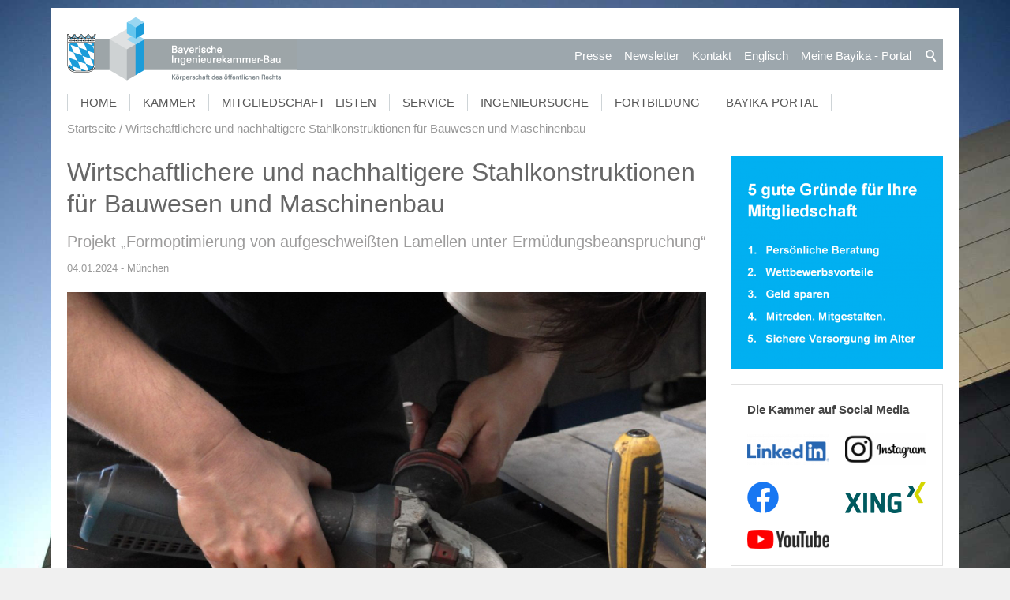

--- FILE ---
content_type: text/html; charset=utf-8
request_url: https://www.bayika.de/de/aktuelles/meldungen/2024-01-04_Wirtschaftlichere-und-nachhaltigere-Stahlkonstruktionen-fuer-Bauwesen-und-Maschinenbau.php
body_size: 17732
content:
<!DOCTYPE html>
<html lang="de" class="pagestatus-init no-js scrolled-top"><head><title>Wirtschaftlichere und nachhaltigere Stahlkonstruktionen für Bauwesen und Maschinenbau</title><!--
      Diese Seite wurde mit Weblication® CMS erstellt.
      Weblication® ist ein Produkt der Scholl Communications AG in 77694 Kehl.
      Weitere Informationen finden Sie unter https://www.weblication.de bzw. https://scholl.de.
    --><meta name="Description" content="Bei der Konstruktion von Bauteilen für Stahlbrücken und im Maschinenbau sind Gewichtsreduzierung und eine optimal angepasste Ausnutzung der Konstruktion an die auftretende Belastung aus wirtschaftlichen und ökologischen Gründen von großer Bedeutung. „Stahlkonstruktionen müssen heute leicht gebaut werden, damit Ressourcen eingespart werden“, erklärt Prof. Dr.-Ing. André Dürr, Spezialist für die Fachgebiete Stahlbau und Baustatik an der Fakultät für Bauingenieurwesen der Hochschule München. Doktorand Jakob Roth ergänzt: „Die beste CO2-Reduktion ist jede Tonne Stahl, die man nicht benötigt.“" /><meta name="Keywords" content="Wirtschaftliche, nachhaltige, Stahlkonstruktionen, Bauwesen, Maschinenbau, Hochschule, München, Bauteilen, Stahlbrücken" /><meta name="Robots" content="index, noodp" /><meta charset="UTF-8" /><meta name="viewport" content="width=device-width, initial-scale=1"/><meta name="Generator" content="Weblication® CMS"/><!--[if IE]><meta http-equiv="x-ua-compatible" content="IE=edge" /><![endif]--><meta property="og:image" content="https://www.bayika.de/bayika-wAssets/img/aktuelles/2024/2024-01-04_Wirtschaftlichere-und-nachhaltigere-Stahlkonstruktionen-fuer-Bauwesen-und-Maschinenbau_c_Wolfram-Schlenker_HS-Muenchen.jpg"/><link rel="shortcut icon" href="/bayika-wGlobal/wGlobal/layout/images/favicon.ico"/><link rel="icon" href="/bayika-wGlobal/wGlobal/layout/images/favicon.ico"/><link rel="apple-touch-icon" href="/bayika-wGlobal/wGlobal/layout/images/apple-touch-icon.png"/><link rel="canonical" href="https://www.bayika.de/de/aktuelles/meldungen/2024-01-04_Wirtschaftlichere-und-nachhaltigere-Stahlkonstruktionen-fuer-Bauwesen-und-Maschinenbau.php"/><link href="/bayika-wGlobal/wGlobal/layout/styles/items/fa/css/font-awesome.min.css" rel="stylesheet"/> <script type="text/javascript">wNavidStandard='wNoNavpoint';wProjectPath='/de';hdLimitDpr='1.5';lightboxType='wLightbox'; </script><link rel="stylesheet" href="/bayika-wGlobal/wGlobal/layout/styles/optimized/design.css"/><style>/*<![CDATA[*/
body {background-image:url(/bayika-wAssets/img/seitenhintergrund/h0_start.jpg);}
/*]]>*/</style><script>var wCe = "5e62b5";</script><script src="/bayika-wGlobal/wGlobal/layout/scripts/items/jquery.js"></script><script src="/bayika-wGlobal/wGlobal/layout/scripts/items/optimized/validation/jquery.validate.min.js"></script><script src="/bayika-wGlobal/wGlobal/layout/scripts/items/optimized/validation/additional-methods.min.js"></script><script src="/bayika-wGlobal/wGlobal/layout/scripts/items/optimized/validation/messages_de.min.js"></script><script src="/bayika-wGlobal/wGlobal/layout/scripts/optimized/css.js"></script><script src="/bayika-wGlobal/wGlobal/layout/scripts/optimized/ui.js"></script><script src="/bayika-wGlobal/wGlobal/layout/scripts/optimized/design.js"></script><script src="/bayika-wGlobal/wGlobal/layout/scripts/items/optimized/bannerSlider.js"></script><script >/*<![CDATA[*/
$( document ).ready(function() {

/*SETS DESIGN FOR "ANSPRECHPARTNER" IN RIGHT COLUMN*/
if ( $("#blockRight .elementContactPerson").length) {
  $(".elementContactPerson .containerFloatRight img").removeAttr("height");
  $(".elementContactPerson .containerFloatRight img").attr("width","100%");
  $("#blockRight .elementContactPerson .fax").next().remove(); //removes also <br/>
  $("#blockRight .elementContactPerson .fax").remove();
  $("#blockRight .elementContactPerson .extern").remove();
  var text = $('#blockRight .elementContactPerson .elementText').html();
  text = text.substr(text.indexOf("<a"),text.length);
  $('#blockRight .elementContactPerson .elementText').html(text);
  var text1 = $('#blockRight .elementContactPerson .additionalInfo').html();
  text1 = text1.replace(/&/g,''); //following removes <p> </p> in CDATA
  text1 = text1.replace('lt;pgt;','');
  text1 = text1.replace('lt;/pgt;','');
  $('#blockRight .elementContactPerson .additionalInfo').html(text1);
  $("#blockRight .elementContactPerson .subline").remove();
  $("#blockRight .elementContactPerson .vcf").remove();
}
$("#blockContentInner .additionalInfo").remove();
});

/*survey functionality*/

function sendSurvey()
{
var p_antwort = $('input[name=pantwort]:checked').val();
var p_frage = $('input[name="survey_id"]').val();
var p_mitglied = $('select[name="pmitglied"]').val();

var ajaxurl = '/bayika-wGlobal/wGlobal/scripts/custom/survey/survey_new_user_entry.php',
  data =  { 
     antwort: p_antwort,
     frage: p_frage,
     mitglied: p_mitglied
  };
if($('input[name=pantwort]:checked').val() != undefined)
{
   $(".monatsfrage_antwort input:checked").each(function () {
        data["antwort"] = $(this).attr("value");

  $.post(ajaxurl, data, function (response) {
     $("#send_survey").attr("disabled","disabled");
     $("#send_survey").html("DANKE!");
     $(".monatsfrage_sent_message").css('visibility', 'visible');
     $(".monatsfrage_sent_message").html('Ihre Abstimmung wurde uns gesendet. Vielen Dank!');
  });

});
}else{
$(".monatsfrage_sent_message").css('visibility', 'visible');
$(".monatsfrage_sent_message").html('<span style="color:red">Bitte treffen Sie eine Auswahl.</span>');
}
return false; //avoids browser from reloading page
};
/*END survey functionality*/
/*]]>*/</script><!--[if lt IE 9]><link rel="/bayika-wGlobal/wGlobal/layout/styles/items/jquery.fancybox" type="text/css" /><![endif]--><!--[if lt IE 9]><script type="text/javascript" src="/bayika-wGlobal/wGlobal/layout/scripts/items/jquery.js"></script><![endif]--><!--[if lt IE 9]><script type="text/javascript" src="/bayika-wGlobal/wGlobal/layout/scripts/items/jquery.fancybox.js"></script><![endif]--></head><body class="bodyFullLeft page-FullLeft project-de subdir-aktuelles object-news navId-wNoNavpoint"><div id="blockMainOuter"><div id="blockMain"><div id="blockMainInner"><div id="blockTop"><div id="blockTopInner"><div id="searchBox"><form id="frmSearch" method="get" action="/de/search/"><dl class="form"><dt><label for="searchTermGlobal">Suchbegriff</label></dt><dd><input type="text" class="searchTerm" id="searchTermGlobal" name="searchTerm" value=""/><input id="searchSubmit" type="image" title="Suchen" src="[data-uri]" alt="Suchen"/></dd></dl></form></div><a id="logo" href="/de/" title="Zur Startseite"><img src="/bayika-wGlobal/wGlobal/layout/images/logo_streifen.png" alt=""/></a><div id="navigationMeta"><ul data-embedmode="embed"><li class="navLevel navLevel1 navLevelDefault navLevel1Default "><a class="navLevel navLevel1 navLevelDefault navLevel1Default " title="" href="/de/presse/">Presse</a></li><li class="navLevel navLevel1 navLevelDefault navLevel1Default "><a class="navLevel navLevel1 navLevelDefault navLevel1Default " title="" href="/de/newsletter/">Newsletter</a></li><li class="navLevel navLevel1 navLevelDefault navLevel1Default "><a class="navLevel navLevel1 navLevelDefault navLevel1Default " title="" href="/de/kammer/ansprechpartner/">Kontakt</a></li><li class="navLevel navLevel1 navLevelDefault navLevel1Default "><a class="navLevel navLevel1 navLevelDefault navLevel1Default " title="" href="https://bayika-de.translate.goog/de/?_x_tr_sl=auto&amp;_x_tr_tl=en&amp;_x_tr_hl=de" target="_blank">Englisch</a></li><li class="navLevel navLevel1 navLevelDefault navLevel1Default "><a class="navLevel navLevel1 navLevelDefault navLevel1Default " title="" href="/de/portal/">Meine Bayika  - Portal</a></li></ul> </div><div id="navigationMain"><ul data-togglerText="Navigation" class="navLevelContainer navLevel1Container" data-embedmode="embed"><li class="navLevel navLevel1 navLevelOpen navLevel1Open "><a class="navLevel navLevel1 navLevelOpen navLevel1Open" title="" href="/de/">Home</a><ul class="navLevelContainer navLevel2Container"><li class="navLevel navLevel2 navLevelDefault navLevel2Default "><a class="navLevel navLevel2 navLevelDefault navLeve21Default" title="" href="/de/aktuelles/">Aktuelle Nachrichten</a></li><li class="navLevel navLevel2 navLevelDefault navLevel2Default "><a class="navLevel navLevel2 navLevelDefault navLeve21Default" title="" href="/de/ingenieurinnen/">Frauennetzwerk ingenieurinnen@bayika</a></li><li class="navLevel navLevel2 navLevelDefault navLevel2Default "><a class="navLevel navLevel2 navLevelDefault navLeve21Default" title="" href="/de/sustainable-bavaria/">Sustainable Bavaria</a></li><li class="navLevel navLevel2 navLevelDefault navLevel2Default "><a class="navLevel navLevel2 navLevelDefault navLeve21Default" title="" href="/de/vergabe/">Vergabe / VgV / Fair-Price-Modell</a></li><li class="navLevel navLevel2 navLevelDefault navLevel2Default "><a class="navLevel navLevel2 navLevelDefault navLeve21Default" title="" href="/de/klimaschutz/">Klimaschutz - Nachhaltig Planen und Bauen</a></li><li class="navLevel navLevel2 navLevelDefault navLevel2Default "><a class="navLevel navLevel2 navLevelDefault navLeve21Default" title="" href="/de/klimaschutz/klimaneutrales-ingenieurbuero.php">Klimaneutrales Ingenieurbüro</a></li><li class="navLevel navLevel2 navLevelDefault navLevel2Default "><a class="navLevel navLevel2 navLevelDefault navLeve21Default" title="" href="/de/presse/">Presse</a></li></ul></li><li class="navLevel navLevel1 navLevelOpen navLevel1Open "><a class="navLevel navLevel1 navLevelOpen navLevel1Open" title="" href="/de/kammer/aufgaben/">Kammer</a><ul class="navLevelContainer navLevel2Container"><li class="navLevel navLevel2 navLevelDefault navLevel2Default "><a class="navLevel navLevel2 navLevelDefault navLeve21Default" title="" href="/de/kammer/aufgaben/">Aufgaben</a></li><li class="navLevel navLevel2 navLevelDefault navLevel2Default "><a class="navLevel navLevel2 navLevelDefault navLeve21Default" title="" href="/de/kammer/praesidium-und-vorstand/">Präsidium und Vorstand</a></li><li class="navLevel navLevel2 navLevelDefault navLevel2Default "><a class="navLevel navLevel2 navLevelDefault navLeve21Default" title="" href="/de/kammer/vertreterversammlung/">Vertreterversammlung</a></li><li class="navLevel navLevel2 navLevelDefault navLevel2Default "><a class="navLevel navLevel2 navLevelDefault navLeve21Default" title="" href="/de/kammer/ausschuesse-und-arbeitskreise/">Ausschüsse und Arbeitskreise</a></li><li class="navLevel navLevel2 navLevelDefault navLevel2Default "><a class="navLevel navLevel2 navLevelDefault navLeve21Default" title="" href="/de/kammer/regional-und-hochschulbeauftragte/">Regional- und Hochschulbeauftragte</a></li><li class="navLevel navLevel2 navLevelDefault navLevel2Default "><a class="navLevel navLevel2 navLevelDefault navLeve21Default" title="" href="https://bayika.ris-portal.de/" target="_blank">Gremieninformationssystem</a></li><li class="navLevel navLevel2 navLevelDefault navLevel2Default "><a class="navLevel navLevel2 navLevelDefault navLeve21Default" title="" href="/de/kammer/ansprechpartner/">Geschäftsstelle Ansprechpartner/innen </a></li></ul></li><li class="navLevel navLevel1 navLevelOpen navLevel1Open "><a class="navLevel navLevel1 navLevelOpen navLevel1Open" title="" href="/de/mitgliedschaft-und-listen/infos-zur-mitgliedschaft/">Mitgliedschaft - Listen</a><ul class="navLevelContainer navLevel2Container"><li class="navLevel navLevel2 navLevelDefault navLevel2Default "><a class="navLevel navLevel2 navLevelDefault navLeve21Default" title="" href="/de/mitgliedschaft-und-listen/infos-zur-mitgliedschaft/">Mitgliedschaft</a></li><li class="navLevel navLevel2 navLevelDefault navLevel2Default "><a class="navLevel navLevel2 navLevelDefault navLeve21Default" title="" href="/de/mitgliedschaft-und-listen/ingenieurversorgung/">Ingenieurversorgung</a></li><li class="navLevel navLevel2 navLevelDefault navLevel2Default "><a class="navLevel navLevel2 navLevelDefault navLeve21Default" title="" href="/de/mitgliedschaft-und-listen/listeneintragung/">Listeneintragung</a></li><li class="navLevel navLevel2 navLevelDefault navLevel2Default "><a class="navLevel navLevel2 navLevelDefault navLeve21Default" title="" href="/de/beratung-und-service/download/produkte/bayika_stempel_mitglieder.php">Digitaler Stempel</a></li><li class="navLevel navLevel2 navLevelDefault navLevel2Default "><a class="navLevel navLevel2 navLevelDefault navLeve21Default" title="" href="/de/mitgliedschaft-und-listen/studentenliste/">Studierendenliste</a></li><li class="navLevel navLevel2 navLevelDefault navLevel2Default "><a class="navLevel navLevel2 navLevelDefault navLeve21Default" title="" href="/de/portal/">Meine Bayika - Das Bayika-Portal</a></li></ul></li><li class="navLevel navLevel1 navLevelOpen navLevel1Open "><a class="navLevel navLevel1 navLevelOpen navLevel1Open" title="" href="/de/beratung-und-service/beratung-service/">Service</a><ul class="navLevelContainer navLevel2Container"><li class="navLevel navLevel2 navLevelDefault navLevel2Default "><a class="navLevel navLevel2 navLevelDefault navLeve21Default" title="" href="/de/beratung-und-service/beratung-service/">Beratung und Service</a></li><li class="navLevel navLevel2 navLevelDefault navLevel2Default "><a class="navLevel navLevel2 navLevelDefault navLeve21Default" title="" href="/de/beratung-und-service/veranstaltungen/">Veranstaltungen</a></li><li class="navLevel navLevel2 navLevelDefault navLevel2Default "><a class="navLevel navLevel2 navLevelDefault navLeve21Default" title="" href="/de/beratung-und-service/stellen-und-praktika/">Stellen, Jobs, Praktika Unternehmensnachfolge</a></li><li class="navLevel navLevel2 navLevelDefault navLevel2Default "><a class="navLevel navLevel2 navLevelDefault navLeve21Default" title="" href="/de/beratung-und-service/bauherren-und-planer/">Bauherren und Planer</a></li><li class="navLevel navLevel2 navLevelDefault navLevel2Default "><a class="navLevel navLevel2 navLevelDefault navLeve21Default" title="" href="/de/netzwerk/">Netzwerk junge Ingenieur:innen</a></li><li class="navLevel navLevel2 navLevelDefault navLevel2Default "><a class="navLevel navLevel2 navLevelDefault navLeve21Default" title="" href="/de/ingenieurinnen/">Frauennetzwerk ingenieurinnen@bayika</a></li><li class="navLevel navLevel2 navLevelDefault navLevel2Default "><a class="navLevel navLevel2 navLevelDefault navLeve21Default" title="" href="/de/beratung-und-service/schueler-und-studierende/">Schüler und Studierende</a></li><li class="navLevel navLevel2 navLevelDefault navLevel2Default "><a class="navLevel navLevel2 navLevelDefault navLeve21Default" title="" href="/de/beratung-und-service/download/">Download und Bestellung</a></li></ul></li><li class="navLevel navLevel1 navLevelOpen navLevel1Open "><a class="navLevel navLevel1 navLevelOpen navLevel1Open" title="" href="/de/ingenieursuche/">Ingenieursuche</a><ul class="navLevelContainer navLevel2Container"><li class="navLevel navLevel2 navLevelDefault navLevel2Default "><a class="navLevel navLevel2 navLevelDefault navLeve21Default" title="" href="/de/ingenieursuche/">Planer- und Ingenieursuche</a></li><li class="navLevel navLevel2 navLevelDefault navLevel2Default "><a class="navLevel navLevel2 navLevelDefault navLeve21Default" title="" href="/de/ingenieursuche/auslandsexperten.php">Auslandsexperten</a></li><li class="navLevel navLevel2 navLevelDefault navLevel2Default "><a class="navLevel navLevel2 navLevelDefault navLeve21Default" title="" href="/de/ingenieursuche/infos.php">Tipps zur Suche</a></li></ul></li><li class="navLevel navLevel1 navLevelOpen navLevel1Open "><a class="navLevel navLevel1 navLevelOpen navLevel1Open" title="" href="/de/fortbildung/ingenieurakademie-bayern/">Fortbildung</a><ul class="navLevelContainer navLevel2Container"><li class="navLevel navLevel2 navLevelDefault navLevel2Default "><a class="navLevel navLevel2 navLevelDefault navLeve21Default" title="" href="/de/fortbildung/ingenieurakademie-bayern/">Ingenieurakademie</a></li><li class="navLevel navLevel2 navLevelDefault navLevel2Default "><a class="navLevel navLevel2 navLevelDefault navLeve21Default" title="" href="/de/fortbildung/ingenieurakademie-bayern/seminarprogramm.php">Seminarprogramm</a></li><li class="navLevel navLevel2 navLevelDefault navLevel2Default "><a class="navLevel navLevel2 navLevelDefault navLeve21Default" title="" href="/de/aktuelles/meldungen/2025-03-13_Muenchener-VerkehrslaermschutzTage-2025.php">Münchner Lärmschutztage</a></li><li class="navLevel navLevel2 navLevelDefault navLevel2Default "><a class="navLevel navLevel2 navLevelDefault navLeve21Default" title="" href="/de/fortbildung/traineeprogramm/">Traineeprogramm</a></li><li class="navLevel navLevel2 navLevelDefault navLevel2Default "><a class="navLevel navLevel2 navLevelDefault navLeve21Default" title="" href="/de/fortbildung/konstrukteur/">Konstrukteur-Lehrgang</a></li><li class="navLevel navLevel2 navLevelDefault navLevel2Default "><a class="navLevel navLevel2 navLevelDefault navLeve21Default" title="" href="/de/bim/">BIM-Lehrgang / Seminare</a></li><li class="navLevel navLevel2 navLevelDefault navLevel2Default "><a class="navLevel navLevel2 navLevelDefault navLeve21Default" title="" href="/de/fortbildung/energieberater/">Energieberater / Passivhaus-Lehrgang</a></li><li class="navLevel navLevel2 navLevelDefault navLevel2Default "><a class="navLevel navLevel2 navLevelDefault navLeve21Default" title="" href="/de/fortbildung/eisenbahnbau/">Planungsingenieur Eisenbahnwesen</a></li><li class="navLevel navLevel2 navLevelDefault navLevel2Default "><a class="navLevel navLevel2 navLevelDefault navLeve21Default" title="" href="/de/fortbildung/fortbildungsanerkennung/">Fortbildungsanerkennung</a></li></ul></li><li class="navLevel navLevel1 navLevelDefault navLevel1Default "><a class="navLevel navLevel1 navLevelDefault navLevel1Default" title="" href="/de/portal/">Bayika-Portal</a></li></ul> </div></div></div><div id="blockBeforeLeftContentRight"><div id="blockBeforeLeftContentRightInner"><div id="blockBeforeFullLeft" class="blockBefore"><div id="blockBeforeFullLeftInner" class="blockBeforeInner"><div id="areaContent3Global"><div id="areaContent3Include" class="elementIncludeContentNavigation"></div><div class="elementIncludeContentPage" id="pageContent3"><!--CONTENT:START--><!--CONTENT:STOP--></div><p class="loginstatus"></div><div id="navigationBreadcrumb"><div><div><a href="/de/"><span>Startseite</span></a></div><div><a title="" href="/de/aktuelles/meldungen/2024-01-04_Wirtschaftlichere-und-nachhaltigere-Stahlkonstruktionen-fuer-Bauwesen-und-Maschinenbau.php"><span>Wirtschaftlichere und nachhaltigere Stahlkonstruktionen für Bauwesen und Maschinenbau</span></a></div></div> </div></div></div><div id="blockLeftContentRight"><div id="blockLeftContentRightInner"><div id="blockContentFullLeft" class="blockContent"><div id="blockContentFullLeftInner" class="blockContentInner"><div id="areaContent6Global"><!--CONTENT:START-->
        
      <div class="elementStandard elementContent elementList elementList-bannerSlider elementList-bannerSlider_var50" id="list_7e544716"><div class="listBannerSlider_var50 numberChanges-1 wglBannerSlider" id="bannerSlider_7e544716" data-fadetime="6" data-animation="zooming" data-animationduration="200" data-previewanimation="" data-animationzoom="1.025" data-preventeventsontouch="1" data-allowtouch="" data-embedtype="" data-pauseonmouseover="" data-initon="" data-initopen="" data-initdelay="" data-numberentries="23" data-currententry="1" data-hasinit="0"><div class="listInner"><div class="listEntries listEntries23"><div class="listEntriesInner" id="listEntries_7e544716"><div class="listEntry listEntry_1 listEntrySelected listEntrySelectedInit listEntryProgress listEntryObject-slide clickable listEntryObject-slide_var0" onclick="wOpenURL('/de/ingenieuretag/index.php', '');return false"><div class="listEntryInner"><img src="/bayika-wAssets/img/aktuelles/ingenieuretag/2026/weblication/wThumbnails/2026-01-23-bayerischer-ingenieuretag_1920x640_banner-01-74c7fdc799b6844g9d7cb57a29d0c062.png" alt="" height="270" width="810" class="listEntryImage" title="" data-src2x="/bayika-wAssets/img/aktuelles/ingenieuretag/2026/weblication/wThumbnails/2026-01-23-bayerischer-ingenieuretag_1920x640_banner-01-74c7fdc799b6844g9d7cb57a29d0c062@2x.png"  data-srcmin="/bayika-wAssets/img/aktuelles/ingenieuretag/2026/weblication/wThumbnails/2026-01-23-bayerischer-ingenieuretag_1920x640_banner-01-74c7fdc799b6844g9d7cb57a29d0c062@min640.png"/><div class="listEntryInfoLayer"><div class="listEntryInfoLayerInner"></div></div></div></div><div class="listEntry listEntry_2 listEntryObject-slide clickable listEntryObject-slide_var1" onclick="wOpenURL('/de/aktuelles/meldungen/2026-01-27_Digitalforum_Selfmarketing-auf-LinkedIn.php', '_blank');return false"><div class="listEntryInner"><img src="/bayika-wAssets/img/bildwechsler/startseite/2026/weblication/wThumbnails/2026-01-27_Digitalforum_Selfmarketing-auf-LinkedIn_1920-640_Banner_c_Anat-art_AdobeStock-af5b684616d3282g7de3fef28bf3fb4f.jpg" alt="" height="270" width="810" class="listEntryImage" title="" data-src2x="/bayika-wAssets/img/bildwechsler/startseite/2026/weblication/wThumbnails/2026-01-27_Digitalforum_Selfmarketing-auf-LinkedIn_1920-640_Banner_c_Anat-art_AdobeStock-af5b684616d3282g7de3fef28bf3fb4f@2x.jpg"  data-srcmin="/bayika-wAssets/img/bildwechsler/startseite/2026/weblication/wThumbnails/2026-01-27_Digitalforum_Selfmarketing-auf-LinkedIn_1920-640_Banner_c_Anat-art_AdobeStock-af5b684616d3282g7de3fef28bf3fb4f@min640.jpg"/><div class="listEntryInfoLayer"><div class="listEntryInfoLayerInner"></div></div></div></div><div class="listEntry listEntry_3 listEntryObject-slide clickable listEntryObject-slide_var0" onclick="wOpenURL('/de/ingenieuretag/index.php', '');return false"><div class="listEntryInner"><img src="/bayika-wAssets/img/aktuelles/ingenieuretag/2026/weblication/wThumbnails/2026-01-23-bayerischer-ingenieuretag_1920x640_banner-02-Referenten-0dbaf76eafe6e0bg42cf78b90266d8b9.png" alt="" height="270" width="810" class="listEntryImage" title="" data-src2x="/bayika-wAssets/img/aktuelles/ingenieuretag/2026/weblication/wThumbnails/2026-01-23-bayerischer-ingenieuretag_1920x640_banner-02-Referenten-0dbaf76eafe6e0bg42cf78b90266d8b9@2x.png"  data-srcmin="/bayika-wAssets/img/aktuelles/ingenieuretag/2026/weblication/wThumbnails/2026-01-23-bayerischer-ingenieuretag_1920x640_banner-02-Referenten-0dbaf76eafe6e0bg42cf78b90266d8b9@min640.png"/><div class="listEntryInfoLayer"><div class="listEntryInfoLayerInner"></div></div></div></div><div class="listEntry listEntry_4 listEntryObject-slide clickable listEntryObject-slide_var1" onclick="wOpenURL('/de/aktuelles/meldungen/2026-02-05_1.-Treffen-BayIka-Frauennetzwerk.php', '');return false"><div class="listEntryInner"><img src="/bayika-wAssets/img/bildwechsler/startseite/2026/weblication/wThumbnails/2026-02-06_Kick-off-Frauennetzwerk-Ingenieurinnen-Muenchen-1920x640_Banner-43890f10660ae8fg637663df471aac09.jpg" alt="" height="270" width="810" class="listEntryImage" title="" data-src2x="/bayika-wAssets/img/bildwechsler/startseite/2026/weblication/wThumbnails/2026-02-06_Kick-off-Frauennetzwerk-Ingenieurinnen-Muenchen-1920x640_Banner-43890f10660ae8fg637663df471aac09@2x.jpg"  data-srcmin="/bayika-wAssets/img/bildwechsler/startseite/2026/weblication/wThumbnails/2026-02-06_Kick-off-Frauennetzwerk-Ingenieurinnen-Muenchen-1920x640_Banner-43890f10660ae8fg637663df471aac09@min640.jpg"/><div class="listEntryInfoLayer"><div class="listEntryInfoLayerInner"></div></div></div></div><div class="listEntry listEntry_5 listEntryObject-slide clickable listEntryObject-slide_var0" onclick="wOpenURL('/de/aktuelles/meldungen/2026-02-05_Regionaltour-RESI-Netto-Null-Bueroneubau-Bamberg-Kostenfrei.php', '_blank');return false"><div class="listEntryInner"><img src="/bayika-wAssets/img/bildwechsler/startseite/2026/weblication/wThumbnails/2026-02-05_Regionaltour-RESI-Netto-Null-Bueroneubau-Bamberg-Kostenfrei-Banner_c_hehnpohl-architektur-bda-7c496961a720b21ge2365c60f686aafc.jpg" alt="" height="270" width="810" class="listEntryImage" title="" data-src2x="/bayika-wAssets/img/bildwechsler/startseite/2026/weblication/wThumbnails/2026-02-05_Regionaltour-RESI-Netto-Null-Bueroneubau-Bamberg-Kostenfrei-Banner_c_hehnpohl-architektur-bda-7c496961a720b21ge2365c60f686aafc@2x.jpg"  data-srcmin="/bayika-wAssets/img/bildwechsler/startseite/2026/weblication/wThumbnails/2026-02-05_Regionaltour-RESI-Netto-Null-Bueroneubau-Bamberg-Kostenfrei-Banner_c_hehnpohl-architektur-bda-7c496961a720b21ge2365c60f686aafc@min640.jpg"/><div class="listEntryInfoLayer"><div class="listEntryInfoLayerInner"></div></div></div></div><div class="listEntry listEntry_6 listEntryObject-slide clickable listEntryObject-slide_var0" onclick="wOpenURL('/de/aktuelles/meldungen/2026-03-17_Energieforum-Kommunale-Stromversorgung-im-Wandel-Muenchen.php', '');return false"><div class="listEntryInner"><img src="/bayika-wAssets/img/bildwechsler/startseite/2026/weblication/wThumbnails/2026-03-17_Energieforum-Kommunale-Stromversorgung-im-Wandel-Banner-03dc79898d6f2a7gbba42dc9f327ef49.jpg" alt="" height="270" width="810" class="listEntryImage" title="" data-src2x="/bayika-wAssets/img/bildwechsler/startseite/2026/weblication/wThumbnails/2026-03-17_Energieforum-Kommunale-Stromversorgung-im-Wandel-Banner-03dc79898d6f2a7gbba42dc9f327ef49@2x.jpg"  data-srcmin="/bayika-wAssets/img/bildwechsler/startseite/2026/weblication/wThumbnails/2026-03-17_Energieforum-Kommunale-Stromversorgung-im-Wandel-Banner-03dc79898d6f2a7gbba42dc9f327ef49@min640.jpg"/><div class="listEntryInfoLayer"><div class="listEntryInfoLayerInner"></div></div></div></div><div class="listEntry listEntry_7 listEntryObject-slide clickable listEntryObject-slide_var0" onclick="wOpenURL('/de/fortbildung/ingenieurakademie-bayern/seminarprogramm.php', '');return false"><div class="listEntryInner"><img src="/bayika-wAssets/img/aktuelles/akademie/2026/weblication/wThumbnails/akademieprogramm-2026-1HJ-banner-V02-4d9dffd544c537bge5f478af1c3cf308.jpg" alt="" height="270" width="810" class="listEntryImage" title="" data-src2x="/bayika-wAssets/img/aktuelles/akademie/2026/weblication/wThumbnails/akademieprogramm-2026-1HJ-banner-V02-4d9dffd544c537bge5f478af1c3cf308@2x.jpg"  data-srcmin="/bayika-wAssets/img/aktuelles/akademie/2026/weblication/wThumbnails/akademieprogramm-2026-1HJ-banner-V02-4d9dffd544c537bge5f478af1c3cf308@min640.jpg"/><div class="listEntryInfoLayer"><div class="listEntryInfoLayerInner"></div></div></div></div><div class="listEntry listEntry_8 listEntryObject-slide clickable listEntryObject-slide_var0" onclick="wOpenURL('/de/denkmalpflegepreis/index.php', '');return false"><div class="listEntryInner"><img src="/bayika-wAssets/img/bildwechsler/startseite/2025/weblication/wThumbnails/bayerischer_denkmalpflegepreis_auslobung_2026_banner-bc23546172528e2g4a73cb2285c00413.jpg" alt="" height="270" width="810" class="listEntryImage" title="" data-src2x="/bayika-wAssets/img/bildwechsler/startseite/2025/weblication/wThumbnails/bayerischer_denkmalpflegepreis_auslobung_2026_banner-bc23546172528e2g4a73cb2285c00413@2x.jpg"  data-srcmin="/bayika-wAssets/img/bildwechsler/startseite/2025/weblication/wThumbnails/bayerischer_denkmalpflegepreis_auslobung_2026_banner-bc23546172528e2g4a73cb2285c00413@min640.jpg"/><div class="listEntryInfoLayer"><div class="listEntryInfoLayerInner"></div></div></div></div><div class="listEntry listEntry_9 listEntryObject-slide clickable listEntryObject-slide_var0" onclick="wOpenURL('/de/beratung-und-service/schueler-und-studierende/junior-ing/index.php', '');return false"><div class="listEntryInner"><img src="/bayika-wAssets/img/beratung-service/schueler-studierende/junior-ing/2025-2026/weblication/wThumbnails/2025-09-15_JuniorING-Schuelerwettbewerb-Arena-gut-ueberDACHT_2025-2026-Banner_c_Blickfang_AdobeStock-5c47079cc875d2bg89f5f7b956151ecb.jpg" alt="" height="270" width="810" class="listEntryImage" title="" data-src2x="/bayika-wAssets/img/beratung-service/schueler-studierende/junior-ing/2025-2026/weblication/wThumbnails/2025-09-15_JuniorING-Schuelerwettbewerb-Arena-gut-ueberDACHT_2025-2026-Banner_c_Blickfang_AdobeStock-5c47079cc875d2bg89f5f7b956151ecb@2x.jpg"  data-srcmin="/bayika-wAssets/img/beratung-service/schueler-studierende/junior-ing/2025-2026/weblication/wThumbnails/2025-09-15_JuniorING-Schuelerwettbewerb-Arena-gut-ueberDACHT_2025-2026-Banner_c_Blickfang_AdobeStock-5c47079cc875d2bg89f5f7b956151ecb@min640.jpg"/><div class="listEntryInfoLayer"><div class="listEntryInfoLayerInner"></div></div></div></div><div class="listEntry listEntry_10 listEntryObject-slide clickable listEntryObject-slide_var1" onclick="wOpenURL('/de/box/index.php', '_blank');return false"><div class="listEntryInner"><img src="/bayika-wAssets/img/bildwechsler/startseite/2025/weblication/wThumbnails/2025-07-17_Building-outside-the-Box-Preistraeger-2025-TRIQBRIQ-Platz-1-Banner-1920x640-cd08c42ef2f6432gfa3cba5242e0d6fd.jpg" alt="" height="270" width="810" class="listEntryImage" title="" data-src2x="/bayika-wAssets/img/bildwechsler/startseite/2025/weblication/wThumbnails/2025-07-17_Building-outside-the-Box-Preistraeger-2025-TRIQBRIQ-Platz-1-Banner-1920x640-cd08c42ef2f6432gfa3cba5242e0d6fd@2x.jpg"  data-srcmin="/bayika-wAssets/img/bildwechsler/startseite/2025/weblication/wThumbnails/2025-07-17_Building-outside-the-Box-Preistraeger-2025-TRIQBRIQ-Platz-1-Banner-1920x640-cd08c42ef2f6432gfa3cba5242e0d6fd@min640.jpg"/><div class="listEntryInfoLayer"><div class="listEntryInfoLayerInner"></div></div></div></div><div class="listEntry listEntry_11 listEntryObject-slide clickable listEntryObject-slide_var0" onclick="wOpenURL('/de/netzwerk/index.php', '');return false"><div class="listEntryInner"><img src="/bayika-wAssets/img/bildwechsler/startseite/2025/weblication/wThumbnails/networking_weisse_schrift_auf_dunkelblau_1920x640-91534fd16d32aa3gfc66c2af7b067bfe.png" alt="" height="270" width="810" class="listEntryImage" title="" data-src2x="/bayika-wAssets/img/bildwechsler/startseite/2025/weblication/wThumbnails/networking_weisse_schrift_auf_dunkelblau_1920x640-91534fd16d32aa3gfc66c2af7b067bfe@2x.png"  data-srcmin="/bayika-wAssets/img/bildwechsler/startseite/2025/weblication/wThumbnails/networking_weisse_schrift_auf_dunkelblau_1920x640-91534fd16d32aa3gfc66c2af7b067bfe@min640.png"/><div class="listEntryInfoLayer"><div class="listEntryInfoLayerInner"></div></div></div></div><div class="listEntry listEntry_12 listEntryObject-slide clickable listEntryObject-slide_var1" onclick="wOpenURL('/de/aktuelles/meldungen/2025-02-03_Bayerische-Ingenieurekammer-Bau-Erklaerung-Nachhaltigkeit-Planung-Ausfuehrung-Betrieb-Bauwerke.php', '');return false"><div class="listEntryInner"><img src="/bayika-wAssets/img/bildwechsler/startseite/2025/weblication/wThumbnails/Bayerische-Ingenieurekammer-Bau-Erklaerung-Nachhaltigkeit-Planung-Ausfuehrung-Betrieb-Bauwerke_1920x640_banner-038ffc57cbed135gf4b8a4e8bda1f33f.png" alt="" height="270" width="810" class="listEntryImage" title="" data-src2x="/bayika-wAssets/img/bildwechsler/startseite/2025/weblication/wThumbnails/Bayerische-Ingenieurekammer-Bau-Erklaerung-Nachhaltigkeit-Planung-Ausfuehrung-Betrieb-Bauwerke_1920x640_banner-038ffc57cbed135gf4b8a4e8bda1f33f@2x.png"  data-srcmin="/bayika-wAssets/img/bildwechsler/startseite/2025/weblication/wThumbnails/Bayerische-Ingenieurekammer-Bau-Erklaerung-Nachhaltigkeit-Planung-Ausfuehrung-Betrieb-Bauwerke_1920x640_banner-038ffc57cbed135gf4b8a4e8bda1f33f@min640.png"/><div class="listEntryInfoLayer"><div class="listEntryInfoLayerInner"></div></div></div></div><div class="listEntry listEntry_13 listEntryObject-slide clickable listEntryObject-slide_var0" onclick="wOpenURL('https://bayerischer-ingenieurpreis.de/ip/preistraeger2025/index.php', '_blank');return false"><div class="listEntryInner"><img src="/bayika-wAssets/img/bildwechsler/startseite/2025/weblication/wThumbnails/2025-01-17_Bayerischer-Ingenieurpreis-2025-vergeben-banner-5cbfc4cb03a6718g47ad9d5eb6a64590.jpg" alt="" height="270" width="810" class="listEntryImage" title="" data-src2x="/bayika-wAssets/img/bildwechsler/startseite/2025/weblication/wThumbnails/2025-01-17_Bayerischer-Ingenieurpreis-2025-vergeben-banner-5cbfc4cb03a6718g47ad9d5eb6a64590@2x.jpg"  data-srcmin="/bayika-wAssets/img/bildwechsler/startseite/2025/weblication/wThumbnails/2025-01-17_Bayerischer-Ingenieurpreis-2025-vergeben-banner-5cbfc4cb03a6718g47ad9d5eb6a64590@min640.jpg"/><div class="listEntryInfoLayer"><div class="listEntryInfoLayerInner"></div></div></div></div><div class="listEntry listEntry_14 listEntryObject-slide clickable listEntryObject-slide_var0" onclick="wOpenURL('/de/beratung-und-service/download/musteringenieurvertrag.php', '');return false"><div class="listEntryInner"><img src="/bayika-wAssets/img/bildwechsler/startseite/2021/weblication/wThumbnails/2021-09-06_Muster-Ingenieurvertrag-Neue-Vertragsvorlagen-nach-HOAI-2021-kostenfrei-banner-cc9c508cd322602g2902ca418b0f5218.png" alt="" height="270" width="810" class="listEntryImage" title="" data-src2x="/bayika-wAssets/img/bildwechsler/startseite/2021/weblication/wThumbnails/2021-09-06_Muster-Ingenieurvertrag-Neue-Vertragsvorlagen-nach-HOAI-2021-kostenfrei-banner-cc9c508cd322602g2902ca418b0f5218@2x.png"  data-srcmin="/bayika-wAssets/img/bildwechsler/startseite/2021/weblication/wThumbnails/2021-09-06_Muster-Ingenieurvertrag-Neue-Vertragsvorlagen-nach-HOAI-2021-kostenfrei-banner-cc9c508cd322602g2902ca418b0f5218@min640.png"/><div class="listEntryInfoLayer"><div class="listEntryInfoLayerInner"></div></div></div></div><div class="listEntry listEntry_15 listEntryObject-slide clickable listEntryObject-slide_var0" onclick="wOpenURL('/de/aktuelles/meldungen/Digitaltouren-Digitalforen-jetzt-kostenfrei-online-ansehen.php', '');return false"><div class="listEntryInner"><img src="/bayika-wAssets/img/bildwechsler/startseite/2020/weblication/wThumbnails/Digitaltouren-Digitalforen-jetzt-kostenfrei-online-ansehen-banner-7e4525bf032e860g69cbb0dc605fe1ea.jpg" alt="" height="270" width="810" class="listEntryImage" title="" data-src2x="/bayika-wAssets/img/bildwechsler/startseite/2020/weblication/wThumbnails/Digitaltouren-Digitalforen-jetzt-kostenfrei-online-ansehen-banner-7e4525bf032e860g69cbb0dc605fe1ea@2x.jpg"  data-srcmin="/bayika-wAssets/img/bildwechsler/startseite/2020/weblication/wThumbnails/Digitaltouren-Digitalforen-jetzt-kostenfrei-online-ansehen-banner-7e4525bf032e860g69cbb0dc605fe1ea@min640.jpg"/><div class="listEntryInfoLayer"><div class="listEntryInfoLayerInner"></div></div></div></div><div class="listEntry listEntry_16 listEntryObject-slide clickable listEntryObject-slide_var1" onclick="wOpenURL('/de/aktuelles/meldungen/2023-09-01_Fortbildungs-Special-Nachhaltig-Planen.php', '');return false"><div class="listEntryInner"><img src="/bayika-wAssets/img/bildwechsler/startseite/2023/weblication/wThumbnails/2023-09-01_Fortbildungs-Special-Nachhaltig-Planen-Banner-83767f33df432b2g13f0b89bef0244ad.jpg" alt="" height="270" width="810" class="listEntryImage" title="" data-src2x="/bayika-wAssets/img/bildwechsler/startseite/2023/weblication/wThumbnails/2023-09-01_Fortbildungs-Special-Nachhaltig-Planen-Banner-83767f33df432b2g13f0b89bef0244ad@2x.jpg"  data-srcmin="/bayika-wAssets/img/bildwechsler/startseite/2023/weblication/wThumbnails/2023-09-01_Fortbildungs-Special-Nachhaltig-Planen-Banner-83767f33df432b2g13f0b89bef0244ad@min640.jpg"/><div class="listEntryInfoLayer"><div class="listEntryInfoLayerInner"></div></div></div></div><div class="listEntry listEntry_17 listEntryObject-slide clickable listEntryObject-slide_var0" onclick="wOpenURL('/de/klimaschutz/index.php', '');return false"><div class="listEntryInner"><img src="/bayika-wAssets/img/klimaschutz/weblication/wThumbnails/Bauen_und_Klimaschutz_in_Einklang_bringen_BayIKa-Bau_1920x640_banner-6fa927718f97aa2gb2cfea8c68c40296.png" alt="" height="270" width="810" class="listEntryImage" title="" data-src2x="/bayika-wAssets/img/klimaschutz/weblication/wThumbnails/Bauen_und_Klimaschutz_in_Einklang_bringen_BayIKa-Bau_1920x640_banner-6fa927718f97aa2gb2cfea8c68c40296@2x.png"  data-srcmin="/bayika-wAssets/img/klimaschutz/weblication/wThumbnails/Bauen_und_Klimaschutz_in_Einklang_bringen_BayIKa-Bau_1920x640_banner-6fa927718f97aa2gb2cfea8c68c40296@min640.png"/><div class="listEntryInfoLayer"><div class="listEntryInfoLayerInner"></div></div></div></div><div class="listEntry listEntry_18 listEntryObject-slide clickable listEntryObject-slide_var0" onclick="wOpenURL('/de/aktuelles/meldungen/2024-02-06_Statement-Bayerische-Ingenieurekammer-Bau-fuer-Demokratie-Vielfalt-Respekt-und-gegen-Extremismus.php', '');return false"><div class="listEntryInner"><img src="/bayika-wAssets/img/bildwechsler/startseite/2024/weblication/wThumbnails/2024-02-01_Statement-der-Bayerischen-Ingenieurekammer-Bau-gegen-Extremismus_Banner-d04ef650039603fg4a01ee2f140639d8.png" alt="" height="270" width="810" class="listEntryImage" title="" data-src2x="/bayika-wAssets/img/bildwechsler/startseite/2024/weblication/wThumbnails/2024-02-01_Statement-der-Bayerischen-Ingenieurekammer-Bau-gegen-Extremismus_Banner-d04ef650039603fg4a01ee2f140639d8@2x.png"  data-srcmin="/bayika-wAssets/img/bildwechsler/startseite/2024/weblication/wThumbnails/2024-02-01_Statement-der-Bayerischen-Ingenieurekammer-Bau-gegen-Extremismus_Banner-d04ef650039603fg4a01ee2f140639d8@min640.png"/><div class="listEntryInfoLayer"><div class="listEntryInfoLayerInner"></div></div></div></div><div class="listEntry listEntry_19 listEntryObject-slide clickable listEntryObject-slide_var0" onclick="wOpenURL('/de/sustainable-bavaria/index.php', '');return false"><div class="listEntryInner"><img src="/bayika-wAssets/img/bildwechsler/startseite/2023/weblication/wThumbnails/Sustainable-Bavaria-BAnner-1920x640-4dba6b438f82301g8cd90b64fbc0cf07.jpg" alt="" height="270" width="810" class="listEntryImage" title="" data-src2x="/bayika-wAssets/img/bildwechsler/startseite/2023/weblication/wThumbnails/Sustainable-Bavaria-BAnner-1920x640-4dba6b438f82301g8cd90b64fbc0cf07@2x.jpg"  data-srcmin="/bayika-wAssets/img/bildwechsler/startseite/2023/weblication/wThumbnails/Sustainable-Bavaria-BAnner-1920x640-4dba6b438f82301g8cd90b64fbc0cf07@min640.jpg"/><div class="listEntryInfoLayer"><div class="listEntryInfoLayerInner"></div></div></div></div><div class="listEntry listEntry_20 listEntryObject-slide clickable listEntryObject-slide_var0" onclick="wOpenURL('https://www.zukunft-ingenieur.de', '_blank');return false"><div class="listEntryInner"><img src="/bayika-wAssets/img/bildwechsler/startseite/2019/weblication/wThumbnails/2019-03-13-zukunft-ingenieur-26710c3d21d4336g5c57a6009715f30d.png" alt="" height="270" width="810" class="listEntryImage" title="" data-src2x="/bayika-wAssets/img/bildwechsler/startseite/2019/weblication/wThumbnails/2019-03-13-zukunft-ingenieur-26710c3d21d4336g5c57a6009715f30d@2x.png"  data-srcmin="/bayika-wAssets/img/bildwechsler/startseite/2019/weblication/wThumbnails/2019-03-13-zukunft-ingenieur-26710c3d21d4336g5c57a6009715f30d@min640.png"/><div class="listEntryInfoLayer"><div class="listEntryInfoLayerInner"></div></div></div></div><div class="listEntry listEntry_21 listEntryObject-slide clickable listEntryObject-slide_var0" onclick="wOpenURL('/de/mitgliedschaft-und-listen/infos-zur-mitgliedschaft/index.php', '');return false"><div class="listEntryInner"><img src="/bayika-wAssets/img/bildwechsler/startseite/2018/weblication/wThumbnails/02_jetzt_mitglied_werden_v2-5481fc856854b62g9e238d4225cffb3f.png" alt="Mitreden. Mitgestalten." height="270" width="810" class="listEntryImage" title="Mitreden. Mitgestalten." data-src2x="/bayika-wAssets/img/bildwechsler/startseite/2018/weblication/wThumbnails/02_jetzt_mitglied_werden_v2-5481fc856854b62g9e238d4225cffb3f@2x.png"  data-srcmin="/bayika-wAssets/img/bildwechsler/startseite/2018/weblication/wThumbnails/02_jetzt_mitglied_werden_v2-5481fc856854b62g9e238d4225cffb3f@min640.png"/><div class="listEntryInfoLayer"><div class="listEntryInfoLayerInner"><div class="listEntryTitle"><a href="/de/slides/startseite/banner038_mitglied-werden.php">Mitreden. Mitgestalten. </a></div><div class="listEntryDescription"><p><strong>Profitieren Sie von den Vorteilen der Mitgliedschaft!</strong></p></div></div></div></div></div><div class="listEntry listEntry_22 listEntryObject-slide clickable listEntryObject-slide_var0" onclick="wOpenURL('/de/aktuelles/meldungen/2017-11-27_vorlagen_standard-schriftverkehr_ingenieurbueros.php', '');return false"><div class="listEntryInner"><img src="/bayika-wAssets/img/bildwechsler/startseite/2018/weblication/wThumbnails/03_vorlagen_standard-schriftverkehr_ingenieurbueros-d735fc8d7a2f4fbg5104093eea206626.png" alt="" height="270" width="810" class="listEntryImage" title="" data-src2x="/bayika-wAssets/img/bildwechsler/startseite/2018/weblication/wThumbnails/03_vorlagen_standard-schriftverkehr_ingenieurbueros-d735fc8d7a2f4fbg5104093eea206626@2x.png"  data-srcmin="/bayika-wAssets/img/bildwechsler/startseite/2018/weblication/wThumbnails/03_vorlagen_standard-schriftverkehr_ingenieurbueros-d735fc8d7a2f4fbg5104093eea206626@min640.png"/><div class="listEntryInfoLayer"><div class="listEntryInfoLayerInner"></div></div></div></div><div class="listEntry listEntry_23 listEntryObject-slide clickable listEntryObject-slide_var1" onclick="wOpenURL('/de/beratung-und-service/download/musterarbeitsvertrag.php', '');return false"><div class="listEntryInner"><img src="/bayika-wAssets/img/bildwechsler/startseite/2018/weblication/wThumbnails/07_vorlage_muster_arbeitsvertrag-91984c717c8ded2g94c8061ea132fe73.png" alt="" height="270" width="810" class="listEntryImage" title="" data-src2x="/bayika-wAssets/img/bildwechsler/startseite/2018/weblication/wThumbnails/07_vorlage_muster_arbeitsvertrag-91984c717c8ded2g94c8061ea132fe73@2x.png"  data-srcmin="/bayika-wAssets/img/bildwechsler/startseite/2018/weblication/wThumbnails/07_vorlage_muster_arbeitsvertrag-91984c717c8ded2g94c8061ea132fe73@min640.png"/><div class="listEntryInfoLayer"><div class="listEntryInfoLayerInner"></div></div></div></div></div></div><div class="listMoverBack" onclick="selectEntry_7e544716('-')"><div class="listMoverBackInner"> </div></div><div class="listMoverForward" onclick="selectEntry_7e544716('+')"><div class="listMoverForwardInner"> </div></div><div class="listEntriesPreview listEntriesPreview23"><div class="listEntriesPreviewInner" id="listEntriesPreview_7e544716"><div class="listEntry listEntrySelected listEntrySelectedInit listEntryProgress listEntryObject-slide listEntryObject-slide_var0" onclick="selectEntry_7e544716(1);" id="entryPreview_7e544716_1"><div class="listEntryInner"><img src="/bayika-wAssets/img/aktuelles/ingenieuretag/2026/weblication/wThumbnails/2026-01-23-bayerischer-ingenieuretag_1920x640_banner-01-74c7fdc799b6844g84058ba1d3cf2bf3.png" alt="" height="32" width="48" class="listEntryImage" title="" data-src2x="/bayika-wAssets/img/aktuelles/ingenieuretag/2026/weblication/wThumbnails/2026-01-23-bayerischer-ingenieuretag_1920x640_banner-01-74c7fdc799b6844g84058ba1d3cf2bf3@2x.png" /><div class="listEntryInfoLayer"><span class="listEntryPosition">1</span></div></div></div><div class="listEntry listEntryObject-slide listEntryObject-slide_var1" onclick="selectEntry_7e544716(2);" id="entryPreview_7e544716_2"><div class="listEntryInner"><img src="/bayika-wAssets/img/bildwechsler/startseite/2026/weblication/wThumbnails/2026-01-27_Digitalforum_Selfmarketing-auf-LinkedIn_1920-640_Banner_c_Anat-art_AdobeStock-af5b684616d3282ga20b7ca2794ee293.jpg" alt="" height="32" width="48" class="listEntryImage" title="" data-src2x="/bayika-wAssets/img/bildwechsler/startseite/2026/weblication/wThumbnails/2026-01-27_Digitalforum_Selfmarketing-auf-LinkedIn_1920-640_Banner_c_Anat-art_AdobeStock-af5b684616d3282ga20b7ca2794ee293@2x.jpg" /><div class="listEntryInfoLayer"><span class="listEntryPosition">2</span></div></div></div><div class="listEntry listEntryObject-slide listEntryObject-slide_var0" onclick="selectEntry_7e544716(3);" id="entryPreview_7e544716_3"><div class="listEntryInner"><img src="/bayika-wAssets/img/aktuelles/ingenieuretag/2026/weblication/wThumbnails/2026-01-23-bayerischer-ingenieuretag_1920x640_banner-02-Referenten-0dbaf76eafe6e0bg4a5da1b2d14aaf73.png" alt="" height="32" width="48" class="listEntryImage" title="" data-src2x="/bayika-wAssets/img/aktuelles/ingenieuretag/2026/weblication/wThumbnails/2026-01-23-bayerischer-ingenieuretag_1920x640_banner-02-Referenten-0dbaf76eafe6e0bg4a5da1b2d14aaf73@2x.png" /><div class="listEntryInfoLayer"><span class="listEntryPosition">3</span></div></div></div><div class="listEntry listEntryObject-slide listEntryObject-slide_var1" onclick="selectEntry_7e544716(4);" id="entryPreview_7e544716_4"><div class="listEntryInner"><img src="/bayika-wAssets/img/bildwechsler/startseite/2026/weblication/wThumbnails/2026-02-06_Kick-off-Frauennetzwerk-Ingenieurinnen-Muenchen-1920x640_Banner-43890f10660ae8fgfbf2d5919b4d5195.jpg" alt="" height="32" width="48" class="listEntryImage" title="" data-src2x="/bayika-wAssets/img/bildwechsler/startseite/2026/weblication/wThumbnails/2026-02-06_Kick-off-Frauennetzwerk-Ingenieurinnen-Muenchen-1920x640_Banner-43890f10660ae8fgfbf2d5919b4d5195@2x.jpg" /><div class="listEntryInfoLayer"><span class="listEntryPosition">4</span></div></div></div><div class="listEntry listEntryObject-slide listEntryObject-slide_var0" onclick="selectEntry_7e544716(5);" id="entryPreview_7e544716_5"><div class="listEntryInner"><img src="/bayika-wAssets/img/bildwechsler/startseite/2026/weblication/wThumbnails/2026-02-05_Regionaltour-RESI-Netto-Null-Bueroneubau-Bamberg-Kostenfrei-Banner_c_hehnpohl-architektur-bda-7c496961a720b21gd25bfca658293529.jpg" alt="" height="32" width="48" class="listEntryImage" title="" data-src2x="/bayika-wAssets/img/bildwechsler/startseite/2026/weblication/wThumbnails/2026-02-05_Regionaltour-RESI-Netto-Null-Bueroneubau-Bamberg-Kostenfrei-Banner_c_hehnpohl-architektur-bda-7c496961a720b21gd25bfca658293529@2x.jpg" /><div class="listEntryInfoLayer"><span class="listEntryPosition">5</span></div></div></div><div class="listEntry listEntryObject-slide listEntryObject-slide_var0" onclick="selectEntry_7e544716(6);" id="entryPreview_7e544716_6"><div class="listEntryInner"><img src="/bayika-wAssets/img/bildwechsler/startseite/2026/weblication/wThumbnails/2026-03-17_Energieforum-Kommunale-Stromversorgung-im-Wandel-Banner-03dc79898d6f2a7g63563a2a49ed87bc.jpg" alt="" height="32" width="48" class="listEntryImage" title="" data-src2x="/bayika-wAssets/img/bildwechsler/startseite/2026/weblication/wThumbnails/2026-03-17_Energieforum-Kommunale-Stromversorgung-im-Wandel-Banner-03dc79898d6f2a7g63563a2a49ed87bc@2x.jpg" /><div class="listEntryInfoLayer"><span class="listEntryPosition">6</span></div></div></div><div class="listEntry listEntryObject-slide listEntryObject-slide_var0" onclick="selectEntry_7e544716(7);" id="entryPreview_7e544716_7"><div class="listEntryInner"><img src="/bayika-wAssets/img/aktuelles/akademie/2026/weblication/wThumbnails/akademieprogramm-2026-1HJ-banner-V02-4d9dffd544c537bgc0e856f52a0e8783.jpg" alt="" height="32" width="48" class="listEntryImage" title="" data-src2x="/bayika-wAssets/img/aktuelles/akademie/2026/weblication/wThumbnails/akademieprogramm-2026-1HJ-banner-V02-4d9dffd544c537bgc0e856f52a0e8783@2x.jpg" /><div class="listEntryInfoLayer"><span class="listEntryPosition">7</span></div></div></div><div class="listEntry listEntryObject-slide listEntryObject-slide_var0" onclick="selectEntry_7e544716(8);" id="entryPreview_7e544716_8"><div class="listEntryInner"><img src="/bayika-wAssets/img/bildwechsler/startseite/2025/weblication/wThumbnails/bayerischer_denkmalpflegepreis_auslobung_2026_banner-bc23546172528e2g88d92e9bcb6f657d.jpg" alt="" height="32" width="48" class="listEntryImage" title="" data-src2x="/bayika-wAssets/img/bildwechsler/startseite/2025/weblication/wThumbnails/bayerischer_denkmalpflegepreis_auslobung_2026_banner-bc23546172528e2g88d92e9bcb6f657d@2x.jpg" /><div class="listEntryInfoLayer"><span class="listEntryPosition">8</span></div></div></div><div class="listEntry listEntryObject-slide listEntryObject-slide_var0" onclick="selectEntry_7e544716(9);" id="entryPreview_7e544716_9"><div class="listEntryInner"><img src="/bayika-wAssets/img/beratung-service/schueler-studierende/junior-ing/2025-2026/weblication/wThumbnails/2025-09-15_JuniorING-Schuelerwettbewerb-Arena-gut-ueberDACHT_2025-2026-Banner_c_Blickfang_AdobeStock-5c47079cc875d2bg940728634a821e0b.jpg" alt="" height="32" width="48" class="listEntryImage" title="" data-src2x="/bayika-wAssets/img/beratung-service/schueler-studierende/junior-ing/2025-2026/weblication/wThumbnails/2025-09-15_JuniorING-Schuelerwettbewerb-Arena-gut-ueberDACHT_2025-2026-Banner_c_Blickfang_AdobeStock-5c47079cc875d2bg940728634a821e0b@2x.jpg" /><div class="listEntryInfoLayer"><span class="listEntryPosition">9</span></div></div></div><div class="listEntry listEntryObject-slide listEntryObject-slide_var1" onclick="selectEntry_7e544716(10);" id="entryPreview_7e544716_10"><div class="listEntryInner"><img src="/bayika-wAssets/img/bildwechsler/startseite/2025/weblication/wThumbnails/2025-07-17_Building-outside-the-Box-Preistraeger-2025-TRIQBRIQ-Platz-1-Banner-1920x640-cd08c42ef2f6432g1a6c0ff84bff0854.jpg" alt="" height="32" width="48" class="listEntryImage" title="" data-src2x="/bayika-wAssets/img/bildwechsler/startseite/2025/weblication/wThumbnails/2025-07-17_Building-outside-the-Box-Preistraeger-2025-TRIQBRIQ-Platz-1-Banner-1920x640-cd08c42ef2f6432g1a6c0ff84bff0854@2x.jpg" /><div class="listEntryInfoLayer"><span class="listEntryPosition">10</span></div></div></div><div class="listEntry listEntryObject-slide listEntryObject-slide_var0" onclick="selectEntry_7e544716(11);" id="entryPreview_7e544716_11"><div class="listEntryInner"><img src="/bayika-wAssets/img/bildwechsler/startseite/2025/weblication/wThumbnails/networking_weisse_schrift_auf_dunkelblau_1920x640-91534fd16d32aa3g626e1df609dcb9d1.png" alt="" height="32" width="48" class="listEntryImage" title="" data-src2x="/bayika-wAssets/img/bildwechsler/startseite/2025/weblication/wThumbnails/networking_weisse_schrift_auf_dunkelblau_1920x640-91534fd16d32aa3g626e1df609dcb9d1@2x.png" /><div class="listEntryInfoLayer"><span class="listEntryPosition">11</span></div></div></div><div class="listEntry listEntryObject-slide listEntryObject-slide_var1" onclick="selectEntry_7e544716(12);" id="entryPreview_7e544716_12"><div class="listEntryInner"><img src="/bayika-wAssets/img/bildwechsler/startseite/2025/weblication/wThumbnails/Bayerische-Ingenieurekammer-Bau-Erklaerung-Nachhaltigkeit-Planung-Ausfuehrung-Betrieb-Bauwerke_1920x640_banner-038ffc57cbed135gd3dca1b174dc3b53.png" alt="" height="32" width="48" class="listEntryImage" title="" data-src2x="/bayika-wAssets/img/bildwechsler/startseite/2025/weblication/wThumbnails/Bayerische-Ingenieurekammer-Bau-Erklaerung-Nachhaltigkeit-Planung-Ausfuehrung-Betrieb-Bauwerke_1920x640_banner-038ffc57cbed135gd3dca1b174dc3b53@2x.png" /><div class="listEntryInfoLayer"><span class="listEntryPosition">12</span></div></div></div><div class="listEntry listEntryObject-slide listEntryObject-slide_var0" onclick="selectEntry_7e544716(13);" id="entryPreview_7e544716_13"><div class="listEntryInner"><img src="/bayika-wAssets/img/bildwechsler/startseite/2025/weblication/wThumbnails/2025-01-17_Bayerischer-Ingenieurpreis-2025-vergeben-banner-5cbfc4cb03a6718g62731de9985192a7.jpg" alt="" height="32" width="48" class="listEntryImage" title="" data-src2x="/bayika-wAssets/img/bildwechsler/startseite/2025/weblication/wThumbnails/2025-01-17_Bayerischer-Ingenieurpreis-2025-vergeben-banner-5cbfc4cb03a6718g62731de9985192a7@2x.jpg" /><div class="listEntryInfoLayer"><span class="listEntryPosition">13</span></div></div></div><div class="listEntry listEntryObject-slide listEntryObject-slide_var0" onclick="selectEntry_7e544716(14);" id="entryPreview_7e544716_14"><div class="listEntryInner"><img src="/bayika-wAssets/img/bildwechsler/startseite/2021/weblication/wThumbnails/2021-09-06_Muster-Ingenieurvertrag-Neue-Vertragsvorlagen-nach-HOAI-2021-kostenfrei-banner-cc9c508cd322602g6b155f144058c5de.png" alt="" height="32" width="48" class="listEntryImage" title="" data-src2x="/bayika-wAssets/img/bildwechsler/startseite/2021/weblication/wThumbnails/2021-09-06_Muster-Ingenieurvertrag-Neue-Vertragsvorlagen-nach-HOAI-2021-kostenfrei-banner-cc9c508cd322602g6b155f144058c5de@2x.png" /><div class="listEntryInfoLayer"><span class="listEntryPosition">14</span></div></div></div><div class="listEntry listEntryObject-slide listEntryObject-slide_var0" onclick="selectEntry_7e544716(15);" id="entryPreview_7e544716_15"><div class="listEntryInner"><img src="/bayika-wAssets/img/bildwechsler/startseite/2020/weblication/wThumbnails/Digitaltouren-Digitalforen-jetzt-kostenfrei-online-ansehen-banner-7e4525bf032e860gd33a5b411f462aab.jpg" alt="" height="32" width="48" class="listEntryImage" title="" data-src2x="/bayika-wAssets/img/bildwechsler/startseite/2020/weblication/wThumbnails/Digitaltouren-Digitalforen-jetzt-kostenfrei-online-ansehen-banner-7e4525bf032e860gd33a5b411f462aab@2x.jpg" /><div class="listEntryInfoLayer"><span class="listEntryPosition">15</span></div></div></div><div class="listEntry listEntryObject-slide listEntryObject-slide_var1" onclick="selectEntry_7e544716(16);" id="entryPreview_7e544716_16"><div class="listEntryInner"><img src="/bayika-wAssets/img/bildwechsler/startseite/2023/weblication/wThumbnails/2023-09-01_Fortbildungs-Special-Nachhaltig-Planen-Banner-83767f33df432b2g4530934e2e1b7233.jpg" alt="" height="32" width="48" class="listEntryImage" title="" data-src2x="/bayika-wAssets/img/bildwechsler/startseite/2023/weblication/wThumbnails/2023-09-01_Fortbildungs-Special-Nachhaltig-Planen-Banner-83767f33df432b2g4530934e2e1b7233@2x.jpg" /><div class="listEntryInfoLayer"><span class="listEntryPosition">16</span></div></div></div><div class="listEntry listEntryObject-slide listEntryObject-slide_var0" onclick="selectEntry_7e544716(17);" id="entryPreview_7e544716_17"><div class="listEntryInner"><img src="/bayika-wAssets/img/klimaschutz/weblication/wThumbnails/Bauen_und_Klimaschutz_in_Einklang_bringen_BayIKa-Bau_1920x640_banner-6fa927718f97aa2gf7bf7369855f5f0c.png" alt="" height="32" width="48" class="listEntryImage" title="" data-src2x="/bayika-wAssets/img/klimaschutz/weblication/wThumbnails/Bauen_und_Klimaschutz_in_Einklang_bringen_BayIKa-Bau_1920x640_banner-6fa927718f97aa2gf7bf7369855f5f0c@2x.png" /><div class="listEntryInfoLayer"><span class="listEntryPosition">17</span></div></div></div><div class="listEntry listEntryObject-slide listEntryObject-slide_var0" onclick="selectEntry_7e544716(18);" id="entryPreview_7e544716_18"><div class="listEntryInner"><img src="/bayika-wAssets/img/bildwechsler/startseite/2024/weblication/wThumbnails/2024-02-01_Statement-der-Bayerischen-Ingenieurekammer-Bau-gegen-Extremismus_Banner-d04ef650039603fg577ecc886e83ce75.png" alt="" height="32" width="48" class="listEntryImage" title="" data-src2x="/bayika-wAssets/img/bildwechsler/startseite/2024/weblication/wThumbnails/2024-02-01_Statement-der-Bayerischen-Ingenieurekammer-Bau-gegen-Extremismus_Banner-d04ef650039603fg577ecc886e83ce75@2x.png" /><div class="listEntryInfoLayer"><span class="listEntryPosition">18</span></div></div></div><div class="listEntry listEntryObject-slide listEntryObject-slide_var0" onclick="selectEntry_7e544716(19);" id="entryPreview_7e544716_19"><div class="listEntryInner"><img src="/bayika-wAssets/img/bildwechsler/startseite/2023/weblication/wThumbnails/Sustainable-Bavaria-BAnner-1920x640-4dba6b438f82301gb37f71316cc3b2c9.jpg" alt="" height="32" width="48" class="listEntryImage" title="" data-src2x="/bayika-wAssets/img/bildwechsler/startseite/2023/weblication/wThumbnails/Sustainable-Bavaria-BAnner-1920x640-4dba6b438f82301gb37f71316cc3b2c9@2x.jpg" /><div class="listEntryInfoLayer"><span class="listEntryPosition">19</span></div></div></div><div class="listEntry listEntryObject-slide listEntryObject-slide_var0" onclick="selectEntry_7e544716(20);" id="entryPreview_7e544716_20"><div class="listEntryInner"><img src="/bayika-wAssets/img/bildwechsler/startseite/2019/weblication/wThumbnails/2019-03-13-zukunft-ingenieur-26710c3d21d4336g8c4706eb1444cd3c.png" alt="" height="32" width="48" class="listEntryImage" title="" data-src2x="/bayika-wAssets/img/bildwechsler/startseite/2019/weblication/wThumbnails/2019-03-13-zukunft-ingenieur-26710c3d21d4336g8c4706eb1444cd3c@2x.png" /><div class="listEntryInfoLayer"><span class="listEntryPosition">20</span></div></div></div><div class="listEntry listEntryObject-slide listEntryObject-slide_var0" onclick="selectEntry_7e544716(21);" id="entryPreview_7e544716_21"><div class="listEntryInner"><img src="/bayika-wAssets/img/bildwechsler/startseite/2018/weblication/wThumbnails/02_jetzt_mitglied_werden_v2-5481fc856854b62g31512d9b23332685.png" alt="Mitreden. Mitgestalten." height="32" width="48" class="listEntryImage" title="Mitreden. Mitgestalten." data-src2x="/bayika-wAssets/img/bildwechsler/startseite/2018/weblication/wThumbnails/02_jetzt_mitglied_werden_v2-5481fc856854b62g31512d9b23332685@2x.png" /><div class="listEntryInfoLayer"><div class="listEntryTitle">Mitreden. Mitgestalten.</div><div class="listEntryDescription"><p><strong>Profitieren Sie von den Vorteilen der Mitgliedschaft!</strong></p></div><span class="listEntryPosition">21</span></div></div></div><div class="listEntry listEntryObject-slide listEntryObject-slide_var0" onclick="selectEntry_7e544716(22);" id="entryPreview_7e544716_22"><div class="listEntryInner"><img src="/bayika-wAssets/img/bildwechsler/startseite/2018/weblication/wThumbnails/03_vorlagen_standard-schriftverkehr_ingenieurbueros-d735fc8d7a2f4fbg38ea34125604eed7.png" alt="" height="32" width="48" class="listEntryImage" title="" data-src2x="/bayika-wAssets/img/bildwechsler/startseite/2018/weblication/wThumbnails/03_vorlagen_standard-schriftverkehr_ingenieurbueros-d735fc8d7a2f4fbg38ea34125604eed7@2x.png" /><div class="listEntryInfoLayer"><span class="listEntryPosition">22</span></div></div></div><div class="listEntry listEntryObject-slide listEntryObject-slide_var1" onclick="selectEntry_7e544716(23);" id="entryPreview_7e544716_23"><div class="listEntryInner"><img src="/bayika-wAssets/img/bildwechsler/startseite/2018/weblication/wThumbnails/07_vorlage_muster_arbeitsvertrag-91984c717c8ded2g0fe465d7b401e434.png" alt="" height="32" width="48" class="listEntryImage" title="" data-src2x="/bayika-wAssets/img/bildwechsler/startseite/2018/weblication/wThumbnails/07_vorlage_muster_arbeitsvertrag-91984c717c8ded2g0fe465d7b401e434@2x.png" /><div class="listEntryInfoLayer"><span class="listEntryPosition">23</span></div></div></div></div></div></div></div></div><!--CONTENT:STOP--></div><!--CONTENT:START--><div class="elementStandard elementContent elementHeadline"><h1>Wirtschaftlichere und nachhaltigere Stahlkonstruktionen für Bauwesen und Maschinenbau</h1><h3 class="meldung_subtitle">Projekt „Formoptimierung von aufgeschweißten Lamellen unter Ermüdungsbeanspruchung“</h3></div><div class="elementStandard elementContent elementText"><p class="subline">04.01.2024           - München</p><div class="elementStandard elementContent elementPicture elementPicture_var0 elementPicture pictureHeaderNews thumb_top  pictureSize-  " ><div id="d_9e83a9a98aa3925e6264a097af4d7cbf" class="picture pictureHeaderNews thumb_top"><img id="i_9e83a9a98aa3925e6264a097af4d7cbf" class="pictureDefault picture pictureHeaderNews thumb_top pictureSize- "  width="810" height="540" title="Wirtschaftlichere und nachhaltigere Stahlkonstruktionen für Bauwesen und Maschinenbau" alt="Wirtschaftlichere und nachhaltigere Stahlkonstruktionen für Bauwesen und Maschinenbau" src="/bayika-wAssets/img/aktuelles/2024/weblication/wThumbnails/2024-01-04_Wirtschaftlichere-und-nachhaltigere-Stahlkonstruktionen-fuer-Bauwesen-und-Maschinenbau_c_Wolfram-Schlenker_HS-Muenchen-af6923045f6bce9g12236a541ceae572.jpg" data-src2x="/bayika-wAssets/img/aktuelles/2024/weblication/wThumbnails/2024-01-04_Wirtschaftlichere-und-nachhaltigere-Stahlkonstruktionen-fuer-Bauwesen-und-Maschinenbau_c_Wolfram-Schlenker_HS-Muenchen-af6923045f6bce9g12236a541ceae572@2x.jpg" data-srcmin="/bayika-wAssets/img/aktuelles/2024/weblication/wThumbnails/2024-01-04_Wirtschaftlichere-und-nachhaltigere-Stahlkonstruktionen-fuer-Bauwesen-und-Maschinenbau_c_Wolfram-Schlenker_HS-Muenchen-af6923045f6bce9g12236a541ceae572@min640.jpg"/></div></div> <p class="description">Bei der Konstruktion von Bauteilen für Stahlbrücken und im Maschinenbau sind Gewichtsreduzierung und eine optimal angepasste Ausnutzung der Konstruktion an die auftretende Belastung aus wirtschaftlichen und ökologischen Gründen von großer Bedeutung. „Stahlkonstruktionen müssen heute leicht gebaut werden, damit Ressourcen eingespart werden“, erklärt Prof. Dr.-Ing. André Dürr, Spezialist für die Fachgebiete Stahlbau und Baustatik an der Fakultät für Bauingenieurwesen der Hochschule München. Doktorand Jakob Roth ergänzt: „Die beste CO2-Reduktion ist jede Tonne Stahl, die man nicht benötigt.“</p></div><div class="elementStandard elementContent elementHeadline elementHeadline_var0" id="anchor_a45c833b_Mit-Lamellen-Material-einsparen"><h3>Mit Lamellen Material einsparen</h3></div><div class="elementStandard elementContent elementText elementText_var0"><p>Aufgeschweißte Lamellen sind seit langem eine
Standardlösung zur Gewichtoptimierung und als örtliche Verstärkungsmaßnahme im
Stahl- und Brückenbau, im Kranbau, sowie im Nutzfahrzeuge- und
Landmaschinenbau. Lamellen haben den Vorteil, dass die größere Blechdicke nicht
über die gesamte Konstruktion verwendet werden muss, sondern nur dort, wo es
statisch erforderlich ist. Dadurch entstehen leichtere und wirtschaftlichere
Konstruktionen, insbesondere dann, wenn moderne hochfeste Stahlsorten zur
Anwendung kommen.</p><p>Brücken
als auch Nutzfahrzeuge- und Landmaschinen unterliegen einer zyklischen
Ermüdungsbeanspruchung infolge der Nutzung. Kritisch bei aufgeschweißten
Lamellen ist hierbei das Ende der Lamelle aufgrund der abrupten
Querschnittsänderung, so dass die Anwendung von modernen hochfesten Stahlsorten
häufig nicht wirtschaftlich ist. Eine Möglichkeit, um die Ermüdungsfestigkeit
für das Lamellenende zu steigern und die Lebensdauer von Stahlkonstruktionen zu
verlängern, ist eine Form- und Fertigungsoptimierung der aufgeschweißten
Stahl-Lamellen im Endbereich.</p> </div><div class="elementStandard elementContent elementHeadline elementHeadline_var0" id="anchor_ca4179fd_Zwei-Bearbeitungsmethoden-im-Fokus-der-Untersuchungen"><h3>Zwei Bearbeitungsmethoden im Fokus der Untersuchungen</h3></div><div class="elementStandard elementContent elementText elementText_var0"><p>Im Forschungsprojekt „Formoptimierung von
aufgeschweißten Lamellen unter Ermüdungsbeanspruchung“ untersucht das Team von
André Dürr und Jakob Roth zusätzlich, wie sich verschiedene Methoden der
Nachbearbeitung der Schweißnähte auf die Lebensdauer auswirken. </p><p>Das
Forschungsteam der HM entschied sich für eine wissenschaftliche Untersuchung
von zwei unterschiedlichen Nachbehandlungsverfahren. Das war zum einen das
Schleifen der Schweißnaht. Das zweite Verfahren war das höherfrequente Hämmern,
bei dem mittels eines pulsierenden Pins der Nahtübergang plastisch verformt
wird.</p> </div><div class="elementStandard elementContent elementHeadline elementHeadline_var0" id="anchor_a9a075bd_In-den-meisten-Faellen-mindestens-Verdoppelung-der-Lebensdauer"><h3>In den meisten Fällen mindestens Verdoppelung der Lebensdauer</h3></div><div class="elementStandard elementContent elementText elementText_var0"><p>Die ausführlichen Versuchsreihen führten bereits
bei der Schweißtechnik zu interessanten Erkenntnissen. So hat es sich zum
Beispiel als günstig herausgestellt, wenn man bei der Schweißnaht von der
Lamelle in Richtung Grundmaterial schweißt und nicht andersherum. Beim
Schleifen wurde die komplette Naht mit den ersten paar Zentimetern der Lamelle
geschliffen, so dass ein sanfterer Übergang entstand. Einen ähnlichen Effekt
haben die Forscher auch durch höherfrequentes Hämmern an den Nahtübergängen
erreicht. „Die Ergebnisse durch diese Nachbehandlungen in diesen kleinen
Bereichen waren so gut, dass es hier zu überhaupt keinem Versagen mehr im
Bereich der Lamelle kam“, erläutert Dürr.</p><p>Um die Praxistauglichkeit der Versuche zu
überprüfen haben die Forscher zusätzlich auch Großversuche mit Trägern gemacht,
wie sie auch in realen Konstruktionen verwendet werden. Die Forscher sind
zuversichtlich, dass alle Erkenntnisse, die in diesem Projekt gewonnen wurden,
direkt in die Praxis umgesetzt werden können.</p><p>Das Projekt „Formoptimierung von aufgeschweißten
Lamellen unter Ermüdungsbeanspruchung“ wurde gefördert vom Bundesministerium
für Wirtschaft und Klimaschutz und lief vom 1. Dezember 2019 bis zum 30.
November 2023. Projektpartner waren Prof. Dr.-Ing. Martin Mensinger und Niclas
Rausch, Lehrstuhl für Metallbau, Technische Universität München. Projektträger
sind die Forschungsvereinigung Stahlanwendung e.V. und die Arbeitsgemeinschaft
industrieller Forschungsvereinigung.</p><p>Hier sind weitere Informationen zum Projekt
erhältlich: <br/></p><p><a href="https://onlinelibrary.wiley.com/doi/10.1002/cepa.2318" target="_blank" class="extern">Investigations on the fatigue behaviour of welded cover plates with extended weld seams</a></p><p class="hasOnlyATag"><a href="https://onlinelibrary.wiley.com/doi/epdf/10.1002/cepa.2318" class="pdf" target="_blank">PDF und Download</a></p> </div><div class="elementStandard elementContent elementHeadline elementHeadline_var0" id="anchor_f843030e_Video-zum-Forschungsprojekt"><h3>Video zum Forschungsprojekt</h3></div><div class="elementStandard elementContent elementVideo elementVideoExternal"><div id="video-a37572b9"><!--wSearch:noindex--><div id="startNoticea37572b9" class="startNotice youtubeStartNotice" style="display:none"><div class="elementScript">
                              Wenn Sie auf das Video klicken, wird eine Anfrage mit Ihrer IP-Adresse an Youtube bzw. Google gesendet.&#160;<a href="/de/datenschutz">Datenschutzinformationen</a> </div></div><!--/wSearch:noindex--><script>/*<![CDATA[*/                       
              
                            autoplay = "";containerVideoID = "video-a37572b9";function startVideo_a37572b9(autoplay){containerVideoID = "video-a37572b9";videoSrc = "https://www.youtube-nocookie.com/embed/N9otkWZpLhM?wmode=opaque&modestbranding=1&showinfo=0&rel=0"+(autoplay=="1"?"&autoplay=1":"")+"";elementVideo = document.createElement("iframe");elementVideo.src = videoSrc;elementVideo.setAttribute("allowfullscreen", "allowfullscreen");elementVideo.setAttribute("allow", "autoplay;fullscreen");document.getElementById(containerVideoID).appendChild(elementVideo);}startVideo_a37572b9(autoplay)                          /*]]>*/</script></div></div><div class="elementStandard elementContent elementText elementText_var10000"><p>Quelle: Hochschule München, Foto: Wolfram Schlenker</p> </div><div class="elementStandard elementContent elementHr elementHr_var0"><hr/></div><div class="elementStandard elementContent elementHeadline elementHeadline_var0" id="anchor_609daefb_Auch-interessant"><h2>Auch interessant</h2></div><div class="elementStandard elementContent elementBox elementBox_var0 boxGrau  elementBoxBackgroundColor_var30 elementBoxPadding_var20 elementBoxInnerHeight_var0"><div class="boxInner"><div class="elementStandard elementContent elementHeadline elementHeadline_var0" id="anchor_1519c5ea_Fortbildungstipps"><h3>Fortbildungstipps</h3></div><div class="elementStandard elementContent elementText elementText_var0"><p><strong><a href="https://bayika.de/de/fortbildung/ingenieurakademie-bayern/details.php?veranstaltung=9371" target="_blank">Praxisseminar: Bemessung und Konstruktion von Stahlbetonbauteilen in Beispielen - Praxisbeispiele: Plattenbalkendecke mit Fertigplatten und statisch mitwirkender Ortbetonschicht; Blockfundament</a></strong><br/>
16.01.2024     13:30 - 17:00 Uhr     Online    
W2420         </p><p><a href="https://bayika.de/de/fortbildung/ingenieurakademie-bayern/details.php?veranstaltung=9372" target="_blank"><strong>Praxisseminar: Bemessung und Konstruktion von Stahlbetonbauteilen in Beispielen - Praxisbeispiele: Punktförmig gestütztePlatte; Hochbau – Innenstütze</strong></a><br/>
25.01.2024     13:30 - 17:00 Uhr     Online    
W2421         </p><p><a href="https://bayika.de/de/fortbildung/ingenieurakademie-bayern/details.php?veranstaltung=9359" target="_blank"><strong>Nachweispraxis: Stabilität von Stabtragwerken im Stahlbau</strong></a><br/>
11.07.2024     09:00 - 17:00 Uhr     München    
V2425         </p><p><strong><a href="https://bayika.de/de/fortbildung/ingenieurakademie-bayern/details.php?veranstaltung=9016" target="_blank">Lehrgang Konstrukteur:in im konstruktiven Ingenieurbau | Modul 4 Stahlbau / Stahlverbundbau</a></strong><br/>
10.10.2024 - 12.10.2024     München     L2409         </p> </div></div></div><div class="elementStandard elementContent elementBox elementBox_var0 boxGrau clickable  elementBoxBackgroundColor_var30 elementBoxPadding_var20 elementBoxInnerHeight_var0" onclick="wOpenURL('/de/aktuelles/meldungen/2023-09-01_Fortbildungs-Special-Nachhaltig-Planen.php', '_blank', event)"><div class="boxInner"><div class="elementStandard elementContent elementHeadline elementHeadline_var0" id="anchor_d33e3c42_Fortbildungs-Special:-Nachhaltiges-Planen-und-Bauen"><h3>Fortbildungs-Special: Nachhaltiges Planen und Bauen</h3></div><div class="elementStandard elementContent elementPicture elementPicture_var0 elementPictureLeft  pictureSize-set pictureSize-set-percentage pictureSize-set-33percent " ><div id="d_d1805af9ef18c96a89eddf9e685af726" class="pictureLeft"><img id="i_d1805af9ef18c96a89eddf9e685af726" class="pictureDefault pictureLeft pictureSize-set pictureSize-set-percentage pictureSize-set-33percent"  width="256" height="171" title="Fortbildungs-Special: Nachhaltiges Planen und Bauen" alt="Fortbildungs-Special: Nachhaltiges Planen und Bauen" src="/bayika-wAssets/img/aktuelles/2023/weblication/wThumbnails/2023-09-01_Fortbildungs-Special-Nachhaltig-Planen-1920-1280-68f84a9ad71b368gb6fd13924c35c55d.jpg" data-src2x="/bayika-wAssets/img/aktuelles/2023/weblication/wThumbnails/2023-09-01_Fortbildungs-Special-Nachhaltig-Planen-1920-1280-68f84a9ad71b368gb6fd13924c35c55d@2x.jpg"/></div></div> <div class="elementStandard elementContent elementText elementText_var0"><p>Klimaschutz und der nachhaltige Umgang mit den Ressourcen beim Planen und Bauen sind gerade für Ingenieurinnen und Ingenieure wichtige Themen auf dem Weg zur ökologischen und digitalen Transformation der Bauwirtschaft. Hier haben wir Ihnen unsere aktuellen Fortbildungen aus den Themenfeldern Klimaschutz, nachhaltiges Planen und Bauen, BIM und Digitalisierung, Holzbau, Energieeffizienz u.v.m. zusammengestellt. Wir freuen uns, Sie in unseren Seminaren zu begrüßen! <br/></p> </div></div></div><script type="text/javascript">/*<![CDATA[*/
              
              if(history.length > 1){
                document.write('<div class="elementStandard elementContent elementLink"><a href="javascript:history.back()" class="back">Zurück<'+'/a><'+'/div>');
              }
              /*]]>*/</script><!--CONTENT:STOP--><div id="areaContent7Global"><!--CONTENT:START--><div class="elementStandard elementContent elementBox elementBox_var1  elementBoxBorder_var10 elementBoxPadding_var20 elementBoxInnerHeight_var0 elementBoxPosition_var0"><div class="boxInner"><div class="elementStandard elementContent elementHeadline elementHeadline_var0"><h4>Beitrag weiterempfehlen</h4></div><div title="" class="elementStandard elementSocialButton elementSocialButtonTypeMail elementSocialButton_var0 elementSocialButtonSize_var36 elementSocialButtonFloat_var25 elementSocialButtonMargin_var0"><div class="socialIcon socialIconMail"></div><a class="socialLink" onclick="wsmn('wpiehnqpcz.[base64]%ifnfsenvgvnnzbuuedirlnvenrmhsFyj2ub%swsieebrlxsldaedruyntykknfarbFab2zy%xjewbdvqFbh2di%fieicdit.ogakfkhaiwoytfavkbsd.odwnywptwpaFqi2al%wmFhk2cw%bbAkd3jw%zwsbqpnptacthahshAky0zu%bmAtq3ug%aznztebidocnqyukmfkpefmggl wvucmahqBaj-cvrfherbmalmzwazykydefyrqvuxwewniccnhfevfgednczIeo renjqevuhiqcsxsbaiaorobevlymxaxaBpc bqrcreghdmq rheaktikibmebnSvt porhaemzdpd eafdfuiwafe ighzocecijk leeogbbgaiphzi mtgxsalerwxtueibmexqBms finlteavtixnehavessnstyewgrohefktrlnveiua alnbveuvsjnevpioyDyq=jxybcdiaoceBcx&nrexzdfr.coaeqkusiqsyqragtbdn hwfijuhdaix vygpdacvreytfgiplepaBgl hxrbyebptwhntcassszwsndelzrgyeuqtyinmtIiu=gmttpcqveqcjszbaluxrStk?a');return false;" href="#wEmpty"><span>&#160;</span></a> </div><div title="" class="elementStandard elementSocialButton elementSocialButtonTypeLinkedIn elementSocialButton_var0 elementSocialButtonSize_var36 elementSocialButtonFloat_var25 elementSocialButtonMargin_var0"><div class="socialIcon socialIconLinkedIn"></div><a class="socialLink" target="_blank" href="https://www.linkedin.com/shareArticle?mini=true&amp;url=https%3A%2F%2Fwww.bayika.de%2Fde%2Faktuelles%2Fmeldungen%2F2024-01-04_Wirtschaftlichere-und-nachhaltigere-Stahlkonstruktionen-fuer-Bauwesen-und-Maschinenbau.php&amp;title=Wirtschaftlichere+und+nachhaltigere+Stahlkonstruktionen+f%C3%BCr+Bauwesen+und+Maschinenbau"><span>&#160;</span></a> </div><div title="" class="elementStandard elementSocialButton elementSocialButtonTypeFacebook elementSocialButton_var0 elementSocialButtonSize_var36 elementSocialButtonFloat_var25 elementSocialButtonMargin_var0"><div class="socialIcon socialIconFacebook"></div><a class="socialLink" target="_blank" href="https://www.facebook.com/sharer/sharer.php?u=https%3A%2F%2Fwww.bayika.de%2Fde%2Faktuelles%2Fmeldungen%2F2024-01-04_Wirtschaftlichere-und-nachhaltigere-Stahlkonstruktionen-fuer-Bauwesen-und-Maschinenbau.php&amp;t=Wirtschaftlichere+und+nachhaltigere+Stahlkonstruktionen+f%C3%BCr+Bauwesen+und+Maschinenbau"><span>&#160;</span></a> </div><div title="" class="elementStandard elementSocialButton elementSocialButtonTypeXing elementSocialButton_var0 elementSocialButtonSize_var36 elementSocialButtonFloat_var25 elementSocialButtonMargin_var0 elementSocialButtonLastItemOfType"><div class="socialIcon socialIconXing"></div><a class="socialLink" target="_blank" href="https://www.xing-share.com/app/user?op=share&amp;sc_p=xing-share&amp;url=https%3A%2F%2Fwww.bayika.de%2Fde%2Faktuelles%2Fmeldungen%2F2024-01-04_Wirtschaftlichere-und-nachhaltigere-Stahlkonstruktionen-fuer-Bauwesen-und-Maschinenbau.php"><span>&#160;</span></a> </div><span class="invisible elementSocialButtonLastItemOfTypeAfter"> </span><div class="elementStandard elementContent elementText elementText_var10000"><p>Die Social Media Buttons oben sind datenschutzkonform und übermitteln beim Aufruf der Seite noch keine 
Daten an den jeweiligen Plattform-Betreiber. Dies geschieht erst beim 
Klick auf einen Social Media Button (<a href="/de/impressum/datenschutz.php">Datenschutz</a>).</p> </div></div></div><!--CONTENT:STOP--></div></div></div><div id="blockRight"><div id="blockRightInner"><div id="areaContent2Global"><div class="elementStandard elementContent elementPicture elementPicture_var0 elementPicture  pictureSize-adapt  " ><div id="d_84d1074373fa82116204bf40ba0ecb37" class="picture"><a id="ah_84d1074373fa82116204bf40ba0ecb37" href="/de/mitgliedschaft-und-listen/infos-zur-mitgliedschaft/" class="picture" title="5 gute Gründe für die Mitgliedschaft"><img id="i_84d1074373fa82116204bf40ba0ecb37" class="pictureDefault picture pictureSize-adapt "  width="269" height="269" title="5 gute Gründe für die Mitgliedschaft" alt="5 gute Gründe für die Mitgliedschaft" src="/bayika-wGlobal/wGlobal/layout/images/body-backgrounds/weblication/wThumbnails/fuenf-gute-gruende-fuer-die-mitgliedschaft-aec1b213dbcdb86gdcace2801e5debd5.png" data-src2x="/bayika-wGlobal/wGlobal/layout/images/body-backgrounds/weblication/wThumbnails/fuenf-gute-gruende-fuer-die-mitgliedschaft-aec1b213dbcdb86gdcace2801e5debd5@2x.png" data-srcmin="/bayika-wGlobal/wGlobal/layout/images/body-backgrounds/weblication/wThumbnails/fuenf-gute-gruende-fuer-die-mitgliedschaft-aec1b213dbcdb86gdcace2801e5debd5@min640.png"/></a></div></div> <div class="elementStandard elementContent elementBox elementBox_var1  elementBoxBorder_var10 elementBoxPadding_var20 elementBoxInnerHeight_var0 elementBoxPosition_var0"><div class="boxInner"><div class="elementStandard elementContent elementText elementText_var0"><p><strong>Die Kammer auf Social Media</strong><br/></p> </div><div class="elementStandard elementContent elementContainerStandard elementContainerStandard_var0 elementContainerStandardColumns elementContainerStandardColumns2 elementContainerStandardColumns_var5050"><div class="col col1"><div class="col_inner col1_inner"><div class="elementStandard elementContent elementPicture elementPicture_var0 elementPicture  pictureSize-adapt  " ><div id="d_bbbef3ba7378cbad25d34deb89531ba1" class="picture"><a id="ah_bbbef3ba7378cbad25d34deb89531ba1" href="https://www.linkedin.com/company/bayika/posts/" target="_blank" class="picture" title="Die Bayerische Ingenieurekammer-Bau bei LinkedIn: #bayika-bau"><img id="i_bbbef3ba7378cbad25d34deb89531ba1" class="pictureDefault picture pictureSize-adapt "  width="114" height="45" title="Die Bayerische Ingenieurekammer-Bau bei LinkedIn: #bayika-bau" alt="Die Bayerische Ingenieurekammer-Bau bei LinkedIn: #bayika-bau" src="/bayika-wAssets/img/beratung-service/schueler-studierende/network-ing/weblication/wThumbnails/logo-linkedin-04f4cb0a88aeb69g84d3e431c57f7e5a.png" data-src2x="/bayika-wAssets/img/beratung-service/schueler-studierende/network-ing/weblication/wThumbnails/logo-linkedin-04f4cb0a88aeb69g84d3e431c57f7e5a@2x.png" data-srcmin="/bayika-wAssets/img/beratung-service/schueler-studierende/network-ing/weblication/wThumbnails/logo-linkedin-04f4cb0a88aeb69g84d3e431c57f7e5a@min640.png"/></a></div></div> </div></div><div class="col col2"><div class="col_inner col2_inner"><div class="elementStandard elementContent elementPicture elementPicture_var0 elementPicture  pictureSize-adapt  " ><div id="d_ddcb99bbdf4befecaa23908361de0030" class="picture"><a id="ah_ddcb99bbdf4befecaa23908361de0030" href="https://www.instagram.com/bayikabau/?hl=de" target="_blank" class="picture" title="Die Bayerische Ingenieurekammer-Bau auf Instagram #bayikabau"><img id="i_ddcb99bbdf4befecaa23908361de0030" class="pictureDefault picture pictureSize-adapt "  width="114" height="45" title="Die Bayerische Ingenieurekammer-Bau auf Instagram #bayikabau" alt="Die Bayerische Ingenieurekammer-Bau auf Instagram #bayikabau" src="/bayika-wAssets/img/beratung-service/schueler-studierende/network-ing/weblication/wThumbnails/logo-instagram-ac5536c1ae90ca3gaae394cc7e9e5be7.png" data-src2x="/bayika-wAssets/img/beratung-service/schueler-studierende/network-ing/weblication/wThumbnails/logo-instagram-ac5536c1ae90ca3gaae394cc7e9e5be7@2x.png" data-srcmin="/bayika-wAssets/img/beratung-service/schueler-studierende/network-ing/weblication/wThumbnails/logo-instagram-ac5536c1ae90ca3gaae394cc7e9e5be7@min640.png"/></a></div></div> </div></div><div class="clearBoth"> </div></div><div class="elementStandard elementContent elementContainerStandard elementContainerStandard_var0 elementContainerStandardColumns elementContainerStandardColumns2 elementContainerStandardColumns_var5050"><div class="col col1"><div class="col_inner col1_inner"><div class="elementStandard elementContent elementPicture elementPicture_var0 elementPicture  pictureSize-set  " ><div id="d_e553e62b54f36370b750a6e227ad0aa1" class="picture"><a id="ah_e553e62b54f36370b750a6e227ad0aa1" href="https://www.facebook.com/BayIka.Bau" target="_blank" class="picture" title="Die Bayerische Ingenieurekammer-Bau bei Facebook @BayIkaBau   #BayIkaBau  "><img id="i_e553e62b54f36370b750a6e227ad0aa1" class="pictureDefault picture pictureSize-set "  width="40" height="40" title="Die Bayerische Ingenieurekammer-Bau bei Facebook @BayIkaBau   #BayIkaBau  " alt="Die Bayerische Ingenieurekammer-Bau bei Facebook @BayIkaBau   #BayIkaBau  " src="/bayika-wAssets/img/beratung-service/schueler-studierende/network-ing/weblication/wThumbnails/f_logo_RGB-Blue_250-f674c066c071b16ga8e38d6a009b49c7.png" data-src2x="/bayika-wAssets/img/beratung-service/schueler-studierende/network-ing/weblication/wThumbnails/f_logo_RGB-Blue_250-f674c066c071b16ga8e38d6a009b49c7@2x.png"/></a></div></div> </div></div><div class="col col2"><div class="col_inner col2_inner"><div class="elementStandard elementContent elementPicture elementPicture_var0 elementPicture  pictureSize-set  " ><div id="d_21b87dac4fffd09b6ed4dff9cfd53c53" class="picture"><a id="ah_21b87dac4fffd09b6ed4dff9cfd53c53" href="https://www.xing.com/pages/bayerischeingenieurekammer-bau" target="_blank" class="picture" title="Die Bayerische Ingenieurekammer-Bau bei XING #bayerischeingenieurekammer-bau"><img id="i_21b87dac4fffd09b6ed4dff9cfd53c53" class="pictureDefault picture pictureSize-set "  width="102" height="40" title="Die Bayerische Ingenieurekammer-Bau bei XING #bayerischeingenieurekammer-bau" alt="Die Bayerische Ingenieurekammer-Bau bei XING #bayerischeingenieurekammer-bau" src="/bayika-wAssets/img/beratung-service/schueler-studierende/network-ing/weblication/wThumbnails/logo-xing-ecda6dab46d954bg0188f7f5503ae1c8.png" data-src2x="/bayika-wAssets/img/beratung-service/schueler-studierende/network-ing/weblication/wThumbnails/logo-xing-ecda6dab46d954bg0188f7f5503ae1c8@2x.png"/></a></div></div> </div></div><div class="clearBoth"> </div></div><div class="elementStandard elementContent elementContainerStandard elementContainerStandard_var0 elementContainerStandardColumns elementContainerStandardColumns2 elementContainerStandardColumns_var5050"><div class="col col1"><div class="col_inner col1_inner"><div class="elementStandard elementContent elementPicture elementPicture_var0 elementPicture  pictureSize-adapt  " ><div id="d_bd08d4bb459713d5ff78bac32e7d2ffb" class="picture"><a id="ah_bd08d4bb459713d5ff78bac32e7d2ffb" href="https://www.youtube.com/user/bayika09/videos" target="_blank" class="picture" title="Die Bayerische Ingenieurekammer-Bau bei YouTube"><img id="i_bd08d4bb459713d5ff78bac32e7d2ffb" class="pictureDefault picture pictureSize-adapt "  width="114" height="26" title="Die Bayerische Ingenieurekammer-Bau bei YouTube" alt="Die Bayerische Ingenieurekammer-Bau bei YouTube" src="/bayika-wAssets/img/beratung-service/schueler-studierende/network-ing/weblication/wThumbnails/YouTube_Logo-16007a8de38a300g36757fdabf913be0.png" data-src2x="/bayika-wAssets/img/beratung-service/schueler-studierende/network-ing/weblication/wThumbnails/YouTube_Logo-16007a8de38a300g36757fdabf913be0@2x.png" data-srcmin="/bayika-wAssets/img/beratung-service/schueler-studierende/network-ing/weblication/wThumbnails/YouTube_Logo-16007a8de38a300g36757fdabf913be0@min640.png"/></a></div></div> </div></div><div class="col col2"><div class="col_inner col2_inner"></div></div><div class="clearBoth"> </div></div></div></div><div class="elementStandard elementContent elementBox elementBox_var1 clickable  elementBoxBorder_var10 elementBoxPadding_var20 elementBoxInnerHeight_var0 elementBoxPosition_var0" onclick="wOpenURL('/de/newsletter/index.php', '', event)"><div class="boxInner"><div class="elementStandard elementContent elementText elementText_var0"><p><strong>Jetzt Newsletter abonnieren!<br/></strong></p> </div><div class="elementStandard elementContent elementPicture elementPicture_var0 elementPicture  pictureSize-set  " ><div id="d_c9bb0f01e558012f7c1425873368937c" class="picture"><img id="i_c9bb0f01e558012f7c1425873368937c" class="pictureDefault picture pictureSize-set "  width="227" height="90" title="Newsletter abonnieren und immer auf dem Laufenden bleiben - Grafik: Web Buttons Inc /  Fotolia" alt="Newsletter abonnieren und immer auf dem Laufenden bleiben - Grafik: Web Buttons Inc /  Fotolia" src="/bayika-wAssets/img/newsletter/weblication/wThumbnails/newsletter_c_web_buttons_inc_fotolia.de-b64f0fb0d22f905ge95ed748420730d9.png" data-src2x="/bayika-wAssets/img/newsletter/weblication/wThumbnails/newsletter_c_web_buttons_inc_fotolia.de-b64f0fb0d22f905ge95ed748420730d9@2x.png"/></div></div> </div></div><div class="elementStandard elementContent elementBox elementBox_var50 "><div class="boxInner"><div class="elementStandard elementContent elementHeadline elementHeadline_var0"><h3>Frage des Monats</h3></div><div class="monatsfrage_frage">Wie lässt sich die Wohnungsnot am besten bekämpfen?</div><form><div class="monatsfrage_antwort"><table><tbody><tr><td style="vertical-align:top; padding:0 5px 8px 0"><input name="pantwort" value="1" type="radio" /></td><td></td><td style="vertical-align:top; padding: 1px 0 8px 0">Bau-Turbo der Bundesregierung</td> 
        </tr><tr><td style="vertical-align:top; padding:0 5px 8px 0"><input name="pantwort" value="2" type="radio" /></td><td></td><td style="vertical-align:top; padding: 1px 0 8px 0">Einführung des Gebäudetyp-e</td> 
        </tr><tr><td style="vertical-align:top; padding:0 5px 8px 0"><input name="pantwort" value="3" type="radio" /></td><td></td><td style="vertical-align:top; padding: 1px 0 8px 0">Erstellung eines Flächenkatasters, um ungenutzte Flächen aufzuzeigen</td> 
        </tr><tr><td style="vertical-align:top; padding:0 5px 8px 0"><input name="pantwort" value="4" type="radio" /></td><td></td><td style="vertical-align:top; padding: 1px 0 8px 0">Stärkere Förderung von Sanierungsmaßnahmen zur Vermeidung von langem Leerstand</td> 
        </tr><tr><td style="vertical-align:top; padding:0 5px 8px 0"><input name="pantwort" value="5" type="radio" /></td><td></td><td style="vertical-align:top; padding: 1px 0 8px 0">Umnutzung leerstehender Gewerbefläche zu Wohnraum </td> 
        </tr><tr><td style="vertical-align:top; padding:0 5px 8px 0"><input name="pantwort" value="6" type="radio" /></td><td></td><td style="vertical-align:top; padding: 1px 0 8px 0">Mehr Bauland ausweisen</td> 
        </tr></tbody></table></div><div class="monatsfrage_senden"><button type="button" id="send_survey" onclick="sendSurvey();">Abstimmen</button><div class="monatsfrage_sent_message"></div></div><p style="margin: 20px 0 0 0" class="survey_previous"><a href="/de/custom/umfrage/ergebnis-uebersicht.php">Frühere Ergebnisse</a></p><input type="hidden" name="survey_id" value="141"></form></div></div><div class="elementStandard elementContent elementBox elementBox_var1 boxGrau clickable  elementBoxBorder_var10 elementBoxPadding_var20 elementBoxInnerHeight_var0 elementBoxPosition_var0" onclick="wOpenURL('/de/sustainable-bavaria/index.php', '_blank', event)"><div class="boxInner"><div class="elementStandard elementContent elementText elementText_var0"><p><strong>Sustainable Bavaria</strong><br/></p> </div><div class="elementStandard elementContent elementPicture elementPicture_var0 elementPicture  pictureSize-adapt  " ><div id="d_f1f208d245ad72f5de94043ec72bdea3" class="picture"><img id="i_f1f208d245ad72f5de94043ec72bdea3" class="pictureDefault picture pictureSize-adapt "  width="227" height="111" title="Sustainable Bavaria" alt="Sustainable Bavaria" src="/bayika-wAssets/img/aktuelles/2023/weblication/wThumbnails/Sustainable-Bavaria-Header-490f3d63c3c210cgf623c8b33e9356e5.jpg" data-src2x="/bayika-wAssets/img/aktuelles/2023/weblication/wThumbnails/Sustainable-Bavaria-Header-490f3d63c3c210cgf623c8b33e9356e5@2x.jpg" data-srcmin="/bayika-wAssets/img/aktuelles/2023/weblication/wThumbnails/Sustainable-Bavaria-Header-490f3d63c3c210cgf623c8b33e9356e5@min640.jpg"/></div></div> </div></div><div class="elementStandard elementContent elementBox elementBox_var1 boxGrau clickable  elementBoxBorder_var10 elementBoxPadding_var20 elementBoxInnerHeight_var0 elementBoxPosition_var0" onclick="wOpenURL('/de/klimaschutz/index.php', '_blank', event)"><div class="boxInner"><div class="elementStandard elementContent elementText elementText_var0"><p><strong>Nachhaltig Planen und Bauen</strong><br/></p> </div><div class="elementStandard elementContent elementPicture elementPicture_var0 elementPicture  pictureSize-adapt  " ><div id="d_a1433a68a71db0a76aa438ccd8faa0af" class="picture"><img id="i_a1433a68a71db0a76aa438ccd8faa0af" class="pictureDefault picture pictureSize-adapt "  width="227" height="90" title="Klimaschutz - Nachhaltig Planen und Bauen" alt="Klimaschutz - Nachhaltig Planen und Bauen" src="/bayika-wAssets/img/klimaschutz/weblication/wThumbnails/Klimaschutz-Nachhaltig-Planen-und-Bauen_Schrift-gross_1920x760-8d02f3302a936e8g7c80c3a25cee08af.png" data-src2x="/bayika-wAssets/img/klimaschutz/weblication/wThumbnails/Klimaschutz-Nachhaltig-Planen-und-Bauen_Schrift-gross_1920x760-8d02f3302a936e8g7c80c3a25cee08af@2x.png" data-srcmin="/bayika-wAssets/img/klimaschutz/weblication/wThumbnails/Klimaschutz-Nachhaltig-Planen-und-Bauen_Schrift-gross_1920x760-8d02f3302a936e8g7c80c3a25cee08af@min640.png"/></div></div> </div></div><div class="elementStandard elementContent elementBox elementBox_var1 boxGrau clickable  elementBoxBorder_var10 elementBoxPadding_var20 elementBoxInnerHeight_var0 elementBoxPosition_var0" onclick="wOpenURL('/de/netzwerk/index.php', '', event)"><div class="boxInner"><div class="elementStandard elementContent elementText elementText_var0"><p><strong>Netzwerk junge Ingenieur:innen</strong></p> </div><div class="elementStandard elementContent elementPicture elementPicture_var0 elementPicture  pictureSize-adapt  " ><div id="d_7b023ec80c19d2199db73e25408a7192" class="picture"><img id="i_7b023ec80c19d2199db73e25408a7192" class="pictureDefault picture pictureSize-adapt "  width="227" height="90" title="Netzwerk junge Ingenieur:innen" alt="Netzwerk junge Ingenieur:innen" src="/bayika-wAssets/img/beratung-service/schueler-studierende/network-ing/weblication/wThumbnails/logo_networkING-netzwerk-junge-ingenieur-innen_neu-cac11d630ea6f80gf9914cc0cae70e30.png" data-src2x="/bayika-wAssets/img/beratung-service/schueler-studierende/network-ing/weblication/wThumbnails/logo_networkING-netzwerk-junge-ingenieur-innen_neu-cac11d630ea6f80gf9914cc0cae70e30@2x.png" data-srcmin="/bayika-wAssets/img/beratung-service/schueler-studierende/network-ing/weblication/wThumbnails/logo_networkING-netzwerk-junge-ingenieur-innen_neu-cac11d630ea6f80gf9914cc0cae70e30@min640.png"/></div></div> </div></div><div class="elementStandard elementContent elementBox elementBox_var1 boxGrau clickable  elementBoxBorder_var10 elementBoxPadding_var20 elementBoxInnerHeight_var0 elementBoxPosition_var0" onclick="wOpenURL('/de/ingenieurinnen/index.php', '', event)"><div class="boxInner"><div class="elementStandard elementContent elementText elementText_var0"><p><strong>Frauennetzwerk ingenieurinnen@bayika</strong></p> </div><div class="elementStandard elementContent elementPicture elementPicture_var0 elementPicture  pictureSize-adapt  " ><div id="d_1bf47349e45b0da6d8d393127eb383d3" class="picture"><img id="i_1bf47349e45b0da6d8d393127eb383d3" class="pictureDefault picture pictureSize-adapt "  width="227" height="76" title="Frauennetzwerk ingenieurinnen@bayika" alt="Frauennetzwerk ingenieurinnen@bayika" src="/bayika-wAssets/img/aktuelles/2026/weblication/wThumbnails/frauennetzwerk-ingenieurinnen-bayika-1920x640-Banner-755598883be737fg9c0ad128348d6f02.png" data-src2x="/bayika-wAssets/img/aktuelles/2026/weblication/wThumbnails/frauennetzwerk-ingenieurinnen-bayika-1920x640-Banner-755598883be737fg9c0ad128348d6f02@2x.png" data-srcmin="/bayika-wAssets/img/aktuelles/2026/weblication/wThumbnails/frauennetzwerk-ingenieurinnen-bayika-1920x640-Banner-755598883be737fg9c0ad128348d6f02@min640.png"/></div></div> </div></div><div class="elementStandard elementContent elementBox elementBox_var1 boxGrau clickable  elementBoxBorder_var10 elementBoxPadding_var20 elementBoxInnerHeight_var0 elementBoxPosition_var0" onclick="wOpenURL('https://www.zukunft-ingenieur.de/', '_blank', event)"><div class="boxInner"><div class="elementStandard elementContent elementText elementText_var0"><p><strong>Werde Ingenieur/in!</strong><br/></p> </div><div class="elementStandard elementContent elementPicture elementPicture_var0 elementPicture  pictureSize-adapt  " ><div id="d_1438966e4112c73a1677f625f89fe162" class="picture"><img id="i_1438966e4112c73a1677f625f89fe162" class="pictureDefault picture pictureSize-adapt "  width="227" height="91" title="www.zukunft-ingenieur.de" alt="www.zukunft-ingenieur.de" src="/bayika-wAssets/img/bildwechsler/startseite/2019/weblication/wThumbnails/26710c3d21d4336g45fad98d8131e8a1.png" data-src2x="/bayika-wAssets/img/bildwechsler/startseite/2019/weblication/wThumbnails/26710c3d21d4336g45fad98d8131e8a1@2x.png"/></div></div> <div class="elementStandard elementContent elementText elementText_var0"><p><u>www.zukunft-ingenieur.de</u></p> </div></div></div><div class="elementStandard elementContent elementBox elementBox_var1 boxGrau clickable  elementBoxBorder_var10 elementBoxPadding_var20 elementBoxInnerHeight_var0 elementBoxPosition_var0" onclick="wOpenURL('/de/beratung-und-service/veranstaltungen/index.php', '', event)"><div class="boxInner"><div class="elementStandard elementContent elementText elementText_var0"><p><strong>Veranstaltungstipps</strong><br/></p> </div><div class="elementStandard elementContent elementPicture elementPicture_var0 elementPicture  pictureSize-adapt  " ><div id="d_7180ea8113280d0b71426975ee5d89a1" class="picture"><img id="i_7180ea8113280d0b71426975ee5d89a1" class="pictureDefault picture pictureSize-adapt "  width="227" height="90" title="Veranstaltungstipps" alt="Veranstaltungstipps" src="/bayika-wAssets/img/beratung-service/veranstaltungen/weblication/wThumbnails/bayerischer-ingenieuretag_00-3a4cb1e2eb68116g7eea24cd07bede03.jpg" data-src2x="/bayika-wAssets/img/beratung-service/veranstaltungen/weblication/wThumbnails/bayerischer-ingenieuretag_00-3a4cb1e2eb68116g7eea24cd07bede03@2x.jpg" data-srcmin="/bayika-wAssets/img/beratung-service/veranstaltungen/weblication/wThumbnails/bayerischer-ingenieuretag_00-3a4cb1e2eb68116g7eea24cd07bede03@min640.jpg"/></div></div> </div></div><div class="elementStandard elementContent elementBox elementBox_var1 clickable  elementBoxBorder_var10 elementBoxPadding_var20 elementBoxInnerHeight_var0 elementBoxPosition_var0" onclick="wOpenURL('/de/beratung-und-service/beratung-service/index.php', '', event)"><div class="boxInner"><div class="elementStandard elementContent elementText elementText_var0"><p><strong>Beratung und Service</strong><br/></p> </div><div class="elementStandard elementContent elementPicture elementPicture_var0 elementPicture  pictureSize-adapt  " ><div id="d_f87d869d42139109f5020db1b7acc95f" class="picture"><a id="ah_f87d869d42139109f5020db1b7acc95f" href="/de/beratung-und-service/beratung-service/" class="picture" title="Beratung und Serviceleistungen - Foto: © denisismagilov / fotolia.com"><img id="i_f87d869d42139109f5020db1b7acc95f" class="pictureDefault picture pictureSize-adapt "  width="227" height="90" title="Beratung und Serviceleistungen - Foto: © denisismagilov / fotolia.com" alt="Beratung und Serviceleistungen - Foto: © denisismagilov / fotolia.com" src="/bayika-wAssets/img/beratung-service/beratung-und-service/weblication/wThumbnails/beratung-service_c_denisismagilov_fotolia.com_119325250_1280-79019e2b0026efeg9c09a065f2bee475.jpg" data-src2x="/bayika-wAssets/img/beratung-service/beratung-und-service/weblication/wThumbnails/beratung-service_c_denisismagilov_fotolia.com_119325250_1280-79019e2b0026efeg9c09a065f2bee475@2x.jpg" data-srcmin="/bayika-wAssets/img/beratung-service/beratung-und-service/weblication/wThumbnails/beratung-service_c_denisismagilov_fotolia.com_119325250_1280-79019e2b0026efeg9c09a065f2bee475@min640.jpg"/></a></div></div> </div></div><div class="elementStandard elementContent elementBox elementBox_var1 clickable  elementBoxBorder_var10 elementBoxPadding_var20 elementBoxInnerHeight_var0 elementBoxPosition_var0" onclick="wOpenURL('/de/ingenieursuche/index.php', '', event)"><div class="boxInner"><div class="elementStandard elementContent elementText elementText_var0"><p><strong>Planer- und Ingenieursuche</strong><br/></p> </div><div class="elementStandard elementContent elementPicture elementPicture_var0 elementPicture  pictureSize-adapt  " ><div id="d_4461bd1c2881530dfcdf99a23a6793ba" class="picture"><a id="ah_4461bd1c2881530dfcdf99a23a6793ba" href="/de/ingenieursuche/" class="picture" title="Planer- und Ingenieursuche - Die Experten-Datenbank im bayerischen Bauwesen"><img id="i_4461bd1c2881530dfcdf99a23a6793ba" class="pictureDefault picture pictureSize-adapt "  width="227" height="90" title="Planer- und Ingenieursuche - Die Experten-Datenbank im bayerischen Bauwesen" alt="Planer- und Ingenieursuche - Die Experten-Datenbank im bayerischen Bauwesen" src="/bayika-wAssets/img/ingenieursuche/weblication/wThumbnails/planer-_und_ingenieursuche_fotolia_6515109_c_goodluz_1280-927d2a0102a3f1bg57de75b1b6f9ec3a.jpg" data-src2x="/bayika-wAssets/img/ingenieursuche/weblication/wThumbnails/planer-_und_ingenieursuche_fotolia_6515109_c_goodluz_1280-927d2a0102a3f1bg57de75b1b6f9ec3a@2x.jpg" data-srcmin="/bayika-wAssets/img/ingenieursuche/weblication/wThumbnails/planer-_und_ingenieursuche_fotolia_6515109_c_goodluz_1280-927d2a0102a3f1bg57de75b1b6f9ec3a@min640.jpg"/></a></div></div> </div></div><div class="elementStandard elementContent elementBox elementBox_var1 clickable  elementBoxBorder_var10 elementBoxPadding_var20 elementBoxInnerHeight_var0 elementBoxPosition_var0" onclick="wOpenURL('/de/beratung-und-service/schueler-und-studierende/index.php', '', event)"><div class="boxInner"><div class="elementStandard elementContent elementText elementText_var0"><p><strong>Für Schüler und Studierende</strong><br/></p> </div><div class="elementStandard elementContent elementPicture elementPicture_var0 elementPicture  pictureSize-adapt  " ><div id="d_f43137a0679e9d808c41de2c6032535e" class="picture"><a id="ah_f43137a0679e9d808c41de2c6032535e" href="/de/beratung-und-service/schueler-und-studierende/" class="picture" title="Infos für Schüler und Studierende - © Foto: Drubig Photo / Fotolia.com"><img id="i_f43137a0679e9d808c41de2c6032535e" class="pictureDefault picture pictureSize-adapt "  width="227" height="90" title="Infos für Schüler und Studierende - © Foto: Drubig Photo / Fotolia.com" alt="Infos für Schüler und Studierende - © Foto: Drubig Photo / Fotolia.com" src="/bayika-wAssets/img/beratung-service/schueler-studierende/weblication/wThumbnails/infos_schueler_studierende_c_drubig_photo_fotolia.com_54714136_ohStoerer_1280-725917072804750g5f89eae09a3670af.jpg" data-src2x="/bayika-wAssets/img/beratung-service/schueler-studierende/weblication/wThumbnails/infos_schueler_studierende_c_drubig_photo_fotolia.com_54714136_ohStoerer_1280-725917072804750g5f89eae09a3670af@2x.jpg" data-srcmin="/bayika-wAssets/img/beratung-service/schueler-studierende/weblication/wThumbnails/infos_schueler_studierende_c_drubig_photo_fotolia.com_54714136_ohStoerer_1280-725917072804750g5f89eae09a3670af@min640.jpg"/></a></div></div> </div></div><div class="elementStandard elementContent elementBox elementBox_var1 clickable  elementBoxBorder_var10 elementBoxPadding_var20 elementBoxInnerHeight_var0 elementBoxPosition_var0" onclick="wOpenURL('/de/kammer/aufgaben/einheitlicher-ansprechpartner/index.php', '', event)"><div class="boxInner"><div class="elementStandard elementContent elementText elementText_var0"><p><strong>Einheitlicher Ansprechpartner</strong><br/></p> </div><div class="elementStandard elementContent elementPicture elementPicture_var0 elementPicture  pictureSize-adapt  " ><div id="d_b630b6cc9e0532f0fa66b22d9cd95304" class="picture"><img id="i_b630b6cc9e0532f0fa66b22d9cd95304" class="pictureDefault picture pictureSize-adapt "  width="227" height="90" title="Einheitlicher Ansprechpartner" alt="Einheitlicher Ansprechpartner" src="/bayika-wAssets/img/kammer/aufgaben/einheitlicher-ansprechpartner/weblication/wThumbnails/einheitlicher_ansprechpartner_1280-7298a8862b0d5dage4570e5ba7a8b951.jpg" data-src2x="/bayika-wAssets/img/kammer/aufgaben/einheitlicher-ansprechpartner/weblication/wThumbnails/einheitlicher_ansprechpartner_1280-7298a8862b0d5dage4570e5ba7a8b951@2x.jpg" data-srcmin="/bayika-wAssets/img/kammer/aufgaben/einheitlicher-ansprechpartner/weblication/wThumbnails/einheitlicher_ansprechpartner_1280-7298a8862b0d5dage4570e5ba7a8b951@min640.jpg"/></div></div> </div></div><div class="elementStandard elementContent elementBox elementBox_var1 clickable  elementBoxBorder_var10 elementBoxPadding_var20 elementBoxInnerHeight_var0 elementBoxPosition_var0" onclick="wOpenURL('/de/kammer/aufgaben/berufsanerkennung/index.php', '', event)"><div class="boxInner"><div class="elementStandard elementContent elementText elementText_var0"><p><strong>Berufsanerkennung <br/>Professional recognition<br/></strong></p> </div><div class="elementStandard elementContent elementPicture elementPicture_var0 elementPicture  pictureSize-adapt  " ><div id="d_1324d9badc2e9595c9c5dab351dc2028" class="picture"><img id="i_1324d9badc2e9595c9c5dab351dc2028" class="pictureDefault picture pictureSize-adapt "  width="227" height="90" title="Berufsanerkennung " alt="Berufsanerkennung " src="/bayika-wAssets/img/kammer/aufgaben/berufsanerkennung/weblication/wThumbnails/berufsanerkennung_c_production_perig_fotolia_101105299_1280-bae655e1597de13gbc51dfaefb75ca8a.jpg" data-src2x="/bayika-wAssets/img/kammer/aufgaben/berufsanerkennung/weblication/wThumbnails/berufsanerkennung_c_production_perig_fotolia_101105299_1280-bae655e1597de13gbc51dfaefb75ca8a@2x.jpg" data-srcmin="/bayika-wAssets/img/kammer/aufgaben/berufsanerkennung/weblication/wThumbnails/berufsanerkennung_c_production_perig_fotolia_101105299_1280-bae655e1597de13gbc51dfaefb75ca8a@min640.jpg"/></div></div> </div></div><div class="elementStandard elementContent elementBox elementBox_var1  elementBoxBorder_var10 elementBoxPadding_var20 elementBoxInnerHeight_var0 elementBoxPosition_var0"><div class="boxInner"><div class="elementStandard elementContent elementText elementText_var0"><p><strong>Gebäudeforum klimaneutral<br/></strong></p> </div><div class="elementStandard elementContent elementPicture elementPicture_var0 elementPicture  pictureSize-adapt  " ><div id="d_e7b8cb91732a9d9ea31f81cc2d39eb73" class="picture"><a id="ah_e7b8cb91732a9d9ea31f81cc2d39eb73" href="/de/aktuelles/meldungen/2024-06-18_Bayerische-Ingenieurekammer-Bau-ist-Partner-im-Netzwerk-Gebaeudeforum-klimaneutral.php" target="_blank" class="picture" title="Partner des Netzwerks „Gebäudeforum klimaneutral“"><img id="i_e7b8cb91732a9d9ea31f81cc2d39eb73" class="pictureDefault picture pictureSize-adapt "  width="227" height="90" title="Partner des Netzwerks „Gebäudeforum klimaneutral“" alt="Partner des Netzwerks „Gebäudeforum klimaneutral“" src="/bayika-wAssets/img/aktuelles/weblication/wThumbnails/GEFO_Logo_Netzwerpartner_300dpi-4ed7b607b8818cegfe4e6370e247ee8a.jpg" data-src2x="/bayika-wAssets/img/aktuelles/weblication/wThumbnails/GEFO_Logo_Netzwerpartner_300dpi-4ed7b607b8818cegfe4e6370e247ee8a@2x.jpg" data-srcmin="/bayika-wAssets/img/aktuelles/weblication/wThumbnails/GEFO_Logo_Netzwerpartner_300dpi-4ed7b607b8818cegfe4e6370e247ee8a@min640.jpg"/></a></div></div> <div class="elementStandard elementContent elementText elementText_var0"><p class="hasOnlyATag"><a href="https://www.gebaeudeforum.de/partnernetzwerk/ueber-das-netzwerk/aktuelle-partner/partner/bayerische-ingenieurekammer-bau/" target="_blank">www.gebaeudeforum.de</a></p> </div></div></div><div class="elementStandard elementContent elementBox elementBox_var1 boxGrau clickable  elementBoxBorder_var10 elementBoxPadding_var20 elementBoxInnerHeight_var0 elementBoxPosition_var0" onclick="wOpenURL('/de/aktuelles/meldungen/Digitaltouren-Digitalforen-jetzt-kostenfrei-online-ansehen.php', '_blank', event)"><div class="boxInner"><div class="elementStandard elementContent elementText elementText_var0"><p><strong>Digitaltouren - Digitalforen</strong><br/></p> </div><div class="elementStandard elementContent elementPicture elementPicture_var0 elementPicture  pictureSize-adapt  " ><div id="d_6b35c5f0a1b28aa5055124512e2705b7" class="picture"><img id="i_6b35c5f0a1b28aa5055124512e2705b7" class="pictureDefault picture pictureSize-adapt "  width="227" height="90" title="Digitaltouren - Digitalforen - Jetzt kostenfei ansehen" alt="Digitaltouren - Digitalforen - Jetzt kostenfei ansehen" src="/bayika-wAssets/img/bildwechsler/startseite/weblication/wThumbnails/Digitaltouren-Digitalforen-Startseite-Spalte-rechts-7440f4088490062g2d68049005324ba5.jpg" data-src2x="/bayika-wAssets/img/bildwechsler/startseite/weblication/wThumbnails/Digitaltouren-Digitalforen-Startseite-Spalte-rechts-7440f4088490062g2d68049005324ba5@2x.jpg" data-srcmin="/bayika-wAssets/img/bildwechsler/startseite/weblication/wThumbnails/Digitaltouren-Digitalforen-Startseite-Spalte-rechts-7440f4088490062g2d68049005324ba5@min640.jpg"/></div></div> </div></div><div class="elementIncludeContentPage" id="pageContent2"><!--CONTENT:START--><!--CONTENT:STOP--></div></div></div></div></div></div></div></div></div></div><div id="blockBottom"><div id="blockBottomInner"><div id="areaContent5Global"><div id="Fussbereich" data-title="Fußbereich" class="elementStandard elementSection elementSection_var111 elementSectionBackgroundColor_var60 elementSectionMargin_var0 elementSectionPadding_var20"><div class="sectionInner"><div class="elementStandard elementContent elementContainerStandard elementContainerStandard_var1 elementContainerStandardColumns elementContainerStandardColumns4 elementContainerStandardColumns_var25252525" data-w-addclasses="wglAdjustHeightMax"><div class="col col1"><div class="col_inner col1_inner"><div class="elementStandard elementContent elementHeadline elementHeadline_var0"><h4>Schnellzugriff</h4></div><div class="elementStandard elementContent elementText elementText_var0"><p><a href="/de/" class="intern">Home</a><br/><a href="/de/aktuelles/" class="intern">Aktuelles</a><br/><a href="/de/presse/" class="intern">Presse</a><br/><a href="/de/newsletter/" class="intern">Newsletter</a><br/><a href="/de/search/" class="intern">Suche  </a>   <br/><a href="https://bayika.ris-portal.de/" class="extern" target="_blank"><span class="intern">Gremieninformationssystem</span></a>  <br/><a href="https://bayika-de.translate.goog/de/?_x_tr_sl=de&amp;_x_tr_tl=en" class="extern" target="_blank">English</a>  <br/><a href="/de/kammer/ansprechpartner/" class="intern">Kontakt</a> <br/></p> </div></div></div><div class="col col2"><div class="col_inner col2_inner"><div class="elementStandard elementContent elementBox elementBox_var111 "><div class="boxInner"><div class="elementStandard elementContent elementHeadline elementHeadline_var0"><h4>Impressum</h4></div><div class="elementStandard elementContent elementText elementText_var0"><p><a href="/de/impressum/" class="intern">Impressum</a><br/><a href="/de/impressum/datenschutz.php" class="intern">Datenschutz</a><br/><a href="/de/beratung-und-service/download/agb.php" class="intern">AGB</a><br/></p> </div></div></div><div class="elementStandard elementContent elementHeadline elementHeadline_var0"><h4>Meine Bayika - Bayika-Portal</h4></div><div class="elementStandard elementContent elementText elementText_var0"><p class="hasOnlyATag"><a href="/de/portal/" class="extern" target="_blank">Login</a></p> </div></div></div><div class="col col3"><div class="col_inner col3_inner"><div class="elementStandard elementContent elementBox elementBox_var111 "><div class="boxInner"><div class="elementStandard elementContent elementHeadline elementHeadline_var0"><h4>Anschrift</h4></div><div class="elementStandard elementIncludeGroup"><div class="elementStandard elementContent elementText elementText_var0"><p class="">Bayerische Ingenieurekammer-Bau<br/>Körperschaft des öffentlichen Rechts<br/>Schloßschmidstraße 3<br/>80639 München</p> </div></div></div></div></div></div><div class="col col4"><div class="col_inner col4_inner"><div class="elementStandard elementContent elementBox elementBox_var111 "><div class="boxInner"><div class="elementStandard elementContent elementHeadline elementHeadline_var0"><h4>Kontaktdaten</h4></div><div class="elementStandard elementIncludeGroup"><div class="elementStandard elementContent elementText elementText_var0"><p class=""><a class="phone" href="tel:+49(0)894194340" title="+49 (0) 89 41 94 34 0" target="_blank">+49 (0) 89 41 94 34-0</a><br/><a class="fax" href="tel:+49(0)8941943420" title="+49 (0) 89 41 94 34 20" target="_blank">+49 (0) 89 41 94 34-20</a><br/><a class="wpst" href="mailto:info@bayika.de" title="info@bayika.de" target="_blank">info@bayika.de</a><br/><a class="intern" href="http://www.bayika.de" title="www.bayika.de">www.bayika.de<br/></a></p> </div></div></div></div></div></div><div class="clearBoth"> </div></div></div></div><script type="text/javascript"></script></div></div></div></div></body></html>

--- FILE ---
content_type: text/html; charset=utf-8
request_url: https://www.youtube-nocookie.com/embed/N9otkWZpLhM?wmode=opaque&modestbranding=1&showinfo=0&rel=0
body_size: 47214
content:
<!DOCTYPE html><html lang="en" dir="ltr" data-cast-api-enabled="true"><head><meta name="viewport" content="width=device-width, initial-scale=1"><script nonce="nnMxAmb1wIczF_FIudmfMQ">if ('undefined' == typeof Symbol || 'undefined' == typeof Symbol.iterator) {delete Array.prototype.entries;}</script><style name="www-roboto" nonce="jf3VpZQLjHgm9AyaN2cvhA">@font-face{font-family:'Roboto';font-style:normal;font-weight:400;font-stretch:100%;src:url(//fonts.gstatic.com/s/roboto/v48/KFO7CnqEu92Fr1ME7kSn66aGLdTylUAMa3GUBHMdazTgWw.woff2)format('woff2');unicode-range:U+0460-052F,U+1C80-1C8A,U+20B4,U+2DE0-2DFF,U+A640-A69F,U+FE2E-FE2F;}@font-face{font-family:'Roboto';font-style:normal;font-weight:400;font-stretch:100%;src:url(//fonts.gstatic.com/s/roboto/v48/KFO7CnqEu92Fr1ME7kSn66aGLdTylUAMa3iUBHMdazTgWw.woff2)format('woff2');unicode-range:U+0301,U+0400-045F,U+0490-0491,U+04B0-04B1,U+2116;}@font-face{font-family:'Roboto';font-style:normal;font-weight:400;font-stretch:100%;src:url(//fonts.gstatic.com/s/roboto/v48/KFO7CnqEu92Fr1ME7kSn66aGLdTylUAMa3CUBHMdazTgWw.woff2)format('woff2');unicode-range:U+1F00-1FFF;}@font-face{font-family:'Roboto';font-style:normal;font-weight:400;font-stretch:100%;src:url(//fonts.gstatic.com/s/roboto/v48/KFO7CnqEu92Fr1ME7kSn66aGLdTylUAMa3-UBHMdazTgWw.woff2)format('woff2');unicode-range:U+0370-0377,U+037A-037F,U+0384-038A,U+038C,U+038E-03A1,U+03A3-03FF;}@font-face{font-family:'Roboto';font-style:normal;font-weight:400;font-stretch:100%;src:url(//fonts.gstatic.com/s/roboto/v48/KFO7CnqEu92Fr1ME7kSn66aGLdTylUAMawCUBHMdazTgWw.woff2)format('woff2');unicode-range:U+0302-0303,U+0305,U+0307-0308,U+0310,U+0312,U+0315,U+031A,U+0326-0327,U+032C,U+032F-0330,U+0332-0333,U+0338,U+033A,U+0346,U+034D,U+0391-03A1,U+03A3-03A9,U+03B1-03C9,U+03D1,U+03D5-03D6,U+03F0-03F1,U+03F4-03F5,U+2016-2017,U+2034-2038,U+203C,U+2040,U+2043,U+2047,U+2050,U+2057,U+205F,U+2070-2071,U+2074-208E,U+2090-209C,U+20D0-20DC,U+20E1,U+20E5-20EF,U+2100-2112,U+2114-2115,U+2117-2121,U+2123-214F,U+2190,U+2192,U+2194-21AE,U+21B0-21E5,U+21F1-21F2,U+21F4-2211,U+2213-2214,U+2216-22FF,U+2308-230B,U+2310,U+2319,U+231C-2321,U+2336-237A,U+237C,U+2395,U+239B-23B7,U+23D0,U+23DC-23E1,U+2474-2475,U+25AF,U+25B3,U+25B7,U+25BD,U+25C1,U+25CA,U+25CC,U+25FB,U+266D-266F,U+27C0-27FF,U+2900-2AFF,U+2B0E-2B11,U+2B30-2B4C,U+2BFE,U+3030,U+FF5B,U+FF5D,U+1D400-1D7FF,U+1EE00-1EEFF;}@font-face{font-family:'Roboto';font-style:normal;font-weight:400;font-stretch:100%;src:url(//fonts.gstatic.com/s/roboto/v48/KFO7CnqEu92Fr1ME7kSn66aGLdTylUAMaxKUBHMdazTgWw.woff2)format('woff2');unicode-range:U+0001-000C,U+000E-001F,U+007F-009F,U+20DD-20E0,U+20E2-20E4,U+2150-218F,U+2190,U+2192,U+2194-2199,U+21AF,U+21E6-21F0,U+21F3,U+2218-2219,U+2299,U+22C4-22C6,U+2300-243F,U+2440-244A,U+2460-24FF,U+25A0-27BF,U+2800-28FF,U+2921-2922,U+2981,U+29BF,U+29EB,U+2B00-2BFF,U+4DC0-4DFF,U+FFF9-FFFB,U+10140-1018E,U+10190-1019C,U+101A0,U+101D0-101FD,U+102E0-102FB,U+10E60-10E7E,U+1D2C0-1D2D3,U+1D2E0-1D37F,U+1F000-1F0FF,U+1F100-1F1AD,U+1F1E6-1F1FF,U+1F30D-1F30F,U+1F315,U+1F31C,U+1F31E,U+1F320-1F32C,U+1F336,U+1F378,U+1F37D,U+1F382,U+1F393-1F39F,U+1F3A7-1F3A8,U+1F3AC-1F3AF,U+1F3C2,U+1F3C4-1F3C6,U+1F3CA-1F3CE,U+1F3D4-1F3E0,U+1F3ED,U+1F3F1-1F3F3,U+1F3F5-1F3F7,U+1F408,U+1F415,U+1F41F,U+1F426,U+1F43F,U+1F441-1F442,U+1F444,U+1F446-1F449,U+1F44C-1F44E,U+1F453,U+1F46A,U+1F47D,U+1F4A3,U+1F4B0,U+1F4B3,U+1F4B9,U+1F4BB,U+1F4BF,U+1F4C8-1F4CB,U+1F4D6,U+1F4DA,U+1F4DF,U+1F4E3-1F4E6,U+1F4EA-1F4ED,U+1F4F7,U+1F4F9-1F4FB,U+1F4FD-1F4FE,U+1F503,U+1F507-1F50B,U+1F50D,U+1F512-1F513,U+1F53E-1F54A,U+1F54F-1F5FA,U+1F610,U+1F650-1F67F,U+1F687,U+1F68D,U+1F691,U+1F694,U+1F698,U+1F6AD,U+1F6B2,U+1F6B9-1F6BA,U+1F6BC,U+1F6C6-1F6CF,U+1F6D3-1F6D7,U+1F6E0-1F6EA,U+1F6F0-1F6F3,U+1F6F7-1F6FC,U+1F700-1F7FF,U+1F800-1F80B,U+1F810-1F847,U+1F850-1F859,U+1F860-1F887,U+1F890-1F8AD,U+1F8B0-1F8BB,U+1F8C0-1F8C1,U+1F900-1F90B,U+1F93B,U+1F946,U+1F984,U+1F996,U+1F9E9,U+1FA00-1FA6F,U+1FA70-1FA7C,U+1FA80-1FA89,U+1FA8F-1FAC6,U+1FACE-1FADC,U+1FADF-1FAE9,U+1FAF0-1FAF8,U+1FB00-1FBFF;}@font-face{font-family:'Roboto';font-style:normal;font-weight:400;font-stretch:100%;src:url(//fonts.gstatic.com/s/roboto/v48/KFO7CnqEu92Fr1ME7kSn66aGLdTylUAMa3OUBHMdazTgWw.woff2)format('woff2');unicode-range:U+0102-0103,U+0110-0111,U+0128-0129,U+0168-0169,U+01A0-01A1,U+01AF-01B0,U+0300-0301,U+0303-0304,U+0308-0309,U+0323,U+0329,U+1EA0-1EF9,U+20AB;}@font-face{font-family:'Roboto';font-style:normal;font-weight:400;font-stretch:100%;src:url(//fonts.gstatic.com/s/roboto/v48/KFO7CnqEu92Fr1ME7kSn66aGLdTylUAMa3KUBHMdazTgWw.woff2)format('woff2');unicode-range:U+0100-02BA,U+02BD-02C5,U+02C7-02CC,U+02CE-02D7,U+02DD-02FF,U+0304,U+0308,U+0329,U+1D00-1DBF,U+1E00-1E9F,U+1EF2-1EFF,U+2020,U+20A0-20AB,U+20AD-20C0,U+2113,U+2C60-2C7F,U+A720-A7FF;}@font-face{font-family:'Roboto';font-style:normal;font-weight:400;font-stretch:100%;src:url(//fonts.gstatic.com/s/roboto/v48/KFO7CnqEu92Fr1ME7kSn66aGLdTylUAMa3yUBHMdazQ.woff2)format('woff2');unicode-range:U+0000-00FF,U+0131,U+0152-0153,U+02BB-02BC,U+02C6,U+02DA,U+02DC,U+0304,U+0308,U+0329,U+2000-206F,U+20AC,U+2122,U+2191,U+2193,U+2212,U+2215,U+FEFF,U+FFFD;}@font-face{font-family:'Roboto';font-style:normal;font-weight:500;font-stretch:100%;src:url(//fonts.gstatic.com/s/roboto/v48/KFO7CnqEu92Fr1ME7kSn66aGLdTylUAMa3GUBHMdazTgWw.woff2)format('woff2');unicode-range:U+0460-052F,U+1C80-1C8A,U+20B4,U+2DE0-2DFF,U+A640-A69F,U+FE2E-FE2F;}@font-face{font-family:'Roboto';font-style:normal;font-weight:500;font-stretch:100%;src:url(//fonts.gstatic.com/s/roboto/v48/KFO7CnqEu92Fr1ME7kSn66aGLdTylUAMa3iUBHMdazTgWw.woff2)format('woff2');unicode-range:U+0301,U+0400-045F,U+0490-0491,U+04B0-04B1,U+2116;}@font-face{font-family:'Roboto';font-style:normal;font-weight:500;font-stretch:100%;src:url(//fonts.gstatic.com/s/roboto/v48/KFO7CnqEu92Fr1ME7kSn66aGLdTylUAMa3CUBHMdazTgWw.woff2)format('woff2');unicode-range:U+1F00-1FFF;}@font-face{font-family:'Roboto';font-style:normal;font-weight:500;font-stretch:100%;src:url(//fonts.gstatic.com/s/roboto/v48/KFO7CnqEu92Fr1ME7kSn66aGLdTylUAMa3-UBHMdazTgWw.woff2)format('woff2');unicode-range:U+0370-0377,U+037A-037F,U+0384-038A,U+038C,U+038E-03A1,U+03A3-03FF;}@font-face{font-family:'Roboto';font-style:normal;font-weight:500;font-stretch:100%;src:url(//fonts.gstatic.com/s/roboto/v48/KFO7CnqEu92Fr1ME7kSn66aGLdTylUAMawCUBHMdazTgWw.woff2)format('woff2');unicode-range:U+0302-0303,U+0305,U+0307-0308,U+0310,U+0312,U+0315,U+031A,U+0326-0327,U+032C,U+032F-0330,U+0332-0333,U+0338,U+033A,U+0346,U+034D,U+0391-03A1,U+03A3-03A9,U+03B1-03C9,U+03D1,U+03D5-03D6,U+03F0-03F1,U+03F4-03F5,U+2016-2017,U+2034-2038,U+203C,U+2040,U+2043,U+2047,U+2050,U+2057,U+205F,U+2070-2071,U+2074-208E,U+2090-209C,U+20D0-20DC,U+20E1,U+20E5-20EF,U+2100-2112,U+2114-2115,U+2117-2121,U+2123-214F,U+2190,U+2192,U+2194-21AE,U+21B0-21E5,U+21F1-21F2,U+21F4-2211,U+2213-2214,U+2216-22FF,U+2308-230B,U+2310,U+2319,U+231C-2321,U+2336-237A,U+237C,U+2395,U+239B-23B7,U+23D0,U+23DC-23E1,U+2474-2475,U+25AF,U+25B3,U+25B7,U+25BD,U+25C1,U+25CA,U+25CC,U+25FB,U+266D-266F,U+27C0-27FF,U+2900-2AFF,U+2B0E-2B11,U+2B30-2B4C,U+2BFE,U+3030,U+FF5B,U+FF5D,U+1D400-1D7FF,U+1EE00-1EEFF;}@font-face{font-family:'Roboto';font-style:normal;font-weight:500;font-stretch:100%;src:url(//fonts.gstatic.com/s/roboto/v48/KFO7CnqEu92Fr1ME7kSn66aGLdTylUAMaxKUBHMdazTgWw.woff2)format('woff2');unicode-range:U+0001-000C,U+000E-001F,U+007F-009F,U+20DD-20E0,U+20E2-20E4,U+2150-218F,U+2190,U+2192,U+2194-2199,U+21AF,U+21E6-21F0,U+21F3,U+2218-2219,U+2299,U+22C4-22C6,U+2300-243F,U+2440-244A,U+2460-24FF,U+25A0-27BF,U+2800-28FF,U+2921-2922,U+2981,U+29BF,U+29EB,U+2B00-2BFF,U+4DC0-4DFF,U+FFF9-FFFB,U+10140-1018E,U+10190-1019C,U+101A0,U+101D0-101FD,U+102E0-102FB,U+10E60-10E7E,U+1D2C0-1D2D3,U+1D2E0-1D37F,U+1F000-1F0FF,U+1F100-1F1AD,U+1F1E6-1F1FF,U+1F30D-1F30F,U+1F315,U+1F31C,U+1F31E,U+1F320-1F32C,U+1F336,U+1F378,U+1F37D,U+1F382,U+1F393-1F39F,U+1F3A7-1F3A8,U+1F3AC-1F3AF,U+1F3C2,U+1F3C4-1F3C6,U+1F3CA-1F3CE,U+1F3D4-1F3E0,U+1F3ED,U+1F3F1-1F3F3,U+1F3F5-1F3F7,U+1F408,U+1F415,U+1F41F,U+1F426,U+1F43F,U+1F441-1F442,U+1F444,U+1F446-1F449,U+1F44C-1F44E,U+1F453,U+1F46A,U+1F47D,U+1F4A3,U+1F4B0,U+1F4B3,U+1F4B9,U+1F4BB,U+1F4BF,U+1F4C8-1F4CB,U+1F4D6,U+1F4DA,U+1F4DF,U+1F4E3-1F4E6,U+1F4EA-1F4ED,U+1F4F7,U+1F4F9-1F4FB,U+1F4FD-1F4FE,U+1F503,U+1F507-1F50B,U+1F50D,U+1F512-1F513,U+1F53E-1F54A,U+1F54F-1F5FA,U+1F610,U+1F650-1F67F,U+1F687,U+1F68D,U+1F691,U+1F694,U+1F698,U+1F6AD,U+1F6B2,U+1F6B9-1F6BA,U+1F6BC,U+1F6C6-1F6CF,U+1F6D3-1F6D7,U+1F6E0-1F6EA,U+1F6F0-1F6F3,U+1F6F7-1F6FC,U+1F700-1F7FF,U+1F800-1F80B,U+1F810-1F847,U+1F850-1F859,U+1F860-1F887,U+1F890-1F8AD,U+1F8B0-1F8BB,U+1F8C0-1F8C1,U+1F900-1F90B,U+1F93B,U+1F946,U+1F984,U+1F996,U+1F9E9,U+1FA00-1FA6F,U+1FA70-1FA7C,U+1FA80-1FA89,U+1FA8F-1FAC6,U+1FACE-1FADC,U+1FADF-1FAE9,U+1FAF0-1FAF8,U+1FB00-1FBFF;}@font-face{font-family:'Roboto';font-style:normal;font-weight:500;font-stretch:100%;src:url(//fonts.gstatic.com/s/roboto/v48/KFO7CnqEu92Fr1ME7kSn66aGLdTylUAMa3OUBHMdazTgWw.woff2)format('woff2');unicode-range:U+0102-0103,U+0110-0111,U+0128-0129,U+0168-0169,U+01A0-01A1,U+01AF-01B0,U+0300-0301,U+0303-0304,U+0308-0309,U+0323,U+0329,U+1EA0-1EF9,U+20AB;}@font-face{font-family:'Roboto';font-style:normal;font-weight:500;font-stretch:100%;src:url(//fonts.gstatic.com/s/roboto/v48/KFO7CnqEu92Fr1ME7kSn66aGLdTylUAMa3KUBHMdazTgWw.woff2)format('woff2');unicode-range:U+0100-02BA,U+02BD-02C5,U+02C7-02CC,U+02CE-02D7,U+02DD-02FF,U+0304,U+0308,U+0329,U+1D00-1DBF,U+1E00-1E9F,U+1EF2-1EFF,U+2020,U+20A0-20AB,U+20AD-20C0,U+2113,U+2C60-2C7F,U+A720-A7FF;}@font-face{font-family:'Roboto';font-style:normal;font-weight:500;font-stretch:100%;src:url(//fonts.gstatic.com/s/roboto/v48/KFO7CnqEu92Fr1ME7kSn66aGLdTylUAMa3yUBHMdazQ.woff2)format('woff2');unicode-range:U+0000-00FF,U+0131,U+0152-0153,U+02BB-02BC,U+02C6,U+02DA,U+02DC,U+0304,U+0308,U+0329,U+2000-206F,U+20AC,U+2122,U+2191,U+2193,U+2212,U+2215,U+FEFF,U+FFFD;}</style><script name="www-roboto" nonce="nnMxAmb1wIczF_FIudmfMQ">if (document.fonts && document.fonts.load) {document.fonts.load("400 10pt Roboto", "E"); document.fonts.load("500 10pt Roboto", "E");}</script><link rel="stylesheet" href="/s/player/50cc0679/www-player.css" name="www-player" nonce="jf3VpZQLjHgm9AyaN2cvhA"><style nonce="jf3VpZQLjHgm9AyaN2cvhA">html {overflow: hidden;}body {font: 12px Roboto, Arial, sans-serif; background-color: #000; color: #fff; height: 100%; width: 100%; overflow: hidden; position: absolute; margin: 0; padding: 0;}#player {width: 100%; height: 100%;}h1 {text-align: center; color: #fff;}h3 {margin-top: 6px; margin-bottom: 3px;}.player-unavailable {position: absolute; top: 0; left: 0; right: 0; bottom: 0; padding: 25px; font-size: 13px; background: url(/img/meh7.png) 50% 65% no-repeat;}.player-unavailable .message {text-align: left; margin: 0 -5px 15px; padding: 0 5px 14px; border-bottom: 1px solid #888; font-size: 19px; font-weight: normal;}.player-unavailable a {color: #167ac6; text-decoration: none;}</style><script nonce="nnMxAmb1wIczF_FIudmfMQ">var ytcsi={gt:function(n){n=(n||"")+"data_";return ytcsi[n]||(ytcsi[n]={tick:{},info:{},gel:{preLoggedGelInfos:[]}})},now:window.performance&&window.performance.timing&&window.performance.now&&window.performance.timing.navigationStart?function(){return window.performance.timing.navigationStart+window.performance.now()}:function(){return(new Date).getTime()},tick:function(l,t,n){var ticks=ytcsi.gt(n).tick;var v=t||ytcsi.now();if(ticks[l]){ticks["_"+l]=ticks["_"+l]||[ticks[l]];ticks["_"+l].push(v)}ticks[l]=
v},info:function(k,v,n){ytcsi.gt(n).info[k]=v},infoGel:function(p,n){ytcsi.gt(n).gel.preLoggedGelInfos.push(p)},setStart:function(t,n){ytcsi.tick("_start",t,n)}};
(function(w,d){function isGecko(){if(!w.navigator)return false;try{if(w.navigator.userAgentData&&w.navigator.userAgentData.brands&&w.navigator.userAgentData.brands.length){var brands=w.navigator.userAgentData.brands;var i=0;for(;i<brands.length;i++)if(brands[i]&&brands[i].brand==="Firefox")return true;return false}}catch(e){setTimeout(function(){throw e;})}if(!w.navigator.userAgent)return false;var ua=w.navigator.userAgent;return ua.indexOf("Gecko")>0&&ua.toLowerCase().indexOf("webkit")<0&&ua.indexOf("Edge")<
0&&ua.indexOf("Trident")<0&&ua.indexOf("MSIE")<0}ytcsi.setStart(w.performance?w.performance.timing.responseStart:null);var isPrerender=(d.visibilityState||d.webkitVisibilityState)=="prerender";var vName=!d.visibilityState&&d.webkitVisibilityState?"webkitvisibilitychange":"visibilitychange";if(isPrerender){var startTick=function(){ytcsi.setStart();d.removeEventListener(vName,startTick)};d.addEventListener(vName,startTick,false)}if(d.addEventListener)d.addEventListener(vName,function(){ytcsi.tick("vc")},
false);if(isGecko()){var isHidden=(d.visibilityState||d.webkitVisibilityState)=="hidden";if(isHidden)ytcsi.tick("vc")}var slt=function(el,t){setTimeout(function(){var n=ytcsi.now();el.loadTime=n;if(el.slt)el.slt()},t)};w.__ytRIL=function(el){if(!el.getAttribute("data-thumb"))if(w.requestAnimationFrame)w.requestAnimationFrame(function(){slt(el,0)});else slt(el,16)}})(window,document);
</script><script nonce="nnMxAmb1wIczF_FIudmfMQ">var ytcfg={d:function(){return window.yt&&yt.config_||ytcfg.data_||(ytcfg.data_={})},get:function(k,o){return k in ytcfg.d()?ytcfg.d()[k]:o},set:function(){var a=arguments;if(a.length>1)ytcfg.d()[a[0]]=a[1];else{var k;for(k in a[0])ytcfg.d()[k]=a[0][k]}}};
ytcfg.set({"CLIENT_CANARY_STATE":"none","DEVICE":"cbr\u003dChrome\u0026cbrand\u003dapple\u0026cbrver\u003d131.0.0.0\u0026ceng\u003dWebKit\u0026cengver\u003d537.36\u0026cos\u003dMacintosh\u0026cosver\u003d10_15_7\u0026cplatform\u003dDESKTOP","EVENT_ID":"fidGaYjePM2Z1NgP3bGeqQ0","EXPERIMENT_FLAGS":{"ab_det_apb_b":true,"ab_det_apm":true,"ab_det_el_h":true,"ab_det_em_inj":true,"ab_l_sig_st":true,"ab_l_sig_st_e":true,"ab_sa_ef":true,"action_companion_center_align_description":true,"align_three_dot_menu_with_title_description":true,"allow_skip_networkless":true,"always_send_and_write":true,"att_web_record_metrics":true,"attmusi":true,"c3_enable_button_impression_logging":true,"c3_watch_page_component":true,"cancel_pending_navs":true,"clean_up_manual_attribution_header":true,"config_age_report_killswitch":true,"cow_optimize_idom_compat":true,"csi_config_handling_infra":true,"csi_on_gel":true,"delhi_mweb_colorful_sd":true,"delhi_mweb_colorful_sd_v2":true,"deprecate_csi_has_info":true,"deprecate_pair_servlet_enabled":true,"desktop_sparkles_light_cta_button":true,"disable_cached_masthead_data":true,"disable_child_node_auto_formatted_strings":true,"disable_enf_isd":true,"disable_log_to_visitor_layer":true,"disable_pacf_logging_for_memory_limited_tv":true,"embeds_enable_eid_enforcement_for_marketing_pages":true,"embeds_enable_eid_enforcement_for_youtube":true,"embeds_enable_eid_log_for_marketing_pages":true,"embeds_enable_info_panel_dismissal":true,"embeds_enable_pfp_always_unbranded":true,"embeds_web_nwl_disable_nocookie":true,"embeds_web_updated_shorts_definition_fix":true,"enable_active_view_display_ad_renderer_web_home":true,"enable_ad_disclosure_banner_a11y_fix":true,"enable_chips_shelf_view_model_fully_reactive":true,"enable_client_creator_goal_ticker_bar_revamp":true,"enable_client_only_wiz_direct_reactions":true,"enable_client_sli_logging":true,"enable_client_streamz_web":true,"enable_client_ve_spec":true,"enable_cloud_save_error_popup_after_retry":true,"enable_cookie_reissue_iframe":true,"enable_dai_sdf_h5_preroll":true,"enable_datasync_id_header_in_web_vss_pings":true,"enable_default_mono_cta_migration_web_client":true,"enable_dma_post_enforcement":true,"enable_docked_chat_messages":true,"enable_entity_store_from_dependency_injection":true,"enable_inline_muted_playback_on_web_search":true,"enable_inline_muted_playback_on_web_search_for_vdc":true,"enable_inline_muted_playback_on_web_search_for_vdcb":true,"enable_is_mini_app_page_active_bugfix":true,"enable_live_overlay_feed_in_live_chat":true,"enable_logging_first_user_action_after_game_ready":true,"enable_ltc_param_fetch_from_innertube":true,"enable_masthead_mweb_padding_fix":true,"enable_menu_renderer_button_in_mweb_hclr":true,"enable_mini_app_command_handler_mweb_fix":true,"enable_mini_app_iframe_loaded_logging":true,"enable_mini_guide_downloads_item":true,"enable_mixed_direction_formatted_strings":true,"enable_mweb_livestream_ui_update":true,"enable_mweb_new_caption_language_picker":true,"enable_names_handles_account_switcher":true,"enable_network_request_logging_on_game_events":true,"enable_new_paid_product_placement":true,"enable_obtaining_ppn_query_param":true,"enable_open_in_new_tab_icon_for_short_dr_for_desktop_search":true,"enable_open_yt_content":true,"enable_origin_query_parameter_bugfix":true,"enable_pause_ads_on_ytv_html5":true,"enable_payments_purchase_manager":true,"enable_pdp_icon_prefetch":true,"enable_pl_r_si_fa":true,"enable_place_pivot_url":true,"enable_playable_a11y_label_with_badge_text":true,"enable_pv_screen_modern_text":true,"enable_removing_navbar_title_on_hashtag_page_mweb":true,"enable_resetting_scroll_position_on_flow_change":true,"enable_rta_manager":true,"enable_sdf_companion_h5":true,"enable_sdf_dai_h5_midroll":true,"enable_sdf_h5_endemic_mid_post_roll":true,"enable_sdf_on_h5_unplugged_vod_midroll":true,"enable_sdf_shorts_player_bytes_h5":true,"enable_sdk_performance_network_logging":true,"enable_sending_unwrapped_game_audio_as_serialized_metadata":true,"enable_sfv_effect_pivot_url":true,"enable_shorts_new_carousel":true,"enable_skip_ad_guidance_prompt":true,"enable_skippable_ads_for_unplugged_ad_pod":true,"enable_smearing_expansion_dai":true,"enable_third_party_info":true,"enable_time_out_messages":true,"enable_timeline_view_modern_transcript_fe":true,"enable_video_display_compact_button_group_for_desktop_search":true,"enable_watch_next_pause_autoplay_lact":true,"enable_web_delhi_icons":true,"enable_web_home_top_landscape_image_layout_level_click":true,"enable_web_tiered_gel":true,"enable_window_constrained_buy_flow_dialog":true,"enable_wiz_queue_effect_and_on_init_initial_runs":true,"enable_ypc_spinners":true,"enable_yt_ata_iframe_authuser":true,"export_networkless_options":true,"export_player_version_to_ytconfig":true,"fill_single_video_with_notify_to_lasr":true,"fix_ad_miniplayer_controls_rendering":true,"fix_ads_tracking_for_swf_config_deprecation_mweb":true,"h5_companion_enable_adcpn_macro_substitution_for_click_pings":true,"h5_inplayer_enable_adcpn_macro_substitution_for_click_pings":true,"h5_reset_cache_and_filter_before_update_masthead":true,"hide_channel_creation_title_for_mweb":true,"high_ccv_client_side_caching_h5":true,"html5_log_trigger_events_with_debug_data":true,"html5_ssdai_enable_media_end_cue_range":true,"il_attach_cache_limit":true,"il_use_view_model_logging_context":true,"is_browser_support_for_webcam_streaming":true,"json_condensed_response":true,"kev_adb_pg":true,"kevlar_display_downloads_numbers":true,"kevlar_gel_error_routing":true,"kevlar_modern_downloads_extra_compact":true,"kevlar_modern_downloads_page":true,"kevlar_modern_downloads_skip_downloads_title":true,"kevlar_watch_cinematics":true,"live_chat_enable_controller_extraction":true,"live_chat_enable_rta_manager":true,"live_chat_increased_min_height":true,"log_click_with_layer_from_element_in_command_handler":true,"log_errors_through_nwl_on_retry":true,"mdx_enable_privacy_disclosure_ui":true,"mdx_load_cast_api_bootstrap_script":true,"medium_progress_bar_modification":true,"migrate_remaining_web_ad_badges_to_innertube":true,"mobile_account_menu_refresh":true,"mweb_a11y_enable_player_controls_invisible_toggle":true,"mweb_account_linking_noapp":true,"mweb_after_render_to_scheduler":true,"mweb_allow_modern_search_suggest_behavior":true,"mweb_animated_actions":true,"mweb_app_upsell_button_direct_to_app":true,"mweb_big_progress_bar":true,"mweb_c3_disable_carve_out":true,"mweb_c3_disable_carve_out_keep_external_links":true,"mweb_c3_enable_adaptive_signals":true,"mweb_c3_endscreen":true,"mweb_c3_endscreen_v2":true,"mweb_c3_library_page_enable_recent_shelf":true,"mweb_c3_remove_web_navigation_endpoint_data":true,"mweb_c3_use_canonical_from_player_response":true,"mweb_cinematic_watch":true,"mweb_command_handler":true,"mweb_delay_watch_initial_data":true,"mweb_disable_searchbar_scroll":true,"mweb_enable_fine_scrubbing_for_recs":true,"mweb_enable_keto_batch_player_fullscreen":true,"mweb_enable_keto_batch_player_progress_bar":true,"mweb_enable_keto_batch_player_tooltips":true,"mweb_enable_lockup_view_model_for_ucp":true,"mweb_enable_more_drawer":true,"mweb_enable_optional_fullscreen_landscape_locking":true,"mweb_enable_overlay_touch_manager":true,"mweb_enable_premium_carve_out_fix":true,"mweb_enable_refresh_detection":true,"mweb_enable_search_imp":true,"mweb_enable_sequence_signal":true,"mweb_enable_shorts_pivot_button":true,"mweb_enable_shorts_video_preload":true,"mweb_enable_skippables_on_jio_phone":true,"mweb_enable_storyboards":true,"mweb_enable_varispeed_controller":true,"mweb_enable_video_preview_focus_rerouting":true,"mweb_enable_warm_channel_requests":true,"mweb_enable_watch_feed_infinite_scroll":true,"mweb_enable_wrapped_unplugged_pause_membership_dialog_renderer":true,"mweb_filter_video_format_in_webfe":true,"mweb_fix_livestream_seeking":true,"mweb_fix_monitor_visibility_after_render":true,"mweb_fix_section_list_continuation_item_renderers":true,"mweb_force_ios_fallback_to_native_control":true,"mweb_fp_auto_fullscreen":true,"mweb_fullscreen_controls":true,"mweb_fullscreen_controls_action_buttons":true,"mweb_fullscreen_watch_system":true,"mweb_home_reactive_shorts":true,"mweb_innertube_search_command":true,"mweb_lang_in_html":true,"mweb_like_button_synced_with_entities":true,"mweb_logo_use_home_page_ve":true,"mweb_module_decoration":true,"mweb_native_control_in_faux_fullscreen_shared":true,"mweb_panel_container_inert":true,"mweb_player_control_on_hover":true,"mweb_player_delhi_dtts":true,"mweb_player_settings_use_bottom_sheet":true,"mweb_player_show_previous_next_buttons_in_playlist":true,"mweb_player_skip_no_op_state_changes":true,"mweb_player_user_select_none":true,"mweb_playlist_engagement_panel":true,"mweb_progress_bar_seek_on_mouse_click":true,"mweb_pull_2_full":true,"mweb_pull_2_full_enable_touch_handlers":true,"mweb_schedule_warm_watch_response":true,"mweb_searchbox_legacy_navigation":true,"mweb_see_fewer_shorts":true,"mweb_sheets_ui_refresh":true,"mweb_shorts_comments_panel_id_change":true,"mweb_shorts_early_continuation":true,"mweb_show_ios_smart_banner":true,"mweb_use_server_url_on_startup":true,"mweb_watch_captions_enable_auto_translate":true,"mweb_watch_captions_set_default_size":true,"mweb_watch_stop_scheduler_on_player_response":true,"mweb_watchfeed_big_thumbnails":true,"mweb_yt_searchbox":true,"networkless_logging":true,"no_client_ve_attach_unless_shown":true,"nwl_send_from_memory_when_online":true,"pageid_as_header_web":true,"playback_settings_use_switch_menu":true,"player_controls_autonav_fix":true,"player_controls_skip_double_signal_update":true,"polymer_bad_build_labels":true,"polymer_verifiy_app_state":true,"qoe_send_and_write":true,"remove_masthead_channel_banner_on_refresh":true,"remove_slot_id_exited_trigger_for_dai_in_player_slot_expire":true,"replace_client_url_parsing_with_server_signal":true,"service_worker_enabled":true,"service_worker_push_enabled":true,"service_worker_push_home_page_prompt":true,"service_worker_push_watch_page_prompt":true,"shell_load_gcf":true,"shorten_initial_gel_batch_timeout":true,"should_use_yt_voice_endpoint_in_kaios":true,"skip_invalid_ytcsi_ticks":true,"skip_setting_info_in_csi_data_object":true,"smarter_ve_dedupping":true,"speedmaster_no_seek":true,"start_client_gcf_mweb":true,"stop_handling_click_for_non_rendering_overlay_layout":true,"suppress_error_204_logging":true,"synced_panel_scrolling_controller":true,"use_event_time_ms_header":true,"use_fifo_for_networkless":true,"use_player_abuse_bg_library":true,"use_request_time_ms_header":true,"use_session_based_sampling":true,"use_thumbnail_overlay_time_status_renderer_for_live_badge":true,"use_ts_visibilitylogger":true,"vss_final_ping_send_and_write":true,"vss_playback_use_send_and_write":true,"web_adaptive_repeat_ase":true,"web_always_load_chat_support":true,"web_animated_like":true,"web_api_url":true,"web_autonav_allow_off_by_default":true,"web_button_vm_refactor_disabled":true,"web_c3_log_app_init_finish":true,"web_csi_action_sampling_enabled":true,"web_dedupe_ve_grafting":true,"web_disable_backdrop_filter":true,"web_enable_ab_rsp_cl":true,"web_enable_course_icon_update":true,"web_enable_error_204":true,"web_enable_horizontal_video_attributes_section":true,"web_enable_like_button_click_debouncing":true,"web_fix_segmented_like_dislike_undefined":true,"web_gcf_hashes_innertube":true,"web_gel_timeout_cap":true,"web_metadata_carousel_elref_bugfix":true,"web_parent_target_for_sheets":true,"web_persist_server_autonav_state_on_client":true,"web_playback_associated_log_ctt":true,"web_playback_associated_ve":true,"web_prefetch_preload_video":true,"web_progress_bar_draggable":true,"web_resizable_advertiser_banner_on_masthead_safari_fix":true,"web_scheduler_auto_init":true,"web_shorts_just_watched_on_channel_and_pivot_study":true,"web_shorts_just_watched_overlay":true,"web_shorts_pivot_button_view_model_reactive":true,"web_update_panel_visibility_logging_fix":true,"web_video_attribute_view_model_a11y_fix":true,"web_watch_controls_state_signals":true,"web_wiz_attributed_string":true,"web_yt_config_context":true,"webfe_mweb_watch_microdata":true,"webfe_watch_shorts_canonical_url_fix":true,"webpo_exit_on_net_err":true,"wiz_diff_overwritable":true,"wiz_memoize_stamper_items":true,"woffle_used_state_report":true,"wpo_gel_strz":true,"ytcp_paper_tooltip_use_scoped_owner_root":true,"ytidb_clear_embedded_player":true,"H5_async_logging_delay_ms":30000.0,"attention_logging_scroll_throttle":500.0,"autoplay_pause_by_lact_sampling_fraction":0.0,"cinematic_watch_effect_opacity":0.4,"log_window_onerror_fraction":0.1,"speedmaster_playback_rate":2.0,"tv_pacf_logging_sample_rate":0.01,"web_attention_logging_scroll_throttle":500.0,"web_load_prediction_threshold":0.1,"web_navigation_prediction_threshold":0.1,"web_pbj_log_warning_rate":0.0,"web_system_health_fraction":0.01,"ytidb_transaction_ended_event_rate_limit":0.02,"active_time_update_interval_ms":10000,"att_init_delay":500,"autoplay_pause_by_lact_sec":0,"botguard_async_snapshot_timeout_ms":3000,"check_navigator_accuracy_timeout_ms":0,"cinematic_watch_css_filter_blur_strength":40,"cinematic_watch_fade_out_duration":500,"close_webview_delay_ms":100,"cloud_save_game_data_rate_limit_ms":3000,"compression_disable_point":10,"custom_active_view_tos_timeout_ms":3600000,"embeds_widget_poll_interval_ms":0,"gel_min_batch_size":3,"gel_queue_timeout_max_ms":60000,"get_async_timeout_ms":60000,"hide_cta_for_home_web_video_ads_animate_in_time":2,"html5_byterate_soft_cap":0,"initial_gel_batch_timeout":2000,"max_body_size_to_compress":500000,"max_prefetch_window_sec_for_livestream_optimization":10,"min_prefetch_offset_sec_for_livestream_optimization":20,"mini_app_container_iframe_src_update_delay_ms":0,"multiple_preview_news_duration_time":11000,"mweb_c3_toast_duration_ms":5000,"mweb_deep_link_fallback_timeout_ms":10000,"mweb_delay_response_received_actions":100,"mweb_fp_dpad_rate_limit_ms":0,"mweb_fp_dpad_watch_title_clamp_lines":0,"mweb_history_manager_cache_size":100,"mweb_ios_fullscreen_playback_transition_delay_ms":500,"mweb_ios_fullscreen_system_pause_epilson_ms":0,"mweb_override_response_store_expiration_ms":0,"mweb_shorts_early_continuation_trigger_threshold":4,"mweb_w2w_max_age_seconds":0,"mweb_watch_captions_default_size":2,"neon_dark_launch_gradient_count":0,"network_polling_interval":30000,"play_click_interval_ms":30000,"play_ping_interval_ms":10000,"prefetch_comments_ms_after_video":0,"send_config_hash_timer":0,"service_worker_push_logged_out_prompt_watches":-1,"service_worker_push_prompt_cap":-1,"service_worker_push_prompt_delay_microseconds":3888000000000,"show_mini_app_ad_frequency_cap_ms":300000,"slow_compressions_before_abandon_count":4,"speedmaster_cancellation_movement_dp":10,"speedmaster_touch_activation_ms":500,"web_attention_logging_throttle":500,"web_foreground_heartbeat_interval_ms":28000,"web_gel_debounce_ms":10000,"web_logging_max_batch":100,"web_max_tracing_events":50,"web_tracing_session_replay":0,"wil_icon_max_concurrent_fetches":9999,"ytidb_remake_db_retries":3,"ytidb_reopen_db_retries":3,"WebClientReleaseProcessCritical__youtube_embeds_client_version_override":"","WebClientReleaseProcessCritical__youtube_embeds_web_client_version_override":"","WebClientReleaseProcessCritical__youtube_mweb_client_version_override":"","debug_forced_internalcountrycode":"","embeds_web_synth_ch_headers_banned_urls_regex":"","enable_web_media_service":"DISABLED","il_payload_scraping":"","live_chat_unicode_emoji_json_url":"https://www.gstatic.com/youtube/img/emojis/emojis-svg-9.json","mweb_deep_link_feature_tag_suffix":"11268432","mweb_enable_shorts_innertube_player_prefetch_trigger":"NONE","mweb_fp_dpad":"home,search,browse,channel,create_channel,experiments,settings,trending,oops,404,paid_memberships,sponsorship,premium,shorts","mweb_fp_dpad_linear_navigation":"","mweb_fp_dpad_linear_navigation_visitor":"","mweb_fp_dpad_visitor":"","mweb_preload_video_by_player_vars":"","mweb_sign_in_button_style":"STYLE_SUGGESTIVE_AVATAR","place_pivot_triggering_container_alternate":"","place_pivot_triggering_counterfactual_container_alternate":"","search_ui_mweb_searchbar_restyle":"DEFAULT","service_worker_push_force_notification_prompt_tag":"1","service_worker_scope":"/","suggest_exp_str":"","web_client_version_override":"","kevlar_command_handler_command_banlist":[],"mini_app_ids_without_game_ready":["UgkxHHtsak1SC8mRGHMZewc4HzeAY3yhPPmJ","Ugkx7OgzFqE6z_5Mtf4YsotGfQNII1DF_RBm"],"web_op_signal_type_banlist":[],"web_tracing_enabled_spans":["event","command"]},"GAPI_HINT_PARAMS":"m;/_/scs/abc-static/_/js/k\u003dgapi.gapi.en.xIIXllDMgoQ.O/d\u003d1/rs\u003dAHpOoo_cueiiNxpxjZ_7F-kc6luptDmX0A/m\u003d__features__","GAPI_HOST":"https://apis.google.com","GAPI_LOCALE":"en_US","GL":"US","HL":"en","HTML_DIR":"ltr","HTML_LANG":"en","INNERTUBE_API_KEY":"AIzaSyAO_FJ2SlqU8Q4STEHLGCilw_Y9_11qcW8","INNERTUBE_API_VERSION":"v1","INNERTUBE_CLIENT_NAME":"WEB_EMBEDDED_PLAYER","INNERTUBE_CLIENT_VERSION":"1.20251219.01.00","INNERTUBE_CONTEXT":{"client":{"hl":"en","gl":"US","remoteHost":"18.118.16.175","deviceMake":"Apple","deviceModel":"","visitorData":"[base64]%3D%3D","userAgent":"Mozilla/5.0 (Macintosh; Intel Mac OS X 10_15_7) AppleWebKit/537.36 (KHTML, like Gecko) Chrome/131.0.0.0 Safari/537.36; ClaudeBot/1.0; +claudebot@anthropic.com),gzip(gfe)","clientName":"WEB_EMBEDDED_PLAYER","clientVersion":"1.20251219.01.00","osName":"Macintosh","osVersion":"10_15_7","originalUrl":"https://www.youtube-nocookie.com/embed/N9otkWZpLhM?wmode\u003dopaque\u0026modestbranding\u003d1\u0026showinfo\u003d0\u0026rel\u003d0","platform":"DESKTOP","clientFormFactor":"UNKNOWN_FORM_FACTOR","configInfo":{"appInstallData":"[base64]"},"browserName":"Chrome","browserVersion":"131.0.0.0","acceptHeader":"text/html,application/xhtml+xml,application/xml;q\u003d0.9,image/webp,image/apng,*/*;q\u003d0.8,application/signed-exchange;v\u003db3;q\u003d0.9","deviceExperimentId":"ChxOelU0TlRjNU5EQTBOVEkwTWpBMU16TTVNUT09EP_OmMoGGP7OmMoG","rolloutToken":"CKfj_NfO1-_MTxCbrqbBq8uRAxibrqbBq8uRAw%3D%3D"},"user":{"lockedSafetyMode":false},"request":{"useSsl":true},"clickTracking":{"clickTrackingParams":"IhMIiJWmwavLkQMVzQwVBR3dmCfV"},"thirdParty":{"embeddedPlayerContext":{"embeddedPlayerEncryptedContext":"AD5ZzFT7Fk1zQBJ6LxuUcy666VMIPEwakuxlMa8mmotpl9SBw3_HxsN97zfwCkUl0E-_NV_S5JGEAyBxGdaQRXW66ZvSoUhttiK_VZuwdCbXMbAIvmbSIOyMGwtWDygf","ancestorOriginsSupported":false}}},"INNERTUBE_CONTEXT_CLIENT_NAME":56,"INNERTUBE_CONTEXT_CLIENT_VERSION":"1.20251219.01.00","INNERTUBE_CONTEXT_GL":"US","INNERTUBE_CONTEXT_HL":"en","LATEST_ECATCHER_SERVICE_TRACKING_PARAMS":{"client.name":"WEB_EMBEDDED_PLAYER","client.jsfeat":"es5"},"LOGGED_IN":false,"PAGE_BUILD_LABEL":"youtube.embeds.web_20251219_01_RC00","PAGE_CL":846596060,"SERVER_NAME":"WebFE","VISITOR_DATA":"[base64]%3D%3D","WEB_PLAYER_CONTEXT_CONFIGS":{"WEB_PLAYER_CONTEXT_CONFIG_ID_EMBEDDED_PLAYER":{"rootElementId":"movie_player","jsUrl":"/s/player/50cc0679/player_ias.vflset/en_US/base.js","cssUrl":"/s/player/50cc0679/www-player.css","contextId":"WEB_PLAYER_CONTEXT_CONFIG_ID_EMBEDDED_PLAYER","eventLabel":"embedded","contentRegion":"US","hl":"en_US","hostLanguage":"en","innertubeApiKey":"AIzaSyAO_FJ2SlqU8Q4STEHLGCilw_Y9_11qcW8","innertubeApiVersion":"v1","innertubeContextClientVersion":"1.20251219.01.00","disableRelatedVideos":true,"device":{"brand":"apple","model":"","browser":"Chrome","browserVersion":"131.0.0.0","os":"Macintosh","osVersion":"10_15_7","platform":"DESKTOP","interfaceName":"WEB_EMBEDDED_PLAYER","interfaceVersion":"1.20251219.01.00"},"serializedExperimentIds":"24004644,51010235,51063643,51098299,51204329,51222973,51340662,51349914,51353393,51366423,51389629,51404808,51404810,51484222,51489567,51490331,51500051,51505436,51530495,51534669,51539830,51557840,51560387,51565116,51566373,51578633,51583565,51583821,51585555,51586115,51597173,51605258,51605395,51611457,51615065,51620803,51620866,51621065,51622845,51627981,51632249,51632559,51632968,51637029,51638932,51639092,51641201,51648336,51656217,51662081,51662156,51666850,51668381,51671791,51672162,51676994,51681662,51683502,51684302,51684306,51688713,51690273,51691590,51692023,51692765,51693511,51696107,51696619,51697032,51700777,51700829,51701010,51701615,51704528,51704637,51705183,51705185,51708702,51709242,51711227,51711298,51712601,51712687,51713237,51714462,51717474,51717746,51719591","serializedExperimentFlags":"H5_async_logging_delay_ms\u003d30000.0\u0026PlayerWeb__h5_enable_advisory_rating_restrictions\u003dtrue\u0026a11y_h5_associate_survey_question\u003dtrue\u0026ab_det_apb_b\u003dtrue\u0026ab_det_apm\u003dtrue\u0026ab_det_el_h\u003dtrue\u0026ab_det_em_inj\u003dtrue\u0026ab_l_sig_st\u003dtrue\u0026ab_l_sig_st_e\u003dtrue\u0026ab_sa_ef\u003dtrue\u0026action_companion_center_align_description\u003dtrue\u0026ad_pod_disable_companion_persist_ads_quality\u003dtrue\u0026add_stmp_logs_for_voice_boost\u003dtrue\u0026align_three_dot_menu_with_title_description\u003dtrue\u0026allow_drm_override\u003dtrue\u0026allow_live_autoplay\u003dtrue\u0026allow_poltergust_autoplay\u003dtrue\u0026allow_skip_networkless\u003dtrue\u0026allow_vp9_1080p_mq_enc\u003dtrue\u0026always_cache_redirect_endpoint\u003dtrue\u0026always_send_and_write\u003dtrue\u0026annotation_module_vast_cards_load_logging_fraction\u003d0.0\u0026assign_drm_family_by_format\u003dtrue\u0026att_web_record_metrics\u003dtrue\u0026attention_logging_scroll_throttle\u003d500.0\u0026attmusi\u003dtrue\u0026autoplay_time\u003d10000\u0026autoplay_time_for_fullscreen\u003d-1\u0026autoplay_time_for_music_content\u003d-1\u0026bg_vm_reinit_threshold\u003d7200000\u0026blocked_packages_for_sps\u003d[]\u0026botguard_async_snapshot_timeout_ms\u003d3000\u0026captions_url_add_ei\u003dtrue\u0026check_navigator_accuracy_timeout_ms\u003d0\u0026clean_up_manual_attribution_header\u003dtrue\u0026compression_disable_point\u003d10\u0026cow_optimize_idom_compat\u003dtrue\u0026csi_config_handling_infra\u003dtrue\u0026csi_on_gel\u003dtrue\u0026custom_active_view_tos_timeout_ms\u003d3600000\u0026dash_manifest_version\u003d5\u0026debug_bandaid_hostname\u003d\u0026debug_bandaid_port\u003d0\u0026debug_sherlog_username\u003d\u0026delhi_modern_player_default_thumbnail_percentage\u003d0.0\u0026delhi_modern_player_faster_autohide_delay_ms\u003d2000\u0026delhi_modern_player_pause_thumbnail_percentage\u003d0.6\u0026delhi_modern_web_player_blending_mode\u003d\u0026delhi_modern_web_player_responsive_compact_controls_threshold\u003d4000\u0026deprecate_22\u003dtrue\u0026deprecate_csi_has_info\u003dtrue\u0026deprecate_delay_ping\u003dtrue\u0026deprecate_pair_servlet_enabled\u003dtrue\u0026desktop_sparkles_light_cta_button\u003dtrue\u0026disable_av1_setting\u003dtrue\u0026disable_branding_context\u003dtrue\u0026disable_cached_masthead_data\u003dtrue\u0026disable_channel_id_check_for_suspended_channels\u003dtrue\u0026disable_child_node_auto_formatted_strings\u003dtrue\u0026disable_enf_isd\u003dtrue\u0026disable_lifa_for_supex_users\u003dtrue\u0026disable_log_to_visitor_layer\u003dtrue\u0026disable_mdx_connection_in_mdx_module_for_music_web\u003dtrue\u0026disable_pacf_logging_for_memory_limited_tv\u003dtrue\u0026disable_reduced_fullscreen_autoplay_countdown_for_minors\u003dtrue\u0026disable_reel_item_watch_format_filtering\u003dtrue\u0026disable_threegpp_progressive_formats\u003dtrue\u0026disable_touch_events_on_skip_button\u003dtrue\u0026edge_encryption_fill_primary_key_version\u003dtrue\u0026embeds_enable_info_panel_dismissal\u003dtrue\u0026embeds_enable_move_set_center_crop_to_public\u003dtrue\u0026embeds_enable_per_video_embed_config\u003dtrue\u0026embeds_enable_pfp_always_unbranded\u003dtrue\u0026embeds_web_lite_mode\u003d1\u0026embeds_web_nwl_disable_nocookie\u003dtrue\u0026embeds_web_synth_ch_headers_banned_urls_regex\u003d\u0026enable_active_view_display_ad_renderer_web_home\u003dtrue\u0026enable_active_view_lr_shorts_video\u003dtrue\u0026enable_active_view_web_shorts_video\u003dtrue\u0026enable_ad_cpn_macro_substitution_for_click_pings\u003dtrue\u0026enable_ad_disclosure_banner_a11y_fix\u003dtrue\u0026enable_app_promo_endcap_eml_on_tablet\u003dtrue\u0026enable_cast_for_web_unplugged\u003dtrue\u0026enable_cast_on_music_web\u003dtrue\u0026enable_cipher_for_manifest_urls\u003dtrue\u0026enable_cleanup_masthead_autoplay_hack_fix\u003dtrue\u0026enable_client_creator_goal_ticker_bar_revamp\u003dtrue\u0026enable_client_only_wiz_direct_reactions\u003dtrue\u0026enable_client_page_id_header_for_first_party_pings\u003dtrue\u0026enable_client_sli_logging\u003dtrue\u0026enable_client_ve_spec\u003dtrue\u0026enable_cookie_reissue_iframe\u003dtrue\u0026enable_cta_banner_on_unplugged_lr\u003dtrue\u0026enable_custom_playhead_parsing\u003dtrue\u0026enable_dai_sdf_h5_preroll\u003dtrue\u0026enable_datasync_id_header_in_web_vss_pings\u003dtrue\u0026enable_default_mono_cta_migration_web_client\u003dtrue\u0026enable_dsa_ad_badge_for_action_endcap_on_android\u003dtrue\u0026enable_dsa_ad_badge_for_action_endcap_on_ios\u003dtrue\u0026enable_entity_store_from_dependency_injection\u003dtrue\u0026enable_error_corrections_infocard_web_client\u003dtrue\u0026enable_error_corrections_infocards_icon_web\u003dtrue\u0026enable_eviction_protection_for_bulleit\u003dtrue\u0026enable_inline_muted_playback_on_web_search\u003dtrue\u0026enable_inline_muted_playback_on_web_search_for_vdc\u003dtrue\u0026enable_inline_muted_playback_on_web_search_for_vdcb\u003dtrue\u0026enable_kabuki_comments_on_shorts\u003ddisabled\u0026enable_live_overlay_feed_in_live_chat\u003dtrue\u0026enable_ltc_param_fetch_from_innertube\u003dtrue\u0026enable_mixed_direction_formatted_strings\u003dtrue\u0026enable_modern_skip_button_on_web\u003dtrue\u0026enable_mweb_livestream_ui_update\u003dtrue\u0026enable_new_paid_product_placement\u003dtrue\u0026enable_open_in_new_tab_icon_for_short_dr_for_desktop_search\u003dtrue\u0026enable_out_of_stock_text_all_surfaces\u003dtrue\u0026enable_paid_content_overlay_bugfix\u003dtrue\u0026enable_pause_ads_on_ytv_html5\u003dtrue\u0026enable_pl_r_si_fa\u003dtrue\u0026enable_policy_based_hqa_filter_in_watch_server\u003dtrue\u0026enable_progres_commands_lr_feeds\u003dtrue\u0026enable_publishing_region_param_in_sus\u003dtrue\u0026enable_pv_screen_modern_text\u003dtrue\u0026enable_rpr_token_on_ltl_lookup\u003dtrue\u0026enable_sdf_companion_h5\u003dtrue\u0026enable_sdf_dai_h5_midroll\u003dtrue\u0026enable_sdf_h5_endemic_mid_post_roll\u003dtrue\u0026enable_sdf_on_h5_unplugged_vod_midroll\u003dtrue\u0026enable_sdf_shorts_player_bytes_h5\u003dtrue\u0026enable_server_driven_abr\u003dtrue\u0026enable_server_driven_abr_for_backgroundable\u003dtrue\u0026enable_server_driven_abr_url_generation\u003dtrue\u0026enable_server_driven_readahead\u003dtrue\u0026enable_skip_ad_guidance_prompt\u003dtrue\u0026enable_skip_to_next_messaging\u003dtrue\u0026enable_skippable_ads_for_unplugged_ad_pod\u003dtrue\u0026enable_smart_skip_player_controls_shown_on_web\u003dtrue\u0026enable_smart_skip_player_controls_shown_on_web_increased_triggering_sensitivity\u003dtrue\u0026enable_smart_skip_speedmaster_on_web\u003dtrue\u0026enable_smearing_expansion_dai\u003dtrue\u0026enable_split_screen_ad_baseline_experience_endemic_live_h5\u003dtrue\u0026enable_third_party_info\u003dtrue\u0026enable_to_call_playready_backend_directly\u003dtrue\u0026enable_unified_action_endcap_on_web\u003dtrue\u0026enable_video_display_compact_button_group_for_desktop_search\u003dtrue\u0026enable_voice_boost_feature\u003dtrue\u0026enable_vp9_appletv5_on_server\u003dtrue\u0026enable_watch_server_rejected_formats_logging\u003dtrue\u0026enable_web_delhi_icons\u003dtrue\u0026enable_web_home_top_landscape_image_layout_level_click\u003dtrue\u0026enable_web_media_session_metadata_fix\u003dtrue\u0026enable_web_premium_varispeed_upsell\u003dtrue\u0026enable_web_tiered_gel\u003dtrue\u0026enable_wiz_queue_effect_and_on_init_initial_runs\u003dtrue\u0026enable_yt_ata_iframe_authuser\u003dtrue\u0026enable_ytv_csdai_vp9\u003dtrue\u0026export_networkless_options\u003dtrue\u0026export_player_version_to_ytconfig\u003dtrue\u0026fill_live_request_config_in_ustreamer_config\u003dtrue\u0026fill_single_video_with_notify_to_lasr\u003dtrue\u0026filter_vb_without_non_vb_equivalents\u003dtrue\u0026filter_vp9_for_live_dai\u003dtrue\u0026fix_ad_miniplayer_controls_rendering\u003dtrue\u0026fix_ads_tracking_for_swf_config_deprecation_mweb\u003dtrue\u0026fix_h5_toggle_button_a11y\u003dtrue\u0026fix_survey_color_contrast_on_destop\u003dtrue\u0026fix_toggle_button_role_for_ad_components\u003dtrue\u0026fix_web_instream_survey_question_aria_label\u003dtrue\u0026fresca_polling_delay_override\u003d0\u0026gab_return_sabr_ssdai_config\u003dtrue\u0026gel_min_batch_size\u003d3\u0026gel_queue_timeout_max_ms\u003d60000\u0026gvi_channel_client_screen\u003dtrue\u0026h5_companion_enable_adcpn_macro_substitution_for_click_pings\u003dtrue\u0026h5_enable_ad_mbs\u003dtrue\u0026h5_inplayer_enable_adcpn_macro_substitution_for_click_pings\u003dtrue\u0026h5_reset_cache_and_filter_before_update_masthead\u003dtrue\u0026heatseeker_decoration_threshold\u003d0.0\u0026hfr_dropped_framerate_fallback_threshold\u003d0\u0026hide_cta_for_home_web_video_ads_animate_in_time\u003d2\u0026high_ccv_client_side_caching_h5\u003dtrue\u0026hls_use_new_codecs_string_api\u003dtrue\u0026html5_ad_timeout_ms\u003d0\u0026html5_adaptation_step_count\u003d0\u0026html5_ads_preroll_lock_timeout_delay_ms\u003d15000\u0026html5_allow_multiview_tile_preload\u003dtrue\u0026html5_allow_preloading_with_idle_only_network_for_sabr\u003dtrue\u0026html5_allow_video_keyframe_without_audio\u003dtrue\u0026html5_apply_constraints_in_client_for_sabr\u003dtrue\u0026html5_apply_min_failures\u003dtrue\u0026html5_apply_start_time_within_ads_for_ssdai_transitions\u003dtrue\u0026html5_atr_disable_force_fallback\u003dtrue\u0026html5_att_playback_timeout_ms\u003d30000\u0026html5_attach_num_random_bytes_to_bandaid\u003d0\u0026html5_attach_po_token_to_bandaid\u003dtrue\u0026html5_autonav_cap_idle_secs\u003d0\u0026html5_autonav_quality_cap\u003d720\u0026html5_autoplay_default_quality_cap\u003d0\u0026html5_auxiliary_estimate_weight\u003d0.0\u0026html5_av1_ordinal_cap\u003d0\u0026html5_bandaid_attach_content_po_token\u003dtrue\u0026html5_block_pip_safari_delay\u003d0\u0026html5_bypass_contention_secs\u003d0.0\u0026html5_byterate_soft_cap\u003d0\u0026html5_check_for_idle_network_interval_ms\u003d1000\u0026html5_chipset_soft_cap\u003d8192\u0026html5_clamp_invalid_seek_to_min_seekable_time\u003dtrue\u0026html5_consume_all_buffered_bytes_one_poll\u003dtrue\u0026html5_continuous_goodput_probe_interval_ms\u003d0\u0026html5_d6de4_cloud_project_number\u003d868618676952\u0026html5_d6de4_defer_timeout_ms\u003d0\u0026html5_debug_data_log_probability\u003d0.0\u0026html5_decode_to_texture_cap\u003dtrue\u0026html5_default_ad_gain\u003d0.5\u0026html5_default_av1_threshold\u003d0\u0026html5_default_quality_cap\u003d0\u0026html5_defer_fetch_att_ms\u003d0\u0026html5_delayed_retry_count\u003d1\u0026html5_delayed_retry_delay_ms\u003d5000\u0026html5_deprecate_adservice\u003dtrue\u0026html5_deprecate_manifestful_fallback\u003dtrue\u0026html5_deprecate_video_tag_pool\u003dtrue\u0026html5_desktop_vr180_allow_panning\u003dtrue\u0026html5_df_downgrade_thresh\u003d0.6\u0026html5_disable_client_autonav_cap_for_onesie\u003dtrue\u0026html5_disable_loop_range_for_shorts_ads\u003dtrue\u0026html5_disable_move_pssh_to_moov\u003dtrue\u0026html5_disable_non_contiguous\u003dtrue\u0026html5_disable_peak_shave_for_onesie\u003dtrue\u0026html5_disable_ustreamer_constraint_for_sabr\u003dtrue\u0026html5_disable_web_safari_dai\u003dtrue\u0026html5_displayed_frame_rate_downgrade_threshold\u003d45\u0026html5_drm_byterate_soft_cap\u003d0\u0026html5_drm_check_all_key_error_states\u003dtrue\u0026html5_drm_cpi_license_key\u003dtrue\u0026html5_drm_live_byterate_soft_cap\u003d0\u0026html5_early_media_for_sharper_shorts\u003dtrue\u0026html5_enable_ac3\u003dtrue\u0026html5_enable_audio_track_stickiness\u003dtrue\u0026html5_enable_audio_track_stickiness_phase_two\u003dtrue\u0026html5_enable_caption_changes_for_mosaic\u003dtrue\u0026html5_enable_composite_embargo\u003dtrue\u0026html5_enable_d6de4\u003dtrue\u0026html5_enable_d6de4_cold_start_and_error\u003dtrue\u0026html5_enable_d6de4_idle_priority_job\u003dtrue\u0026html5_enable_drc\u003dtrue\u0026html5_enable_drc_toggle_api\u003dtrue\u0026html5_enable_eac3\u003dtrue\u0026html5_enable_embedded_player_visibility_signals\u003dtrue\u0026html5_enable_oduc\u003dtrue\u0026html5_enable_sabr_format_selection\u003dtrue\u0026html5_enable_sabr_from_watch_server\u003dtrue\u0026html5_enable_sabr_host_fallback\u003dtrue\u0026html5_enable_sabr_vod_streaming_xhr\u003dtrue\u0026html5_enable_server_driven_request_cancellation\u003dtrue\u0026html5_enable_sps_retry_backoff_metadata_requests\u003dtrue\u0026html5_enable_ssdai_transition_with_only_enter_cuerange\u003dtrue\u0026html5_enable_triggering_cuepoint_for_slot\u003dtrue\u0026html5_enable_tvos_dash\u003dtrue\u0026html5_enable_tvos_encrypted_vp9\u003dtrue\u0026html5_enable_widevine_for_alc\u003dtrue\u0026html5_enable_widevine_for_fast_linear\u003dtrue\u0026html5_encourage_array_coalescing\u003dtrue\u0026html5_fill_default_mosaic_audio_track_id\u003dtrue\u0026html5_fix_multi_audio_offline_playback\u003dtrue\u0026html5_fixed_media_duration_for_request\u003d0\u0026html5_force_sabr_from_watch_server_for_dfss\u003dtrue\u0026html5_forward_click_tracking_params_on_reload\u003dtrue\u0026html5_gapless_ad_autoplay_on_video_to_ad_only\u003dtrue\u0026html5_gapless_ended_transition_buffer_ms\u003d200\u0026html5_gapless_handoff_close_end_long_rebuffer_cfl\u003dtrue\u0026html5_gapless_handoff_close_end_long_rebuffer_delay_ms\u003d0\u0026html5_gapless_loop_seek_offset_in_milli\u003d0\u0026html5_gapless_slow_seek_cfl\u003dtrue\u0026html5_gapless_slow_seek_delay_ms\u003d0\u0026html5_gapless_slow_start_delay_ms\u003d0\u0026html5_generate_content_po_token\u003dtrue\u0026html5_generate_session_po_token\u003dtrue\u0026html5_gl_fps_threshold\u003d0\u0026html5_hard_cap_max_vertical_resolution_for_shorts\u003d0\u0026html5_hdcp_probing_stream_url\u003d\u0026html5_head_miss_secs\u003d0.0\u0026html5_hfr_quality_cap\u003d0\u0026html5_high_res_logging_percent\u003d1.0\u0026html5_hopeless_secs\u003d0\u0026html5_huli_ssdai_use_playback_state\u003dtrue\u0026html5_idle_rate_limit_ms\u003d0\u0026html5_ignore_sabrseek_during_adskip\u003dtrue\u0026html5_innertube_heartbeats_for_fairplay\u003dtrue\u0026html5_innertube_heartbeats_for_playready\u003dtrue\u0026html5_innertube_heartbeats_for_widevine\u003dtrue\u0026html5_jumbo_mobile_subsegment_readahead_target\u003d3.0\u0026html5_jumbo_ull_nonstreaming_mffa_ms\u003d4000\u0026html5_jumbo_ull_subsegment_readahead_target\u003d1.3\u0026html5_kabuki_drm_live_51_default_off\u003dtrue\u0026html5_license_constraint_delay\u003d5000\u0026html5_live_abr_head_miss_fraction\u003d0.0\u0026html5_live_abr_repredict_fraction\u003d0.0\u0026html5_live_chunk_readahead_proxima_override\u003d0\u0026html5_live_low_latency_bandwidth_window\u003d0.0\u0026html5_live_normal_latency_bandwidth_window\u003d0.0\u0026html5_live_quality_cap\u003d0\u0026html5_live_ultra_low_latency_bandwidth_window\u003d0.0\u0026html5_liveness_drift_chunk_override\u003d0\u0026html5_liveness_drift_proxima_override\u003d0\u0026html5_log_audio_abr\u003dtrue\u0026html5_log_experiment_id_from_player_response_to_ctmp\u003d\u0026html5_log_first_ssdai_requests_killswitch\u003dtrue\u0026html5_log_rebuffer_events\u003d5\u0026html5_log_trigger_events_with_debug_data\u003dtrue\u0026html5_log_vss_extra_lr_cparams_freq\u003d\u0026html5_long_rebuffer_jiggle_cmt_delay_ms\u003d0\u0026html5_long_rebuffer_ssap_clip_not_match_delay_ms\u003d0\u0026html5_long_rebuffer_threshold_ms\u003d30000\u0026html5_manifestless_unplugged\u003dtrue\u0026html5_manifestless_vp9_otf\u003dtrue\u0026html5_max_buffer_health_for_downgrade_prop\u003d0.0\u0026html5_max_buffer_health_for_downgrade_secs\u003d0.0\u0026html5_max_byterate\u003d0\u0026html5_max_discontinuity_rewrite_count\u003d0\u0026html5_max_drift_per_track_secs\u003d0.0\u0026html5_max_headm_for_streaming_xhr\u003d0\u0026html5_max_live_dvr_window_plus_margin_secs\u003d46800.0\u0026html5_max_quality_sel_upgrade\u003d0\u0026html5_max_redirect_response_length\u003d8192\u0026html5_max_selectable_quality_ordinal\u003d0\u0026html5_max_vertical_resolution\u003d0\u0026html5_maximum_readahead_seconds\u003d0.0\u0026html5_media_fullscreen\u003dtrue\u0026html5_media_time_weight_prop\u003d0.0\u0026html5_min_failures_to_delay_retry\u003d3\u0026html5_min_media_duration_for_append_prop\u003d0.0\u0026html5_min_media_duration_for_cabr_slice\u003d0.01\u0026html5_min_playback_advance_for_steady_state_secs\u003d0\u0026html5_min_quality_ordinal\u003d0\u0026html5_min_readbehind_cap_secs\u003d60\u0026html5_min_readbehind_secs\u003d0\u0026html5_min_seconds_between_format_selections\u003d0.0\u0026html5_min_selectable_quality_ordinal\u003d0\u0026html5_min_startup_buffered_media_duration_for_live_secs\u003d0.0\u0026html5_min_startup_buffered_media_duration_secs\u003d1.2\u0026html5_min_startup_duration_live_secs\u003d0.25\u0026html5_min_underrun_buffered_pre_steady_state_ms\u003d0\u0026html5_min_upgrade_health_secs\u003d0.0\u0026html5_minimum_readahead_seconds\u003d0.0\u0026html5_mock_content_binding_for_session_token\u003d\u0026html5_move_disable_airplay\u003dtrue\u0026html5_no_placeholder_rollbacks\u003dtrue\u0026html5_non_onesie_attach_po_token\u003dtrue\u0026html5_offline_download_timeout_retry_limit\u003d4\u0026html5_offline_failure_retry_limit\u003d2\u0026html5_offline_playback_position_sync\u003dtrue\u0026html5_offline_prevent_redownload_downloaded_video\u003dtrue\u0026html5_onesie_audio_only_playback\u003dtrue\u0026html5_onesie_check_timeout\u003dtrue\u0026html5_onesie_defer_content_loader_ms\u003d0\u0026html5_onesie_live_ttl_secs\u003d8\u0026html5_onesie_prewarm_interval_ms\u003d0\u0026html5_onesie_prewarm_max_lact_ms\u003d0\u0026html5_onesie_redirector_timeout_ms\u003d0\u0026html5_onesie_send_streamer_context\u003dtrue\u0026html5_onesie_use_signed_onesie_ustreamer_config\u003dtrue\u0026html5_override_micro_discontinuities_threshold_ms\u003d-1\u0026html5_paced_poll_min_health_ms\u003d0\u0026html5_paced_poll_ms\u003d0\u0026html5_pause_on_nonforeground_platform_errors\u003dtrue\u0026html5_peak_shave\u003dtrue\u0026html5_perf_cap_override_sticky\u003dtrue\u0026html5_performance_cap_floor\u003d360\u0026html5_perserve_av1_perf_cap\u003dtrue\u0026html5_picture_in_picture_logging_onresize_ratio\u003d0.0\u0026html5_platform_max_buffer_health_oversend_duration_secs\u003d0.0\u0026html5_platform_minimum_readahead_seconds\u003d0.0\u0026html5_platform_whitelisted_for_frame_accurate_seeks\u003dtrue\u0026html5_player_att_initial_delay_ms\u003d3000\u0026html5_player_att_retry_delay_ms\u003d1500\u0026html5_player_autonav_logging\u003dtrue\u0026html5_player_dynamic_bottom_gradient\u003dtrue\u0026html5_player_min_build_cl\u003d-1\u0026html5_player_preload_ad_fix\u003dtrue\u0026html5_post_interrupt_readahead\u003d20\u0026html5_prefer_language_over_codec\u003dtrue\u0026html5_prefer_server_bwe3\u003dtrue\u0026html5_preload_before_initial_seek_with_sabr\u003dtrue\u0026html5_preload_wait_time_secs\u003d0.0\u0026html5_probe_primary_delay_base_ms\u003d0\u0026html5_process_all_encrypted_events\u003dtrue\u0026html5_publish_all_cuepoints\u003dtrue\u0026html5_qoe_proto_mock_length\u003d0\u0026html5_query_sw_secure_crypto_for_android\u003dtrue\u0026html5_random_playback_cap\u003d0\u0026html5_record_is_offline_on_playback_attempt_start\u003dtrue\u0026html5_record_ump_timing\u003dtrue\u0026html5_reload_by_kabuki_app\u003dtrue\u0026html5_remove_command_triggered_companions\u003dtrue\u0026html5_remove_not_servable_check_killswitch\u003dtrue\u0026html5_report_fatal_drm_restricted_error_killswitch\u003dtrue\u0026html5_report_slow_ads_as_error\u003dtrue\u0026html5_repredict_interval_ms\u003d0\u0026html5_request_only_hdr_or_sdr_keys\u003dtrue\u0026html5_request_size_max_kb\u003d0\u0026html5_request_size_min_kb\u003d0\u0026html5_reseek_after_time_jump_cfl\u003dtrue\u0026html5_reseek_after_time_jump_delay_ms\u003d0\u0026html5_reset_backoff_on_user_seek\u003dtrue\u0026html5_resource_bad_status_delay_scaling\u003d1.5\u0026html5_restrict_streaming_xhr_on_sqless_requests\u003dtrue\u0026html5_retry_downloads_for_expiration\u003dtrue\u0026html5_retry_on_drm_key_error\u003dtrue\u0026html5_retry_on_drm_unavailable\u003dtrue\u0026html5_retry_quota_exceeded_via_seek\u003dtrue\u0026html5_return_playback_if_already_preloaded\u003dtrue\u0026html5_sabr_enable_server_xtag_selection\u003dtrue\u0026html5_sabr_fetch_on_idle_network_preloaded_players\u003dtrue\u0026html5_sabr_force_max_network_interruption_duration_ms\u003d0\u0026html5_sabr_ignore_skipad_before_completion\u003dtrue\u0026html5_sabr_live_timing\u003dtrue\u0026html5_sabr_log_server_xtag_selection_onesie_mismatch\u003dtrue\u0026html5_sabr_min_media_bytes_factor_to_append_for_stream\u003d0.0\u0026html5_sabr_non_streaming_xhr_soft_cap\u003d0\u0026html5_sabr_non_streaming_xhr_vod_request_cancellation_timeout_ms\u003d0\u0026html5_sabr_report_partial_segment_estimated_duration\u003dtrue\u0026html5_sabr_report_request_cancellation_info\u003dtrue\u0026html5_sabr_request_limit_per_period\u003d20\u0026html5_sabr_request_limit_per_period_for_low_latency\u003d50\u0026html5_sabr_request_limit_per_period_for_ultra_low_latency\u003d20\u0026html5_sabr_request_on_constraint\u003dtrue\u0026html5_sabr_skip_client_audio_init_selection\u003dtrue\u0026html5_samsung_kant_limit_max_bitrate\u003d0\u0026html5_seek_jiggle_cmt_delay_ms\u003d8000\u0026html5_seek_new_elem_delay_ms\u003d12000\u0026html5_seek_new_elem_shorts_delay_ms\u003d2000\u0026html5_seek_new_media_element_shorts_reuse_cfl\u003dtrue\u0026html5_seek_new_media_element_shorts_reuse_delay_ms\u003d0\u0026html5_seek_new_media_source_shorts_reuse_cfl\u003dtrue\u0026html5_seek_new_media_source_shorts_reuse_delay_ms\u003d0\u0026html5_seek_set_cmt_delay_ms\u003d2000\u0026html5_seek_timeout_delay_ms\u003d20000\u0026html5_server_stitched_dai_decorated_url_retry_limit\u003d5\u0026html5_session_po_token_interval_time_ms\u003d900000\u0026html5_set_video_id_as_expected_content_binding\u003dtrue\u0026html5_shorts_gapless_ad_slow_start_cfl\u003dtrue\u0026html5_shorts_gapless_ad_slow_start_delay_ms\u003d0\u0026html5_shorts_gapless_next_buffer_in_seconds\u003d0\u0026html5_shorts_gapless_no_gllat\u003dtrue\u0026html5_shorts_gapless_slow_start_delay_ms\u003d0\u0026html5_show_drc_toggle\u003dtrue\u0026html5_simplified_backup_timeout_sabr_live\u003dtrue\u0026html5_skip_empty_po_token\u003dtrue\u0026html5_skip_slow_ad_delay_ms\u003d15000\u0026html5_slow_start_no_media_source_delay_ms\u003d0\u0026html5_slow_start_timeout_delay_ms\u003d20000\u0026html5_ssap_ignore_initial_seek_if_too_big\u003dtrue\u0026html5_ssdai_enable_media_end_cue_range\u003dtrue\u0026html5_ssdai_enable_new_seek_logic\u003dtrue\u0026html5_ssdai_failure_retry_limit\u003d0\u0026html5_ssdai_log_missing_ad_config_reason\u003dtrue\u0026html5_stall_factor\u003d0.0\u0026html5_sticky_duration_mos\u003d0\u0026html5_store_xhr_headers_readable\u003dtrue\u0026html5_streaming_resilience\u003dtrue\u0026html5_streaming_xhr_time_based_consolidation_ms\u003d-1\u0026html5_subsegment_readahead_load_speed_check_interval\u003d0.5\u0026html5_subsegment_readahead_min_buffer_health_secs\u003d0.25\u0026html5_subsegment_readahead_min_buffer_health_secs_on_timeout\u003d0.1\u0026html5_subsegment_readahead_min_load_speed\u003d1.5\u0026html5_subsegment_readahead_seek_latency_fudge\u003d0.5\u0026html5_subsegment_readahead_target_buffer_health_secs\u003d0.5\u0026html5_subsegment_readahead_timeout_secs\u003d2.0\u0026html5_track_overshoot\u003dtrue\u0026html5_transfer_processing_logs_interval\u003d1000\u0026html5_trigger_loader_when_idle_network\u003dtrue\u0026html5_ugc_live_audio_51\u003dtrue\u0026html5_ugc_vod_audio_51\u003dtrue\u0026html5_unreported_seek_reseek_delay_ms\u003d0\u0026html5_update_time_on_seeked\u003dtrue\u0026html5_use_date_now_for_local_storage\u003dtrue\u0026html5_use_init_selected_audio\u003dtrue\u0026html5_use_jsonformatter_to_parse_player_response\u003dtrue\u0026html5_use_post_for_media\u003dtrue\u0026html5_use_server_qoe_el_value\u003dtrue\u0026html5_use_shared_owl_instance\u003dtrue\u0026html5_use_ump\u003dtrue\u0026html5_use_ump_timing\u003dtrue\u0026html5_use_video_quality_cap_for_ustreamer_constraint\u003dtrue\u0026html5_use_video_transition_endpoint_heartbeat\u003dtrue\u0026html5_video_tbd_min_kb\u003d0\u0026html5_viewport_undersend_maximum\u003d0.0\u0026html5_volume_slider_tooltip\u003dtrue\u0026html5_wasm_initialization_delay_ms\u003d0.0\u0026html5_web_po_experiment_ids\u003d[]\u0026html5_web_po_request_key\u003d\u0026html5_web_po_token_disable_caching\u003dtrue\u0026html5_webpo_idle_priority_job\u003dtrue\u0026html5_webpo_kaios_defer_timeout_ms\u003d0\u0026html5_woffle_resume\u003dtrue\u0026html5_workaround_delay_trigger\u003dtrue\u0026ignore_overlapping_cue_points_on_endemic_live_html5\u003dtrue\u0026il_attach_cache_limit\u003dtrue\u0026il_payload_scraping\u003d\u0026il_use_view_model_logging_context\u003dtrue\u0026initial_gel_batch_timeout\u003d2000\u0026injected_license_handler_error_code\u003d0\u0026injected_license_handler_license_status\u003d0\u0026ios_and_android_fresca_polling_delay_override\u003d0\u0026itdrm_always_generate_media_keys\u003dtrue\u0026itdrm_always_use_widevine_sdk\u003dtrue\u0026itdrm_disable_external_key_rotation_system_ids\u003d[]\u0026itdrm_enable_revocation_reporting\u003dtrue\u0026itdrm_injected_license_service_error_code\u003d0\u0026itdrm_set_sabr_license_constraint\u003dtrue\u0026itdrm_use_fairplay_sdk\u003dtrue\u0026itdrm_use_widevine_sdk_for_premium_content\u003dtrue\u0026itdrm_use_widevine_sdk_only_for_sampled_dod\u003dtrue\u0026itdrm_widevine_hardened_vmp_mode\u003dlog\u0026json_condensed_response\u003dtrue\u0026kev_adb_pg\u003dtrue\u0026kevlar_command_handler_command_banlist\u003d[]\u0026kevlar_delhi_modern_web_endscreen_ideal_tile_width_percentage\u003d0.27\u0026kevlar_delhi_modern_web_endscreen_max_rows\u003d2\u0026kevlar_delhi_modern_web_endscreen_max_width\u003d500\u0026kevlar_delhi_modern_web_endscreen_min_width\u003d200\u0026kevlar_display_downloads_numbers\u003dtrue\u0026kevlar_gel_error_routing\u003dtrue\u0026kevlar_miniplayer_expand_top\u003dtrue\u0026kevlar_miniplayer_play_pause_on_scrim\u003dtrue\u0026kevlar_modern_downloads_extra_compact\u003dtrue\u0026kevlar_modern_downloads_page\u003dtrue\u0026kevlar_modern_downloads_skip_downloads_title\u003dtrue\u0026kevlar_playback_associated_queue\u003dtrue\u0026launch_license_service_all_ott_videos_automatic_fail_open\u003dtrue\u0026live_chat_enable_controller_extraction\u003dtrue\u0026live_chat_enable_rta_manager\u003dtrue\u0026live_chunk_readahead\u003d3\u0026log_click_with_layer_from_element_in_command_handler\u003dtrue\u0026log_errors_through_nwl_on_retry\u003dtrue\u0026log_window_onerror_fraction\u003d0.1\u0026manifestless_post_live\u003dtrue\u0026manifestless_post_live_ufph\u003dtrue\u0026max_body_size_to_compress\u003d500000\u0026max_cdfe_quality_ordinal\u003d0\u0026max_prefetch_window_sec_for_livestream_optimization\u003d10\u0026max_resolution_for_white_noise\u003d360\u0026mdx_enable_privacy_disclosure_ui\u003dtrue\u0026mdx_load_cast_api_bootstrap_script\u003dtrue\u0026migrate_remaining_web_ad_badges_to_innertube\u003dtrue\u0026min_prefetch_offset_sec_for_livestream_optimization\u003d20\u0026mta_drc_mutual_exclusion_removal\u003dtrue\u0026music_enable_shared_audio_tier_logic\u003dtrue\u0026mweb_account_linking_noapp\u003dtrue\u0026mweb_c3_endscreen\u003dtrue\u0026mweb_enable_fine_scrubbing_for_recs\u003dtrue\u0026mweb_enable_skippables_on_jio_phone\u003dtrue\u0026mweb_native_control_in_faux_fullscreen_shared\u003dtrue\u0026mweb_player_control_on_hover\u003dtrue\u0026mweb_progress_bar_seek_on_mouse_click\u003dtrue\u0026mweb_shorts_comments_panel_id_change\u003dtrue\u0026network_polling_interval\u003d30000\u0026networkless_logging\u003dtrue\u0026new_codecs_string_api_uses_legacy_style\u003dtrue\u0026no_client_ve_attach_unless_shown\u003dtrue\u0026no_drm_on_demand_with_cc_license\u003dtrue\u0026no_filler_video_for_ssa_playbacks\u003dtrue\u0026nwl_send_from_memory_when_online\u003dtrue\u0026onesie_add_gfe_frontline_to_player_request\u003dtrue\u0026onesie_enable_override_headm\u003dtrue\u0026override_drm_required_playback_policy_channels\u003d[]\u0026pageid_as_header_web\u003dtrue\u0026player_ads_set_adformat_on_client\u003dtrue\u0026player_bootstrap_method\u003dtrue\u0026player_destroy_old_version\u003dtrue\u0026player_enable_playback_playlist_change\u003dtrue\u0026player_underlay_min_player_width\u003d768.0\u0026player_underlay_video_width_fraction\u003d0.6\u0026player_web_canary_stage\u003d0\u0026playready_first_play_expiration\u003d-1\u0026podcasts_videostats_default_flush_interval_seconds\u003d0\u0026polymer_bad_build_labels\u003dtrue\u0026polymer_verifiy_app_state\u003dtrue\u0026populate_format_set_info_in_cdfe_formats\u003dtrue\u0026populate_head_minus_in_watch_server\u003dtrue\u0026preskip_button_style_ads_backend\u003d\u0026proxima_auto_threshold_max_network_interruption_duration_ms\u003d0\u0026proxima_auto_threshold_min_bandwidth_estimate_bytes_per_sec\u003d0\u0026qoe_nwl_downloads\u003dtrue\u0026qoe_send_and_write\u003dtrue\u0026quality_cap_for_inline_playback\u003d0\u0026quality_cap_for_inline_playback_ads\u003d0\u0026read_ahead_model_name\u003d\u0026refactor_mta_default_track_selection\u003dtrue\u0026reject_hidden_live_formats\u003dtrue\u0026reject_live_vp9_mq_clear_with_no_abr_ladder\u003dtrue\u0026remove_masthead_channel_banner_on_refresh\u003dtrue\u0026remove_slot_id_exited_trigger_for_dai_in_player_slot_expire\u003dtrue\u0026replace_client_url_parsing_with_server_signal\u003dtrue\u0026replace_playability_retriever_in_watch\u003dtrue\u0026return_drm_product_unknown_for_clear_playbacks\u003dtrue\u0026sabr_enable_host_fallback\u003dtrue\u0026self_podding_header_string_template\u003dself_podding_interstitial_message\u0026self_podding_midroll_choice_string_template\u003dself_podding_midroll_choice\u0026send_config_hash_timer\u003d0\u0026serve_adaptive_fmts_for_live_streams\u003dtrue\u0026set_mock_id_as_expected_content_binding\u003d\u0026shell_load_gcf\u003dtrue\u0026shorten_initial_gel_batch_timeout\u003dtrue\u0026shorts_mode_to_player_api\u003dtrue\u0026simply_embedded_enable_botguard\u003dtrue\u0026skip_invalid_ytcsi_ticks\u003dtrue\u0026skip_setting_info_in_csi_data_object\u003dtrue\u0026slow_compressions_before_abandon_count\u003d4\u0026smart_skip_web_player_bar_min_hover_length_milliseconds\u003d1000\u0026smarter_ve_dedupping\u003dtrue\u0026speedmaster_cancellation_movement_dp\u003d10\u0026speedmaster_playback_rate\u003d2.0\u0026speedmaster_touch_activation_ms\u003d500\u0026stop_handling_click_for_non_rendering_overlay_layout\u003dtrue\u0026streaming_data_emergency_itag_blacklist\u003d[]\u0026substitute_ad_cpn_macro_in_ssdai\u003dtrue\u0026suppress_error_204_logging\u003dtrue\u0026trim_adaptive_formats_signature_cipher_for_sabr_content\u003dtrue\u0026tv_pacf_logging_sample_rate\u003d0.01\u0026tvhtml5_unplugged_preload_cache_size\u003d5\u0026use_event_time_ms_header\u003dtrue\u0026use_fifo_for_networkless\u003dtrue\u0026use_generated_media_keys_in_fairplay_requests\u003dtrue\u0026use_inlined_player_rpc\u003dtrue\u0026use_new_codecs_string_api\u003dtrue\u0026use_player_abuse_bg_library\u003dtrue\u0026use_request_time_ms_header\u003dtrue\u0026use_rta_for_player\u003dtrue\u0026use_session_based_sampling\u003dtrue\u0026use_simplified_remove_webm_rules\u003dtrue\u0026use_thumbnail_overlay_time_status_renderer_for_live_badge\u003dtrue\u0026use_ts_visibilitylogger\u003dtrue\u0026use_video_playback_premium_signal\u003dtrue\u0026variable_buffer_timeout_ms\u003d0\u0026vp9_drm_live\u003dtrue\u0026vss_final_ping_send_and_write\u003dtrue\u0026vss_playback_use_send_and_write\u003dtrue\u0026web_api_url\u003dtrue\u0026web_attention_logging_scroll_throttle\u003d500.0\u0026web_attention_logging_throttle\u003d500\u0026web_button_vm_refactor_disabled\u003dtrue\u0026web_cinematic_watch_settings\u003dtrue\u0026web_client_version_override\u003d\u0026web_collect_offline_state\u003dtrue\u0026web_csi_action_sampling_enabled\u003dtrue\u0026web_dedupe_ve_grafting\u003dtrue\u0026web_enable_ab_rsp_cl\u003dtrue\u0026web_enable_caption_language_preference_stickiness\u003dtrue\u0026web_enable_course_icon_update\u003dtrue\u0026web_enable_error_204\u003dtrue\u0026web_enable_keyboard_shortcut_for_timely_actions\u003dtrue\u0026web_enable_shopping_timely_shelf_client\u003dtrue\u0026web_enable_timely_actions\u003dtrue\u0026web_fix_fine_scrubbing_false_play\u003dtrue\u0026web_foreground_heartbeat_interval_ms\u003d28000\u0026web_fullscreen_shorts\u003dtrue\u0026web_gcf_hashes_innertube\u003dtrue\u0026web_gel_debounce_ms\u003d10000\u0026web_gel_timeout_cap\u003dtrue\u0026web_heat_map_v2\u003dtrue\u0026web_heat_marker_use_current_time\u003dtrue\u0026web_hide_next_button\u003dtrue\u0026web_hide_watch_info_empty\u003dtrue\u0026web_load_prediction_threshold\u003d0.1\u0026web_logging_max_batch\u003d100\u0026web_max_tracing_events\u003d50\u0026web_navigation_prediction_threshold\u003d0.1\u0026web_op_signal_type_banlist\u003d[]\u0026web_playback_associated_log_ctt\u003dtrue\u0026web_playback_associated_ve\u003dtrue\u0026web_player_api_logging_fraction\u003d0.01\u0026web_player_big_mode_screen_width_cutoff\u003d4001\u0026web_player_default_peeking_px\u003d36\u0026web_player_delhi_dtts\u003dtrue\u0026web_player_enable_featured_product_banner_exclusives_on_desktop\u003dtrue\u0026web_player_enable_featured_product_banner_promotion_text_on_desktop\u003dtrue\u0026web_player_innertube_playlist_update\u003dtrue\u0026web_player_ipp_canary_type_for_logging\u003d\u0026web_player_log_click_before_generating_ve_conversion_params\u003dtrue\u0026web_player_miniplayer_in_context_menu\u003dtrue\u0026web_player_mouse_idle_wait_time_ms\u003d3000\u0026web_player_music_visualizer_treatment\u003dfake\u0026web_player_offline_playlist_auto_refresh\u003dtrue\u0026web_player_playable_sequences_refactor\u003dtrue\u0026web_player_quick_hide_timeout_ms\u003d250\u0026web_player_seek_chapters_by_shortcut\u003dtrue\u0026web_player_seek_overlay_additional_arrow_threshold\u003d200\u0026web_player_seek_overlay_duration_bump_scale\u003d0.9\u0026web_player_seek_overlay_linger_duration\u003d1000\u0026web_player_sentinel_is_uniplayer\u003dtrue\u0026web_player_shorts_audio_pivot_event_label\u003dtrue\u0026web_player_show_music_in_this_video_graphic\u003dvideo_thumbnail\u0026web_player_spacebar_control_bugfix\u003dtrue\u0026web_player_ss_dai_ad_fetching_timeout_ms\u003d15000\u0026web_player_ss_media_time_offset\u003dtrue\u0026web_player_touch_idle_wait_time_ms\u003d4000\u0026web_player_transfer_timeout_threshold_ms\u003d10800000\u0026web_player_use_cinematic_label_2\u003dtrue\u0026web_player_use_new_api_for_quality_pullback\u003dtrue\u0026web_player_use_screen_width_for_big_mode\u003dtrue\u0026web_prefetch_preload_video\u003dtrue\u0026web_progress_bar_draggable\u003dtrue\u0026web_remix_allow_up_to_3x_playback_rate\u003dtrue\u0026web_resizable_advertiser_banner_on_masthead_safari_fix\u003dtrue\u0026web_scheduler_auto_init\u003dtrue\u0026web_settings_menu_surface_custom_playback\u003dtrue\u0026web_settings_use_input_slider\u003dtrue\u0026web_shorts_pivot_button_view_model_reactive\u003dtrue\u0026web_tracing_enabled_spans\u003d[event, command]\u0026web_tracing_session_replay\u003d0\u0026web_wiz_attributed_string\u003dtrue\u0026web_yt_config_context\u003dtrue\u0026webpo_exit_on_net_err\u003dtrue\u0026wil_icon_max_concurrent_fetches\u003d9999\u0026wiz_diff_overwritable\u003dtrue\u0026wiz_memoize_stamper_items\u003dtrue\u0026woffle_enable_download_status\u003dtrue\u0026woffle_used_state_report\u003dtrue\u0026wpo_gel_strz\u003dtrue\u0026write_reload_player_response_token_to_ustreamer_config_for_vod\u003dtrue\u0026ws_av1_max_height_floor\u003d0\u0026ws_av1_max_width_floor\u003d0\u0026ws_use_centralized_hqa_filter\u003dtrue\u0026ytcp_paper_tooltip_use_scoped_owner_root\u003dtrue\u0026ytidb_clear_embedded_player\u003dtrue\u0026ytidb_remake_db_retries\u003d3\u0026ytidb_reopen_db_retries\u003d3\u0026ytidb_transaction_ended_event_rate_limit\u003d0.02","hideInfo":true,"startMuted":false,"mobileIphoneSupportsInlinePlayback":true,"isMobileDevice":false,"cspNonce":"nnMxAmb1wIczF_FIudmfMQ","canaryState":"none","enableCsiLogging":true,"loaderUrl":"https://www.bayika.de/","disableAutonav":false,"enableContentOwnerRelatedVideos":true,"isEmbed":true,"disableCastApi":false,"serializedEmbedConfig":"{\"hideInfoBar\":true,\"disableRelatedVideos\":true}","disableMdxCast":false,"datasyncId":"Vfd5074e0||","encryptedHostFlags":"AD5ZzFSxgwqeN8MJrgf_J172ud0FO2UTEbnE58sEoeFD_rwC001wDRpRhnbEFhFMGgGrdCONdt_ikP7BqhK0y4izgq4V0gBvnc5zTP01xARU8KbTtoEQSh_I-ec","canaryStage":"","trustedJsUrl":{"privateDoNotAccessOrElseTrustedResourceUrlWrappedValue":"/s/player/50cc0679/player_ias.vflset/en_US/base.js"},"trustedCssUrl":{"privateDoNotAccessOrElseTrustedResourceUrlWrappedValue":"/s/player/50cc0679/www-player.css"},"houseBrandUserStatus":"not_present","enableSabrOnEmbed":false,"serializedClientExperimentFlags":"45713225\u003d0\u002645713227\u003d0\u002645718175\u003d0.0\u002645718176\u003d0.0\u002645721421\u003d0\u002645725538\u003d0.0\u002645725539\u003d0.0\u002645725540\u003d0.0\u002645725541\u003d0.0\u002645725542\u003d0.0\u002645725543\u003d0.0\u002645728334\u003d0.0\u002645729215\u003dtrue\u002645732704\u003dtrue\u002645732791\u003dtrue\u002645735428\u003d4000.0\u002645737488\u003d0.0\u002645737489\u003d0.0\u002645739023\u003d0.0\u002645739595\u003dtrue\u002645741339\u003d0.0\u002645741773\u003d0.0\u002645743228\u003d0.0\u002645746966\u003d0.0\u002645746967\u003d0.0\u002645747053\u003d0.0"}},"XSRF_FIELD_NAME":"session_token","XSRF_TOKEN":"[base64]\u003d\u003d","SERVER_VERSION":"prod","DATASYNC_ID":"Vfd5074e0||","SERIALIZED_CLIENT_CONFIG_DATA":"[base64]","ROOT_VE_TYPE":16623,"CLIENT_PROTOCOL":"h2","CLIENT_TRANSPORT":"tcp","PLAYER_CLIENT_VERSION":"1.20251216.21.00","TIME_CREATED_MS":1766205311014,"VALID_SESSION_TEMPDATA_DOMAINS":["youtu.be","youtube.com","www.youtube.com","web-green-qa.youtube.com","web-release-qa.youtube.com","web-integration-qa.youtube.com","m.youtube.com","mweb-green-qa.youtube.com","mweb-release-qa.youtube.com","mweb-integration-qa.youtube.com","studio.youtube.com","studio-green-qa.youtube.com","studio-integration-qa.youtube.com"],"LOTTIE_URL":{"privateDoNotAccessOrElseTrustedResourceUrlWrappedValue":"https://www.youtube.com/s/desktop/ba2eeb09/jsbin/lottie-light.vflset/lottie-light.js"},"IDENTITY_MEMENTO":{"visitor_data":"[base64]%3D%3D"},"PLAYER_VARS":{"embedded_player_response":"{\"responseContext\":{\"serviceTrackingParams\":[{\"service\":\"CSI\",\"params\":[{\"key\":\"c\",\"value\":\"WEB_EMBEDDED_PLAYER\"},{\"key\":\"cver\",\"value\":\"1.20251219.01.00\"},{\"key\":\"yt_li\",\"value\":\"0\"},{\"key\":\"GetEmbeddedPlayer_rid\",\"value\":\"0x6e14f1dd24a3468e\"}]},{\"service\":\"GFEEDBACK\",\"params\":[{\"key\":\"logged_in\",\"value\":\"0\"}]},{\"service\":\"GUIDED_HELP\",\"params\":[{\"key\":\"logged_in\",\"value\":\"0\"}]},{\"service\":\"ECATCHER\",\"params\":[{\"key\":\"client.version\",\"value\":\"20251219\"},{\"key\":\"client.name\",\"value\":\"WEB_EMBEDDED_PLAYER\"}]}]},\"embedPreview\":{\"thumbnailPreviewRenderer\":{\"title\":{\"runs\":[{\"text\":\"Schweißnähte optimieren an Stahllamellen | Ressourcenschonender Stahlbau | HM Forschung wirkt!\"}]},\"defaultThumbnail\":{\"thumbnails\":[{\"url\":\"https://i.ytimg.com/vi_webp/N9otkWZpLhM/default.webp\",\"width\":120,\"height\":90},{\"url\":\"https://i.ytimg.com/vi/N9otkWZpLhM/hqdefault.jpg?sqp\u003d-oaymwEbCKgBEF5IVfKriqkDDggBFQAAiEIYAXABwAEG\\u0026rs\u003dAOn4CLAEBQ2rtRFgZbS6Q01YVQgoH48K-A\",\"width\":168,\"height\":94},{\"url\":\"https://i.ytimg.com/vi/N9otkWZpLhM/hqdefault.jpg?sqp\u003d-oaymwEbCMQBEG5IVfKriqkDDggBFQAAiEIYAXABwAEG\\u0026rs\u003dAOn4CLAL4Z7P0ccfho7Pbv_9rpaKUgxytw\",\"width\":196,\"height\":110},{\"url\":\"https://i.ytimg.com/vi/N9otkWZpLhM/hqdefault.jpg?sqp\u003d-oaymwEcCPYBEIoBSFXyq4qpAw4IARUAAIhCGAFwAcABBg\u003d\u003d\\u0026rs\u003dAOn4CLALaEjpVHbpBzO68dtwgovDFqtlAg\",\"width\":246,\"height\":138},{\"url\":\"https://i.ytimg.com/vi_webp/N9otkWZpLhM/mqdefault.webp\",\"width\":320,\"height\":180},{\"url\":\"https://i.ytimg.com/vi/N9otkWZpLhM/hqdefault.jpg?sqp\u003d-oaymwEcCNACELwBSFXyq4qpAw4IARUAAIhCGAFwAcABBg\u003d\u003d\\u0026rs\u003dAOn4CLBlCAH2i7l9CepUrMgaoH-IVNuPqg\",\"width\":336,\"height\":188},{\"url\":\"https://i.ytimg.com/vi_webp/N9otkWZpLhM/hqdefault.webp\",\"width\":480,\"height\":360},{\"url\":\"https://i.ytimg.com/vi_webp/N9otkWZpLhM/sddefault.webp\",\"width\":640,\"height\":480},{\"url\":\"https://i.ytimg.com/vi_webp/N9otkWZpLhM/maxresdefault.webp\",\"width\":1920,\"height\":1080}]},\"playButton\":{\"buttonRenderer\":{\"style\":\"STYLE_DEFAULT\",\"size\":\"SIZE_DEFAULT\",\"isDisabled\":false,\"navigationEndpoint\":{\"clickTrackingParams\":\"CAkQ8FsiEwilqafBq8uRAxUAAxUFHQ5wCg7KAQQwVHlF\",\"watchEndpoint\":{\"videoId\":\"N9otkWZpLhM\",\"playerParams\":\"0gcJCXwARPhd_fXk\"}},\"accessibility\":{\"label\":\"Play Schweißnähte optimieren an Stahllamellen | Ressourcenschonender Stahlbau | HM Forschung wirkt!\"},\"trackingParams\":\"CAkQ8FsiEwilqafBq8uRAxUAAxUFHQ5wCg4\u003d\"}},\"videoDetails\":{\"embeddedPlayerOverlayVideoDetailsRenderer\":{\"channelThumbnail\":{\"thumbnails\":[{\"url\":\"https://yt3.ggpht.com/n18GNvN8JuNuNsczIizDrp1oc0AI_ON4kkSITjL80RcSvMnAsqHZngR6sU1g8jPCg7I1qISr_w\u003ds68-c-k-c0x00ffffff-no-rj\",\"width\":68,\"height\":68}]},\"collapsedRenderer\":{\"embeddedPlayerOverlayVideoDetailsCollapsedRenderer\":{\"title\":{\"runs\":[{\"text\":\"Schweißnähte optimieren an Stahllamellen | Ressourcenschonender Stahlbau | HM Forschung wirkt!\",\"navigationEndpoint\":{\"clickTrackingParams\":\"CAgQ46ICIhMIpamnwavLkQMVAAMVBR0OcAoOygEEMFR5RQ\u003d\u003d\",\"urlEndpoint\":{\"url\":\"https://www.youtube.com/watch?v\u003dN9otkWZpLhM\"}}}]},\"subtitle\":{\"runs\":[{\"text\":\"973 views • 5 comments\"}]},\"trackingParams\":\"CAgQ46ICIhMIpamnwavLkQMVAAMVBR0OcAoO\"}},\"expandedRenderer\":{\"embeddedPlayerOverlayVideoDetailsExpandedRenderer\":{\"title\":{\"runs\":[{\"text\":\"Hochschule München\"}]},\"subscribeButton\":{\"subscribeButtonRenderer\":{\"buttonText\":{\"runs\":[{\"text\":\"Subscribe\"}]},\"subscribed\":false,\"enabled\":true,\"type\":\"FREE\",\"channelId\":\"UCx-VipFK-0IVI2R2pQD5UOQ\",\"showPreferences\":false,\"subscribedButtonText\":{\"runs\":[{\"text\":\"Subscribed\"}]},\"unsubscribedButtonText\":{\"runs\":[{\"text\":\"Subscribe\"}]},\"trackingParams\":\"CAcQmysiEwilqafBq8uRAxUAAxUFHQ5wCg4yCWl2LWVtYmVkcw\u003d\u003d\",\"unsubscribeButtonText\":{\"runs\":[{\"text\":\"Unsubscribe\"}]},\"serviceEndpoints\":[{\"clickTrackingParams\":\"CAcQmysiEwilqafBq8uRAxUAAxUFHQ5wCg4yCWl2LWVtYmVkc8oBBDBUeUU\u003d\",\"subscribeEndpoint\":{\"channelIds\":[\"UCx-VipFK-0IVI2R2pQD5UOQ\"],\"params\":\"EgIIBxgB\"}},{\"clickTrackingParams\":\"CAcQmysiEwilqafBq8uRAxUAAxUFHQ5wCg4yCWl2LWVtYmVkc8oBBDBUeUU\u003d\",\"unsubscribeEndpoint\":{\"channelIds\":[\"UCx-VipFK-0IVI2R2pQD5UOQ\"],\"params\":\"CgIIBxgB\"}}]}},\"subtitle\":{\"runs\":[{\"text\":\"6.92K subscribers\"}]},\"trackingParams\":\"CAYQ5KICIhMIpamnwavLkQMVAAMVBR0OcAoO\"}},\"channelThumbnailEndpoint\":{\"clickTrackingParams\":\"CAAQru4BIhMIpamnwavLkQMVAAMVBR0OcAoOygEEMFR5RQ\u003d\u003d\",\"channelThumbnailEndpoint\":{\"urlEndpoint\":{\"clickTrackingParams\":\"CAAQru4BIhMIpamnwavLkQMVAAMVBR0OcAoOygEEMFR5RQ\u003d\u003d\",\"urlEndpoint\":{\"url\":\"/channel/UCx-VipFK-0IVI2R2pQD5UOQ\"}}}}}},\"shareButton\":{\"buttonRenderer\":{\"style\":\"STYLE_OPACITY\",\"size\":\"SIZE_DEFAULT\",\"isDisabled\":false,\"text\":{\"runs\":[{\"text\":\"Copy link\"}]},\"icon\":{\"iconType\":\"LINK\"},\"navigationEndpoint\":{\"clickTrackingParams\":\"CAEQ8FsiEwilqafBq8uRAxUAAxUFHQ5wCg7KAQQwVHlF\",\"copyTextEndpoint\":{\"text\":\"https://youtu.be/N9otkWZpLhM\",\"successActions\":[{\"clickTrackingParams\":\"CAEQ8FsiEwilqafBq8uRAxUAAxUFHQ5wCg7KAQQwVHlF\",\"addToToastAction\":{\"item\":{\"notificationActionRenderer\":{\"responseText\":{\"runs\":[{\"text\":\"Link copied to clipboard\"}]},\"actionButton\":{\"buttonRenderer\":{\"trackingParams\":\"CAUQ8FsiEwilqafBq8uRAxUAAxUFHQ5wCg4\u003d\"}},\"trackingParams\":\"CAQQuWoiEwilqafBq8uRAxUAAxUFHQ5wCg4\u003d\"}}}}],\"failureActions\":[{\"clickTrackingParams\":\"CAEQ8FsiEwilqafBq8uRAxUAAxUFHQ5wCg7KAQQwVHlF\",\"addToToastAction\":{\"item\":{\"notificationActionRenderer\":{\"responseText\":{\"runs\":[{\"text\":\"Unable to copy link to clipboard\"}]},\"actionButton\":{\"buttonRenderer\":{\"trackingParams\":\"CAMQ8FsiEwilqafBq8uRAxUAAxUFHQ5wCg4\u003d\"}},\"trackingParams\":\"CAIQuWoiEwilqafBq8uRAxUAAxUFHQ5wCg4\u003d\"}}}}]}},\"accessibility\":{\"label\":\"Copy link\"},\"trackingParams\":\"CAEQ8FsiEwilqafBq8uRAxUAAxUFHQ5wCg4\u003d\"}},\"videoDurationSeconds\":\"253\",\"webPlayerActionsPorting\":{\"subscribeCommand\":{\"clickTrackingParams\":\"CAAQru4BIhMIpamnwavLkQMVAAMVBR0OcAoOygEEMFR5RQ\u003d\u003d\",\"subscribeEndpoint\":{\"channelIds\":[\"UCx-VipFK-0IVI2R2pQD5UOQ\"],\"params\":\"EgIIBxgB\"}},\"unsubscribeCommand\":{\"clickTrackingParams\":\"CAAQru4BIhMIpamnwavLkQMVAAMVBR0OcAoOygEEMFR5RQ\u003d\u003d\",\"unsubscribeEndpoint\":{\"channelIds\":[\"UCx-VipFK-0IVI2R2pQD5UOQ\"],\"params\":\"CgIIBxgB\"}}}}},\"trackingParams\":\"CAAQru4BIhMIpamnwavLkQMVAAMVBR0OcAoO\",\"permissions\":{\"allowImaMonetization\":false,\"allowPfpUnbranded\":false},\"videoFlags\":{\"playableInEmbed\":true,\"isCrawlable\":true},\"previewPlayabilityStatus\":{\"status\":\"OK\",\"playableInEmbed\":true,\"contextParams\":\"Q0FFU0FnZ0E\u003d\"},\"embeddedPlayerMode\":\"EMBEDDED_PLAYER_MODE_DEFAULT\",\"embeddedPlayerConfig\":{\"embeddedPlayerMode\":\"EMBEDDED_PLAYER_MODE_DEFAULT\",\"embeddedPlayerFlags\":{}},\"embeddedPlayerContext\":{\"embeddedPlayerEncryptedContext\":\"AD5ZzFT7Fk1zQBJ6LxuUcy666VMIPEwakuxlMa8mmotpl9SBw3_HxsN97zfwCkUl0E-_NV_S5JGEAyBxGdaQRXW66ZvSoUhttiK_VZuwdCbXMbAIvmbSIOyMGwtWDygf\",\"ancestorOriginsSupported\":false}}","modestbranding":true,"rel":"HIDE_OR_SCOPED","showinfo":false,"video_id":"N9otkWZpLhM","privembed":true},"POST_MESSAGE_ORIGIN":"*","VIDEO_ID":"N9otkWZpLhM","DOMAIN_ADMIN_STATE":"","COOKIELESS":true});window.ytcfg.obfuscatedData_ = [];</script><script nonce="nnMxAmb1wIczF_FIudmfMQ">window.yterr=window.yterr||true;window.unhandledErrorMessages={};
window.onerror=function(msg,url,line,opt_columnNumber,opt_error){var err;if(opt_error)err=opt_error;else{err=new Error;err.message=msg;err.fileName=url;err.lineNumber=line;if(!isNaN(opt_columnNumber))err["columnNumber"]=opt_columnNumber}var message=String(err.message);if(!err.message||message in window.unhandledErrorMessages)return;window.unhandledErrorMessages[message]=true;var img=new Image;window.emergencyTimeoutImg=img;img.onload=img.onerror=function(){delete window.emergencyTimeoutImg};var values=
{"client.name":ytcfg.get("INNERTUBE_CONTEXT_CLIENT_NAME"),"client.version":ytcfg.get("INNERTUBE_CONTEXT_CLIENT_VERSION"),"msg":message,"type":"UnhandledWindow"+err.name,"file":err.fileName,"line":err.lineNumber,"stack":(err.stack||"").substr(0,500)};var parts=[ytcfg.get("EMERGENCY_BASE_URL","/error_204?t=jserror&level=ERROR")];var key;for(key in values){var value=values[key];if(value)parts.push(key+"="+encodeURIComponent(value))}img.src=parts.join("&")};
</script><script nonce="nnMxAmb1wIczF_FIudmfMQ">var yterr = yterr || true;</script><link rel="preload" href="/s/player/50cc0679/player_ias.vflset/en_US/embed.js" name="player/embed" as="script" nonce="nnMxAmb1wIczF_FIudmfMQ"><link rel="preconnect" href="https://i.ytimg.com"><script data-id="_gd" nonce="nnMxAmb1wIczF_FIudmfMQ">window.WIZ_global_data = {"AfY8Hf":true,"HiPsbb":0,"MUE6Ne":"youtube_web","MuJWjd":false,"UUFaWc":"%.@.null,1000,2]","cfb2h":"youtube.web-front-end-critical_20251216.10_p0","fPDxwd":[],"hsFLT":"%.@.null,1000,2]","iCzhFc":false,"nQyAE":{},"oxN3nb":{"1":false,"0":false,"610401301":false,"899588437":false,"772657768":true,"513659523":false,"568333945":true,"1331761403":false,"651175828":false,"722764542":false,"748402145":false,"748402146":false,"748402147":true,"824648567":true,"824656860":false,"333098724":false},"u4g7r":"%.@.null,1,2]","vJQk6":false,"xnI9P":true,"xwAfE":true,"yFnxrf":2486};</script><title>YouTube</title><link rel="canonical" href="https://www.youtube.com/watch?v=N9otkWZpLhM"></head><body class="date-20251219 en_US ltr  site-center-aligned site-as-giant-card webkit webkit-537" dir="ltr"><div id="player"></div><script src="/s/embeds/47117278/www-embed-player.vflset/www-embed-player.js" name="embed_client" id="base-js" nonce="nnMxAmb1wIczF_FIudmfMQ"></script><script src="/s/player/50cc0679/player_ias.vflset/en_US/base.js" name="player/base" nonce="nnMxAmb1wIczF_FIudmfMQ"></script><script nonce="nnMxAmb1wIczF_FIudmfMQ">writeEmbed();</script><script nonce="nnMxAmb1wIczF_FIudmfMQ">(function() {window.ytAtR = '\x7b\x22responseContext\x22:\x7b\x22serviceTrackingParams\x22:\x5b\x7b\x22service\x22:\x22CSI\x22,\x22params\x22:\x5b\x7b\x22key\x22:\x22c\x22,\x22value\x22:\x22WEB_EMBEDDED_PLAYER\x22\x7d,\x7b\x22key\x22:\x22cver\x22,\x22value\x22:\x221.20251219.01.00\x22\x7d,\x7b\x22key\x22:\x22yt_li\x22,\x22value\x22:\x220\x22\x7d,\x7b\x22key\x22:\x22GetAttestationChallenge_rid\x22,\x22value\x22:\x220x6e14f1dd24a3468e\x22\x7d\x5d\x7d,\x7b\x22service\x22:\x22GFEEDBACK\x22,\x22params\x22:\x5b\x7b\x22key\x22:\x22logged_in\x22,\x22value\x22:\x220\x22\x7d\x5d\x7d,\x7b\x22service\x22:\x22GUIDED_HELP\x22,\x22params\x22:\x5b\x7b\x22key\x22:\x22logged_in\x22,\x22value\x22:\x220\x22\x7d\x5d\x7d,\x7b\x22service\x22:\x22ECATCHER\x22,\x22params\x22:\x5b\x7b\x22key\x22:\x22client.version\x22,\x22value\x22:\x2220251219\x22\x7d,\x7b\x22key\x22:\x22client.name\x22,\x22value\x22:\x22WEB_EMBEDDED_PLAYER\x22\x7d\x5d\x7d\x5d\x7d,\x22challenge\x22:\x22a\x3d6\\u0026a2\x3d10\\u0026c\x3d1766205311\\u0026d\x3d56\\u0026t\x3d21600\\u0026c1a\x3d1\\u0026c6a\x3d1\\u0026c6b\x3d1\\u0026hh\x3dz1iL4Z4EBmIGgxxmqJ8vySYo6IMnc_H_lyJ75Sj-YOY\x22,\x22bgChallenge\x22:\x7b\x22interpreterUrl\x22:\x7b\x22privateDoNotAccessOrElseTrustedResourceUrlWrappedValue\x22:\x22\/\/www.google.com\/js\/th\/SblfPwLbMap_tofBnK1nYGGWxJPTBOGh8BOs8owt40c.js\x22\x7d,\x22interpreterHash\x22:\x22SblfPwLbMap_tofBnK1nYGGWxJPTBOGh8BOs8owt40c\x22,\x22program\x22:\x22ncjsUsIPHT9tSKIcy7LUPzo6o6whSHDuK7wH7O77ZW85eKaEpCjMTufT573UtwopGaDM\/37pbUaZiuBaC5Tb0lRoQ1gklC9d6q8CFGNz3eAK\/dE63Odedc2Xgmi5fLELwVXjYzPluaOgPwr8kExDv+vtRmFGqPZAdSxPp0tsXTy2bLXTplgY8cL6C31BO+fylEvlkW92LI22IeSYcL1KJ1G4T5znU2Agd+BcMtL8YrKFPPxkcA8DxfdcpN6aMQUZ5zEm3nTavdD\/rgGldXovAQS3rinHAS+5H7x28mrrdAVy5neSC7U6oUBDQFszJFKtUTv7X88i+j9JGd6knh\/BEP\/MzEqH0wlc+lUVgwyqrF0jmFZ1AZGghKx9N+rqs57cdjsKttUSfr9j3ec4KEsnqWvNbh+TfUPdY1CFBL3V575\/jGHUsjDxsSx0v2BYLW3aclQ18zH5cNvN4phwy5CPhV\/UXfPD7QBvge+UPqnKQbZJ31sq7mMjCHZ3mXPJHHGxvovSmtlisRZwn2ku1Xr5BCRoR8I4GD4W72+NK9Be1Nl7BX5MU5v+Ktlmj0mFHBUmMuZfTs6kLcHrRtp0j7PSTB\/idUOr8mCuuYgTztnjm7\/vKaVIorda7t5hz9aKs9D2yf7ZfeujvTBIc1WJLybINyGdsJNSXvLbrKR\/D\/zbwCO8Rrh9YM3kIsqOqDor4\/crc\/gz4bcQ\/BczVa9QoN95GF2B61Cegn6yeLJJ1LtoxFynQvJSmth+d84bvoRj1K35iGha8603i5eIusUJt4byL8XopNfyZ4HoNZsQEmNTpjVoQhfWHZSVesBJ5OTeBRG2eFO4FbkNsAn78si1H\/8oFDAVMWMgXnWsnMigzF24m+yNO4nV37Vn3EIShRHM9W8kX65RsUHVyPyj\/FmJNix7Ws5i1LbK8HXLMUxIyUr9CJOYEXeJK5eLbW8A8G6B4lfqCpsGG2S4ZFpnQvwo2JXEw6ynE84edwJJvTqyoBkVBxSSF1Hygkhya8p6LgcUq\/sP1rUtwWU4Qyk3Z\/t\/VmXP77ppjgcKG5uWelsxTe40wzKv0UlCdNxY\/D9efFKD+\/33KGRruqMrIkT4HmFb3CSAyHzcp2nELAAAo7cwaOax0AajiAar6lMaJj\/W85OoXmWVxWRgwE2c3dtEKNPBEEzz1hTMbXx93guF8nctBf7dualmSIVRUW8gfsAlmfleJOfrDqwn3t5t4zOw6WlNBXVQGLQihp3udP0hAzYW7xEwtjrmFh4UwLdS09VAsaoz+mkO4WpJrcsevQFxLuIvuptpph1LXSonnBV\/FA3K7GeAPUShYk4Ft6mnksp56UZViAir\/BLhGtWMlMP9M4BCI0BDBei4QnOy0OMngV4ora0nRQp8G8+BztH+U45UlfNIM8qIQfG\/LhgZXnwqUt+3N\/GD25hxC6uHoqBy3TH8cGl2Y4cGMAXQh5MDbDlWYxqJGIT7B08\/fgveEYUy4MVrCnzOZtUKT6c4O9AN2XqHlv4piq9dx8qr0zzOnrSEnOWjV7kTpPlsUt4PuEb\/+3py5mhVV25SaL2LGvclZOZ4FWBqL599sjU69+gZcmuMm++JNmYyP+uBjdWg91gdDBH6iQCxzd1Ilp6S\/FORcABi89D0MImce5\/t2P1cUP++0Co0sxvMDV4xdxHkdCDQH6wzy3l33SpNNErBdM4QEutxbvmxzKhyoKq7g0NrcIa82Y1nlTtSzqlU0SYKeeLw4CkIG8vFhkVHZPSlL4QJ0JnbxqJEG4NRAf+gscRphcgQcxyZh+JMvB1IAnaBUOPkSD98s9yQejnvGB61lNS6zriN1IMWXv2\/T\/VHwCRaVmE\/Lh78w2YyuJ76BzIBn6KsOUmJSoo2+fKgABFpdrrrC6oYPEqEL+sXi8m8ILkfGunyURLvI1ZhAghq\/hQEYdx\/ap0zM\/ROAh9bNNdWUiR6WHc5MyM1fQAaH6Q2klsCcqniiQl86m5OYqeqh34YJqy6ms8lD+Lr2FqaNsddd0IisvkkKJhMq9C85WohrLsW8UN9\/3d3Ky7ttvrNRpcRKrPFdJeW9\/ACJOyXWFx+xo\/y46RVsa0a8USdUZQ+UJMcFoc1MQMwlGq3PF5q6o53+mHOQAglZXCKiTf+VzXK\/dc2yPnwg6aEIpyYwqhVoQNc+S1RvB8tncpeh+ABAxJaMoVkUc2x7heesGXDjSBMsgYe+vaqsU\/xHN4\/dPkdILHNvD6IyQ7gG\/b\/4JHJEpekXky3zPQsDovjEaKQciLJ82Jj3GREPMV\/EcHh2C50CUne\/D6\/[base64]\/VVlxZD0vxD2yfxib1tcnHncKcBfbq4z9DY\/7tah0N15xqfW9A6dzgRtyuuvbN4XZWexqf4bWDGFoe31BnmLxTass5i+aV+3xgnG1cMF0j8AYCJL3uZ7m+V8rwyRSFRTBNNKA9wFUgpccCNETF9+Rb\/5TING+WgoR7TsyZ3BLy2HJOLkkdRh7z8nfQxOcNfiX9l0rqgprtIYEjqidpWWyOptEsWOt4M\/r5mkaqCuM3K\/s6LQnxUl8UqjQuQHGDazHFzxbQ85rlnRrSz3K+e+PV+em16UeIbEL\/lBzA01+TbeclU+czq5Hn6hDn6ojGIRaG8lwo78DAvywRcFt+eIiNVqhL4sKLvKnBqW0lxWdlTLeBNRDnMH5H8UPwgKAd\/svdWDLfT+FP96HkBzrHY+Ii2LcGF6b1znHB7PLcQ8wtB8VAzlP5xZyStYrwH5pC\/hmEh6ZWeB2j8BQRE7p4L3XD3PNDEXg1\/RvO6QeYKgL7\/0OBZeL3hezSLWMuJK8s2OG4I1lnQq3Q\/CaMDgxiqB30unjl6TlBsC0KaYQrJi9s9A9o8nQ7JUCP4J8+Vwg3ucdQWkPwQEK3p1KCeM2U7MOXVzfMEE04CxYcu59v7ekzjMZIYlh7t\/qNDNcxvRsjYN0Unz5WTf\/GEJeu\/K4Py6JgRHcktpGsw1DNMTCJz22uL7GxWAlO7DTgW7okpWeRtEr+Vdwt0aAHdvH9d0MTKNeJk1pNcGqeloFiZuu+6vHKHsREHudtVGK904aDAI\/\/Fa\/SBz7dv921gSbqDjWpueMbhl+2r7cDbanKnIBkQH04quapN58rohohdNgfV6GUvJzdxKdKtfS1WXAqqB7KrH60w16hROe2CEmqaq+bGwMs0tmT4HuIkmTxHPf0qM8LUi7ct813OE+1V7DoWlCprXRvd+F1uQJ2WvMBYnAmGaLkW7ATZ58Hr3ok2u7UNUT9VA\/z2TTK9QH58nLbJQK4an7pJ6NJUxYAsvGfDFR3nWUkEPnLRlY\/EI9JguB4tLhpmOifFymPs2s+Jb92OohDDB91KcbFSyAz5KEkDLtW51+2NdvWuGVJLyptUXdF1Hu3+QUQQHGnpO+eDUc+eExUznu2A2RPqdImbCKpHoD1iVHRgoUISA86b2gcSb6TCzrR6WTasPwu\/Xv8XC2Iizc+VFncjqeiTx3ScFq16tRUh+Ook6tpyozMCEXO327vlW0jH8VqW4mb9l2xd7F\/DZC\/8Sagi+QOOhmOdqu7C+D+WU9yTtApUVm0xIdHTTh1Zk1xfXAb9ufQ8xYONY3euhuicRzNHjT0M5SNyjsX+LgtdXtNUXfn09yZ2+9HBJmCRQuq\/bTxGugcHyPPpPghGXeSo\/RyPwz1KgbXoyJ7+99Yzs31+jiOFCCRnLj0nstD2YVrhG+3mWLEIf2IavUm3YHAROaIC3IdxA0EEoSWP7ty\/HU5YroYPmiBRf2KICpIyUlP\/KbsMRsVT8Rhs2qiSzEPWRL3zOq0CLnDPJK8JdJ7Fa2AXwvQBGojyxc+ZDkJ1xjV8d61mEk3fRi3aOb2KRm6Zv3TkfQ3uuxRIa1o\/aRJ3eB\/35QRk0D+T2OXSRt3Xvnhe2d91pl65U286PSyKXhTa06wBvLRFA1j3Kb27+YxpY1r5C3xLE2zYRMBZGdBZRgpGiV5KvX\/\/sJRnfxTXIzOPJus1P36yF\/ublc8AxJybr2hH9SwLEHVU9fagN7YZRUq8Q5nuuC+o0mfHI+axJfoVCjRqUP+R7dyD3myASY\/8XCg6fJpUN7uVOT5bhvVCpfn+xpXP2FOcYHfuAOIc8md3j7ktbFR194lKbkhOoV5v53VVDpT8dlclkdxOpd13\/QWjuS6Xz\/386qHzrM8J8ngTY94tnHTuEo1sQH07HQHkvyP\/h2mo3U6HYdLhWYKEvyybjW7fYh\/b3vKynFmvxBWoBoP6A1t51uV+dsM0JQJoPHXT7DJNt7Ij2LyoWqdV0FRBHlUhQH9DX+oVNQgc\/ojROAEccIFymyI\/+0oLh+Io7SP0X+btKvp1hcnf6wuQfzGx7J2+YggiBqFVk6Bl9DskjPeFR6a5ffjDJ09cdMaJ7+h4V6EFIK9B0K36\/[base64]\/7mmCReak\/ArugINTX0mhscPCh6UA+G+DAcdTmOoIDE4ESbms9sWqF0ptsA3qKz18KY07sPvOIEjI3ek\/IbUtxN36SclF9wl36SmNm94neusE511XjR9msW5em4TTHpu5toP+1OmUcU5bXFpO\/eNwOJnpQd9\/vO4fIyFZYQB2JxTE4I\/kGZqI79Bqrr0BjndNvy5D1vsl\/AxUOd7MpuDo7u46AVh8vRGNcdTqPMJwoevuDQOIUywjUZ0k\/RkmnwsvVwq0xEs8zyBjCTqRIXrGzP0MAY7voSrQuWWjQAN6YOgM38HR5PS8z0sJa38\/kcpkt9Tuv6zkFgYegeRAgkQ2DwIGSDxvIZ2B\/meOXoaABiR5zqNLXB3EPdl8jZUVJNjr\/sxjQmKFtspb3jZup5T7ChruhflRLm6spVxOW0hGJQ6ks5VPkZq0vTqe2gMobJN\/wXJqUjtm13GLUf8+u80Rzdv4gKJBNyKlGUc7dKLgjKqCu7RBFPblL+i06vbZRTIHQJ+wI1fHycdirkcY4jIm0N7SOvSpkDPgmjJu1Zh0CjvUIH6N1\/SFGoZlhDlIYMHUJqaS3vWKyYaWJNCL3WXgOV0GCxVoYv68M7Rb28Jt\/ZANso6fxKW3JnF3O653dYSOiQH9p\/0pzfysu7vo213Y6o+QjPMQ4nUG2VIstYjSkFXzuFMxLPJqVMz16y10UR\/+9zwbShxOgI09617nfyXSeHLvcZ+u\/[base64]\/d2ylz04d4K87ryj703YP\/Hx\/o7yvB8bmGcbcIzovfHjs12bBbSWQPlkE2mJUH948A0+w2jz1Ovio9Lgk08u9RfGclIffipFvIlsgkm4j8slc2\/QHPFLfbvP4lqJQvORvOpI5f4PbT7ZbaVJ5rBTqkzzohYsiJgqE+iBmRMLjDWK7XEVoC0sifQpIdxajcBV4kMcYFLr04aTcPQ0ImqOhjf\/IoCHyUjmQJFSPqPJ1NJ9CRWRoTogj8r7Hkzh669yZu6HdSKRI3EUrh4P37s9sLysgibt2Zby\/IQjVWrVH8Glvx9fhUGuLV9Y7jMvhzF6llYOPso415qDAQqpbztPqNCCXDl8GUSWn3thHT64lIDMikoMhT37wRnbAYIG6F4qoVogK6EU2zf8a8hQtS36jK93XyL+lBBQPHGMPjea5q0BxiMyCT9AkXsZ9IZuc\/kkzIRCE194+++vLrJPXJPbjaW0\/Rl\/SSxgaBXj9MUMiJmG9YL\/55mLyjkZxJ96gFHPETDBFBp2YXu2zGQweZwzCLIiIQunvW0jy9ZxOL0bF8mWam97QwLVaBZZUUZrg1YENPVEz3KYaKngOhOVM2eB0QG3SQ8CmMnl7mQ4Yf\/RWmmB9elCDvoKtX2IzD+u92cuCVIgaym9+baUbSQLSwuMHgqX24J5T9WjtBPfa8GP5KRvEz1TECIH6NaHH34aHgnZEeLuvXdDVvsfa1zzjZZ\/n0PZ+\/wChadLRkLfZbXb\/[base64]\/nigMhp\/nw7LyIBzJo8Qu\/[base64]\/[base64]\/C7jZuM\/cmJbVRBx13sYIsp96Oj2yzHI4uq63UkTtod21pTvIFK8jIT2G1FDDCk3Y5cT9VyuLpnGbRFVvdh4M7Nhj+m64+\/dzcXUWEGmwGnY7mjJTQD4Ep5KtRSgGZicSRQovm34OYsOhAihNLIaePMXxqCPw2RHHHJAseFUr0ooJif9fZuWo+BkjBQzBd1Xzq9prEjXRwqLDF0yVt7G2Q\/HgKbP6YasP99w59Ihcl2SffNilN6ZJxASFXLBTmCXw29HUkMk8A5jacRjAWKwLrVcjp97RWZRdtqBhylTvmsmK8RR0iAYdjTuK9Dv1u9wW+ibOzusbCUtdwhMoRjAoEzp3UPY30707Sf4JHdyA\/Wwhq5N11rh1rhrshDBH\/U1rx+sg5P659eGMeEnzDdS602pEBInSl+6NWJURLJ0TUKT3CpzL0T5Z2litAAShN5R6L1GJ3o3qckkvFV574kDwhvfm+fS1V+1+Yp5MC3N1dYkwpQCJ4K1f2wJ3UhtLjABBX8v4HhR8Xhq2GAnFiZ5S0UsR4A1lHuNjv\/i1CK6fw4dnTjRE2LBXHlqLlrcx68F3pH\/6A\/HsFYWMPcFIeeON05jeRRqgY+txR3Z0rjmimnwJ8twLUKt7nrpiv9xo2m9guCbATwMkl\/IlESiCazklm5VzWA2xra4VSVLa6qgBxOyIw9+MyeCXMEIFzAqwEzOY+bzfn3gkS0usyKG4f8TAmddj5DuPFxNDQvx9YYTdIhYVtID7dViTU0wLpWcNa2EqxikHvbgOoNR5bf5C\/Tp6Z2AUr7Y0wtX9BD6Mr6ygOV6xoDq07fMlHpl3FKlzlFhKhRNWUXpDi8696YgD\/JE5NmoI+5AakzyBcX3FFhCMTE\/6k6FvSD7e72nA321UNnSx1I11JLdxtCqxpUOtgA5LTTVocP7pqlRqC\/fGCV+hJwnLwkgpAx5b4tlelNeJGgu4c0wMLodqWBGVw\/wVzyYwwa1zjWlcf1APLh+t7OidFxlSrBL5gFHereNJ+Kze38oHVgPe7MvECJpVLGmaquUky2+ObpsZEZ5r\/8QfUyUvwYKp6SUquH8nQTGgozUVBhtsqEXVbapyz9yGAj6RBwBon4MPEs40qkBFy\/TfEjyMSGX2Od2Dm\/D1LDxUK2p0HVyLNtE2CSEpGn0CGd+Hoyq1pYaFhcFgor1PnTvU7tsmWF+NXgXFMYHAHHxtNm1Aq8YmkhcLf08mSh7j2KI5U71ZARP3ydugU5rTuVu2r0GLmf8NrIWeWcppSVvBB1L9ns2KrIw75vYgsL\/rMajbe9DdwHZahf\/6raqFMEvDnLmlk684oT8tNi2iYiMTiOBvvxt2clMLzHruGjVkIigD2DlcKbWYntIe7FzpcXqIjP6mG4RhavbqDLluGQzHCptE8HA4IIWe+Fsov2210T5VLS5ouMd\/Cj30869zh61toJh+Dd35HV5TUsGi47Sqb7eEeinJVi7kDtKoKfgTQ5D\/u9r0gf1AeN+QNhF9gUUCXuoj8xQLhGgbIUwJIRGDrB6MIze8UTD\/h5IJOnqWLNAD9UZMBDHUAV47rsaXMr1OQoTvz9wMsNfi6\/aBLLx5e2SC0CpBx8EmFyHMgtzEJWasZJMbcM9+Ijq1q28mM4LIBISwYzxQGJvuLJvcc7gXe8kZHQdtx6laqvCBez9UCw25xFZsKyRrVJNxGE8D4eUNP2jeCdVi4wmvW4\/W4OrrNvNNKh+vcSAsq07kWjGMrHVEFGbJ9hwE+yOcgvigaTFaFb5c\/D6iuWE1qRZa0ZRmMLJrY7aj2IYmSbt6ATLefIPoTXsRAM\/hNUkrxUlorIY0JNqwV0YShSljzs7kzYh4Cew08pseP\/y2A8ymoh40HtkOorM\/C5oROGNqLPy9nllomCkog\/oFjR0rxj\/r7yqiq5WjMmH6srBqLqc0tKNlaQPxZVj+ZuAemYgBteHpDJe7fwaNTHdXj9cVkO7ERkiO\/Q73jHHUvHXIXKgQzRv+11VVq3AczyjOIogVLjooSc7URyW4nTfC0\/qGKCT55CPHfwUrJiVzzYe4A0\/oFzIHckfR+0+b57vX0avs+2RJnIgB3od\/aq+\/nLjICPbC5S4GM9iD\/rGO0l5m8fn8VrgFwz8ChdGx4KcfUaN8i9k+bxXSh+l+cQoAss+6F+yfBRUMtgnbwuZa8LNxruY8BAlCLQuzI1VKlgu0NCUZgrjVCaVadD6ncDjCsWzjevbr+HtH9XNnR0QBuFMFJQjNk83keqcwHsC1BZ3Ylz2VbXmZ87IECB6fCEtOIQR528\/fd3QJgvuk2mrVOMxgAxGVLdI25PGugxN9XFY3vZWrgxKRov9QYWYjmJddx\/R3cZLMf8zJ4cwMco6ewdO1zUo5WQQVYW2pOK0v6krmMPS440\/zEf4kvsw4xP0F9luarzy6sCJboqF4lhm2wZhvrS+vjceVhJkrJTsPyt07R1OC9uKFipQxRsE73FpGWU2oIuMJu+tDyIuGAmwASjl+FEdhIWZgvoGqD2QEG\/0tnF40L1viFTOavl5QTFBZjXS5ezdpTIsqTurqTx8+c4a\/7T2JbyOwc0T5ytrhcWBNLZfinGvPRBcm3JkKm5PdF5fzjEwHYxHYPZACHXfgYNa4SLMkO1GMuPCk95t7BgS0QCMgV8eXrbDNL6J3MwImSkmepXgIW7x5NpJnjhVf4Zr7CChIRbWwDn4rrJXDP\/sOv6HPIM969+d7oGFWIGeRUolSnh4PCURX6Wb8KehaUqljZMplMbyNTsHEcMLCiiBGOso3JeCrAHg+pDK70Lv8krXZdvXlx\/vbEMwJArg7C7PMjyDXLt4GBiVRA6xxVKKMLO0etgfA\/mhmweVYDRdaIM54e3OwEJxRW4h+Vq8+FBRN+mrVmiHBrNKkiif+Hu+nZi2XGgR8Z0vWPjIiyU\/SEYUmlHUcbSNSI82An1PA+nrn\/rhYRLnX5cHCNbYlGhA8VUcT8oMH7ea58FWoxpZS7W8g\/1dsTevB\/oSSg+shAF3b5QS7iPS37nNIJX3KRdWpMHQTfXJa3Xs1k0Qt41Atb3Fn2\/uAt8+bC\/Klq1XIM5d4p0ypdSux+youzmqx4cFMe\/LstjUqS1lxXkhK0d7xVfEr5qg2zzWpCMNS\/xx4CgJrstijxSVViilB3UB9WhmBsLxM6VgcPivLKksBZ5DB7jJd9lhQB9VD6a1ItIyU4EK3aqazizpqtoof5LQdcvsqeFKCd3l8EiJOuJCFPxxF7qJO6xrmvAsv7I\/Nw1kw7QBXUCeey4\/KRGStxtkKgDlRg8vA4FRAalIMWM++UH9F9wj5cTPT\/G8NtckAgKbUsRLpCVDrrspRWc\/Dz97cMUp72+68RqLtEYgH0bqxyoiRB7CxqDGafCnA0EHn2G9FU29AfsDGQo6wb0jXwFpvlKXC+TTGATc+CjqryOUsnJ3+dAhiuVOQL48sOr1xza5FnyQQbs72KrETQFDl0JiY0UozuS\/IKllfL2Mh3tjcz31djp0QbvG5kPt40CB7W5cY8tIJYUKiJIiTk8hOyxUXYf8iw\/Tt3e+NZMDx+57ja\/hghtNiIXIwMP4IgA732pwuenm1h6lhcRlNWtVSx4KNbGMI2wrNoxnFv6zRumQZkhBUbnoII6b7AuwEJBxma1saSwsBmKl41aXKf0slBAyecAkQ9cNB7XjE04pWJrixDgbaE34jC7Ehkls+VOZMD\/j2om8pN53VaQ\/XFuAkuN0cqi0gtt48QD6II2NLFe2uXT6ZzV+6atrltsH2TzlJV2S90cVrUgP+lg56CuVQ0EHzuw82BoKRT42iy5pb+QC8FlPaLbggw2tObMA9OLB4N\/XkcYmHEcT9iM5JljEbjPwPQskjFY08RN+W\/n+bCuPD2ufXkJIpX+\/WaHTxu93LXMMsL5pYC70cjV8\/oOnLRi8n4Igi5PNYdaO5KQoM3D44T4KarAByO6V1EOoj5i09V5Ox5C5h05OC8nlyQtKw7GPn\/uftlKM2c2PCpk5YWTzW8c\/NHTgF7WEZDXXTNe3FR9GCA16iY8sPtfsc8lFT1Eg5QAo8eSnizEGoYbYDVhkpgRNm9cpiepEOx1NNfBOOjz21nizML+vCbVuGuyNiMLSH4CqZTs9uOv24sP2jxtPU68Ivw9gQIn3nWAkNgg6G1QFZYHEOGaWZLVvcVsWWqOLpVxPmEpaXVpJDg+WWXC4cE3Y8gJY\/bvT7XH1cNVjEC2vUBRMibSmoCMRmHzPOMSz1XFirQ0ghfDmimI4eqBwfzBltHry1ovdXXjQzscUQ7JxtDDwoilmtPP6V+3qZGAKG+wo+RjSOtvUeAsTWc3oR44rHF+8\/rPpmw39QP09LSDDv47ekRicHbCoYLGHIKOz5rSpDcfxDKaFcZJao7jnuGmtDR4MPIDoblk\/D8Ey0FF1w4JyzwkeNOofUVJyvKP26YCNqdbSfqaRtX8Gtdo4pyHwCJ4gRFYJO59YF\/4tuJ83gb1NPadDt8p1WRjsVLnE3gamD2HQv\/OM5J+SegVIjUoZqeIWCOymTAnCMLLd9cwQ\/XNlxxgTtDdlKKZh1X8RonKjTtvJBMNTAoiiixeA2IOP4hSu9MNwoA4Mu5EjgCpUzd2lGBG30YkUdQjLegg5crDvvMXp0NzRxs8g9iHC8gZawUWC7Zzjun0bDPFBrzykzmm2KwmMZ6HUvrTHJsgKnko10X\/DBtwRk4thAmSSSHuLGEYnj0crBa5FrMheNKg\/iQKA9KvVJhxGb231jIheL1FQdh3BML9bDMO+7ZdKv\/LConp4ysbnulQe3P8v+Ki30dkS0AjJc4v1KyufXpaQ8b\/45rIJmlNJpajAg65hPQo1kesrKuPN8+aZttIAV4OaGh\/DLQgk3e2gKbTs\/evya7XrqU4SAdgKHkZCQ\/3kIcmaqSbRJGICyYNoAjJ71eUbSQI9yTynM3A\/ZSWHMykvFsH3UN6EtQAbEe7bAXvDYQaSay55Oo+K0mC7LyY86\/bNw1cMxl4DLJWOjdrrlqeEW043ao7YLrJ4vA0VAIHgZoFSCChxOOxT2Kd6il\/lEJ2uxZ+1oYezmVDR3udy5JnFXAZV4w5UOpRYgF8iDkBkhnyVou0i2kL2IVbslIvUFnrdMFUHYoLfd4v86GqFGEe+LvsL8Ie5DFpJH5KDoclvK+MKA4nyw37ZjRKFM9cC+\/amCP7sikbgqoPYlc1VVAC4\/yeFY3d4bR6uPS7qkZuYJR0GQfxKq4Xbwwu8cJbLUUJhtjCoeyfh3GXm0YrNPfzM+Jo3YrAefiIeCRVH1Ifk5WxSaCGQkmDPVcwCCA8JffExMONtDW4gq2uJeeIsMSkMg7HtU6+\/kWezfAlfklgaEjnqd23EF8NNGCSB0A2Sw8aD3veOmjN+KvFdLQJJNCLyB5BPXov\/[base64]\/2ennUOn6Y0JPDT2GAPhhp6hUp5KJ0N224IV\/0kt35hepk0fKJmIVG98NUWWvBl1ynIgDvzv6Q+21aKhLqFiawFO\/gEDq9oWuXyujBVVHzf8+gTLlj11\/dLMCBQGszfzMSNiHg9aDWp2Imesu9mW51NPSC0\/zbU3YRn4fRQ3QquJnwQfHgevMeETTXeoOlY6N+Yhdd4y2ai7OO17hWyfck4LtoIoy9NGEbqLAUz9q4pdIbgcSWXcTYnXHklqxEPXSURSI4wRWT7Z9wXCUH7vUvsNqa8R+FuZdh2EPb5WNJC5ofUM4Hqaak+oN8ZY7y2+4B3BSsi\/0wQv6P7iLZhjkbwV51S\/8MJBVL9RqzmKxjFfBQyNrFHuFqfTxBCs\/dizCT0Nh\/\/BdJlNgTbVg1ciSvu91M2XwzoVdBucqibUMfe2\/t7UAW2sWWG+Se0854QHZlw4KiPz3iF4phlXX1A0wIsJ+8U\/uJOEQu1k8mOVCPI00DHiROtBXCa7tkxIHGXfh6FRR2c9+rOWN6CC0q0bWJ3kTizatGryvRIs1TIkpHnxDGx2LIJ6KrDVSKytvX+iqrnuQi1wAJ+2FV6UmtB0PSMc06rM5bHekdJ9MAQzu6CoN9dUvVSfs\/38NScERBjzAGk4301IPqEIKUK2teecV03ByY+0ynzSQDFfI8zRTyfHykf2s5DZR5f1wZ+mABHjIwlumFwZ7H1Kz0QEvuE68t3dRaDRz3KxKR90D\/Widm+\/DIgpOrsu9RkMesfNRgjxlG960ByOJcs9aZugnnLR4uH1R8UftPwykaPerLbIMzngwDNZvi012COK7NldilvbslqX6BZN31qPxx\/sOObXOPXDvdWhsEgzOSFnrRE7jXv+nuFlmHk2TRIz\/eFB7SjzELP9P38LXjG0VpGtS8sFct9xYfGL7Zz\/[base64]\/kfO1BtGoqbiU+f3TCnY4tVp5vBsu9xHia7HrkVnRcsn3AjBpFg8FfBO\/WOvOAKuaot4Pl7t9n6WJEuqGcPqywwkqv+ekEf29dRWry8ZFg2mTa25nHid2p8TTv815l9MGj+TCoiTMlUHh5OFEoAjw6X7Ehn1pMX3T+EfmjV+WKnBNmHS8tKv8DDpvTsQ\/ELk5seWbpuGLfgRSdGqLi8ttBBJNFWQRGEs4+a5H9Blm77FluZ8Pulz6GUo+LDE0jyiLzQIHd2kdowTXTvipxa4FVBj89YRapkPnQSexxyUeb+XxPl2ZtO5Xbb7WR56KReUiYO8XyZkeaoWAjWXNUO+a4Goa\/FV\/5miO3ift9FDUoHI\/k2GdG89qklwXevG8iSXohAcMM3Idfo+VuteGDJgMf7oBTNhf40CBIWJWkcmtaiDONLef+2W9s8ykEjzkNj\/YBHX9JgNOmxSvCPD2j3qfhrTdmlurXENSl90rA4l5amGmnObQ\/gpQpovUok1yw4f3Xhk\/gue51J90\/R2Qu4sclR8pDNkZuH7GYXRhdl5DjWJVurgHX53UpAZR4zL4uDsDDZxbaqNkSq9z5emQJPwVfRnZgLwLQpL+T86SUjsCj3ayRr6Y2Rt0F8nYrWZswCx4CVEZtMBE7PsdOD7voUfy9UCgGqOL\/9DhN8uu6F5+o\/yh\/[base64]\/PiaGQPEgWnDG+4qAzoH+LIFdZpd4FOFUv5HbYG0TanBh2eUXZdpKYckkT\/8mrF4LMl3uotghv35J50g8lstoaREM9JSO6I5I4qQt5xkkqak2WIoZlw6Z72H8qDTlJfe+8Ocu2UKJJa3x5p6fTWpAG9Li7TBz1JHlGSAxvprOPEv195+efqfP4+isE\/qYevG2ZyCtHp8oxWrCUzsRFCEJL37IskgjPT32faL2+uo2yw5eanxxh2SL\/0QUMrJCYLVJfeiOQM5Gnmn3isZm6rrhYI7x92p4ytibL8oztuQks4oFyYROWnaT\/q0NdHuoJ01fjJlQwC0VZ13CpHFWc8RdprPH7uk9L2I3Ncm3\/[base64]\/sYGHxfRK9kiu8PEgOPXu8PDxWBKEJ1jfNeiWKpv7+HLC4IbERh1luy2gbJs0yCemmN48Iuu8rbWy2YFZ\/KLgGoNp2Qk87HRLb6baZM0JK2Iz8\/sGxfx48TSR2uE\/11jAEwUU9UUm8l3zZBuyEbLyBq3XKvIx7I4\/WWoU8069EaUrQFsphJkijg3dAocgysyJRu27AXwcF1LXxJioKXV3uCf5ESjWz2UXvXL7Yeb\/9pM0I+JpisCcg37UBs6h8\/3guKSiWeK8zku5Y74tl+7MqrrhKdmo1CxYud1Bj3WyqZg8TgFCsyRrPJ03tPsLTpQSoEJyA6GrPigX8nzUY47Ff89E8ZeGGqbUKBrCHZUxKm6gq0rfhX9u1G+FPpqainUAjXe9nt2no+5BUdt9IYcwDJ4gGm9+ylLBWs\/Nwr7sygx4aNdDzb1GKjwtgeitIOV6mHT0UPP9faeUHmoino9RzD3xiSnI4muXu6dNqV8PHM5OAee+4kAkWwQ5nFhU4aaL6oBZG7h\/9FoDJ1qiL34QJ1bDmlfpWhNwIgKTSirydWMqNODD2EthTNmIet04+CcnLXEN09iihWupo6uWyOzzoq4xPnV\/gUz5gp0h2F7HwLG963J42IRGpl3vuC+nXldn9T+KJPdXC1zmk8ge7md\/mlSt+S\/04QyI5F592rDd3z7kQqPf2u7vve+ZtnEQ9ufkD4Jlb\/YYjjKGOwjhnBZvQea\/CVvJFoPChkhj3QwEcnhFsyPoVHwYcsBZ1lZ95taLO+ygZNC2tXCfTuoTzfNUA2eXidcHUHV6WdJoSDc8BkdUJqUct6vtg3EF4eYQscWRTcAgaXesU6+W9Ey7yy7jqc09xreSy0Y+6VtXoo4fCzEc9RSvcN3dKIFSd6fYtOeiQ\/iIcYI5UIVCDjWAW7DcYHDkCHVQitzp\/QONaJStXfcmmzO5X8MwtfIncnTBeCWmeACxMiou+HdvT9nnUPQ97vVmT6ITVq0b87zrlyFpUxJtLRl501hJFov+E0rMa6qL+As3nkpNk0FV6DmesorcxFSpYWJj0ans\/XHiBCejaggydVT3nenGqEjNmBDSPy5sJ4ZKtY1sbAHlYBDdIRHyW0TWbUNkz4VkzQwecOoMe7gVXM1nMRr+Hlh\/addfH5RPbl1yKTgta2oKbVwsHVkeKDgPA\/95Iwgq\/KZhfWthBHPoMbtyPyrvP+4SPG1fzQemRA3oQl0I4dR\/kQYTFuMnlZZ7laTBdB\/5HG4nraWR9AZ8dJ5UzIwOtLVbtHpqdoCw3MX1xJdtIbz1sJWh8jDl36YWI6r111CglOo7xccj08RCv2RT\/P9wi2HNzxWeYJPUEFGmtwY9SsI5EVtJYAyZ10+se+0NsdKMqfBRWXZOjTclv\/2HmzjiWsRGRUDRpsNZyX7UfUcZpW+ceo\/PFpWVmwpWimYnYdVDkYwDRvkxxz6hNf3asco9HPT7HsnYe4qxTepr+W\/m5oaBWv9cMajQ5+eBNAydFdqi6zU6J38fQqibyBvwb9Iv3P4el8sVap2cNuzvYtsOJA4HaF1lJP7mIVT7fZiFBAVPtTNW7bLic0w8u9e3OJyVlDdAtlzpk9CAtLIDSlbnQaZHNg6L\/bS6YLWOKYX4No66vLiaiRaSvKHdG39Yn2OuZec38xzqdFexAqfNq6V06U29mvuouIQYUiLN4qciP\/NzjwVC8WSM0P6N6SHXgwTAbJqD\/VGo6F+8PrhZwmsAsYtVb0ZZ3PFSnHsSm875Jb7KDiMlJ39YdKRzDrO9k6dUD31TrXeEVhDf1+SRsOEZPDghw3Mcb8s9uJf6hqsoBlAIzHzbh2j8RlsLauB9WZcGLatdd\/R4MHfmXdvBhmI+q3wW5WWOysPt1bkPVYASpyeX02zTiMOslJhW85EzVQAU1zmCgOQXR7\/tKYcHUSm\/hJv7aPYqy69KnlxzVzMwL88XIS3CayGB23ZKJFNEOt3\/gVvjQekrBkK64595hDut\/8kLX\/0btjHbkypG4PESwERfoWqVUtqxBIuZgNN9GjlDfuSJTv\/CePoRzah4hIHMwrMccul6zWiGXI1zVIb4nPTFNVoemAkqfgKCmVB5HUoNtHDLOLhazxLk0P3u2E1014F60xhB5jAdFcjBAOTB+YErGbiRozKzDzSnKjiHjBC3Nw2X1Vx\/f\/rz1X6YT7ZutfyMRrA8cAvDiVQ+37xelq3DAmYSl4SFa5x7+6\/gdnNHlfPgDOHr7jFXI5HKNCpVY0hoKNKr0kOFb9ZX1Bl6HZJ9EQZGP62AR+HYRDO2qKemaxtQDaKwYLqSdf14UJLENTENlhGmGr6ijcs6RSH8yFv7+7OT6DBe\/4sq8re0rkiYaLNCMhdLXubrp8hzma5je4Shdj0lY03YWSkO\/WqhSgEOfl4sNdBNiUlfSbSqJzvxXI9I1z6sqzDcnsExEaLZ0ip+InOLqiRVW8uFCS5nfER3h6rxZPILol5Erb\/FlXEaMVfyqUtfAP3jJddeoYHoSCD2lRXstFPFnyPs4+f5GJh0oAyV+DOPLq0eo+6DAiXTZmJ+F3jy3sz0qkfHYkCj7jTBnJGD+UytpfGPb3s2voftMqY+ZJd7u+Dkjjm9c+GN\/cEKt+DEAtThd2YmX\/T6gBhsypAEK4qABhBiugn5PiSzUIwMiino\/mP3lRpmkgOIJtjksgNgtERucbuqSnXoVf6vTMH0JkDOradMTHwevHOEh2bJXvUmRhtuIkh1p4IdKvje7Iqs6r2ng\/Usn1OiBpyygmAex3jz7hM9LCp6FLxWuuuD984zLRcz91yMDpN9oQMXGbvHGAdUsoTHPJ\/jU3W\/ri7WAymUsj9E8BMEu1PwlBHaY\/omkGOdiGlqGg1z+TNvNwx91xF2CuJ\/4J1CA\/OnLrjbwK66kKbuO2N2BFKJHo0VvT9a55aGOd5zrwOW8A\/OqmLQ0SKuTFW0PTsQ\/k0I7eXV3QmJ1rFY7ZK1nV7BwhUi7yCQPggOa6NQ4tthPXr\/Kl3gtfZw3uMmft5ubZ5QG6OZruwvzhugUDfzvOJB59JOuLRoelYlbL5PafIWAmO4YSmGfGj6VgPNf5\/Fe11yRt+p5RBvGrkrKP2Wq5KHhgO9jm+ArtpuB1MX8PyVDkWA0v1CE5Gg77EgDXcVt+DX\/h5DO+WudWVHL45ggt\/LDxDGAbxX+6oulr8s63jxmq0vaVxIgxbS\/MoUBjbOCI8ubh0Dm9XZZ3cgUmSsSl5T\/fdOoLOKrFS2Fg4y7Yc4iDCTd5uMLwAhUW2oEoW9zQnEeMM+2rSx7xrOWmK7M7ZgsSI6sTquzVk7Oacnjyj2mwNEYQclgiyaWp+sOfyh8AldX7U1dDQii6RaaWtkzTzOz0Jy5edhsnhJTU7K4kxVLbiBB3IuSePz\/tKksJgAp55O6wIiBDXHSqj1ZUrPqWgif0KTosnwk9dEDuHKa5qBgenI50U6L8QUan\/X9iXPyNqsmEhPykLJ9VyeFiIuVEZoM+nCnGWqliyrgDzMcBs1eZaGSCeMLd1jOOirELK2H0\/+RRFmI+\/iCVuooMITFCYahA4hNdB18maxHDYk0Cq7d2WESkhdtA0u38nE\/HjteoKPTRFJk94rtiVrLnl\/5o0Gq1voAnnCgtKcptR9YNjMI+BtVrLL7kStZGlaUBajpz6L5Hnj5YGO+w2mz+D579BDhNp9vjZkxPa8tyqUQebC043w55Jcdub+E\/[base64]\/ejkaBMR585F1Nsqi4D3rOm1\/LUI8l0+P1qyWGS3P39coXLr75naWdwLXHldIFLKDgJDnLO9ziTbb0W2EqysKQ7md9ulVYPK\/eqAML4dtHKtEKoPcOvTgNKv8+ZY\/CgV+n3ZPPk+7iM4\/gvWXyUnktj4onFXeHMLZAyrFmHykZ59I0j2cD3ZjEq1uUzbTHKivdBzFX8nHj8autWYWU+8RxbgEYlVw9QbdYwfz5U9RYNfAcfKpgNg49hirTOBU9cH6EZxjDrkvzZu4zKw70NetbSHXm4a3zq5+D2RIgC1yD+YYWZ+Upqa\/WUQsfEEP\/iQ\/U2l3lFqCIHrIOKzaoLSPzdAIVfbjTUkYEKSg0l2brDdRtV9IszdnVIMtfx\/\/Ll7ZvsD+eDSYjz3F1IuI96anHvF94YSSStPdEyvbdAEsjYA84ShHs26DPdDsfPazacvuCXSoaBQD7wWZO22k2xj1HAp1aVPHrt7gBE9tNAfyDID5kvBr0hFTqqMHbH2d5iGeuYCFG+oXGqqHweo1vrH1ElIw7g9C3YEh\/LSTVjibLmLtJo1mW7fFX3QW+KDb7AxiBgxQRVdV7WIdbhQwmf6+K4qK3B+uhYsxRiFfiE7yihpofWnUX3Vzk6V8Ah8KnhfVfPoFCLyIDDRA+Cf+A7vDAvx07g6HCtSEVHslTxm\/wV+eEySG1L+wr+g4FP8FhC9C3MvLZev\/YmV1H8hUuVLSfl9bePHmatvyRpTBAD2RUTQzYZ451l6nje7cdpxKlLiT6RcfI5v3ZLUp2\/5CSwZzMJX47gaAunK\/iR9JdOB0yRh9H1D9fzVq8h4skhFM3U380\/b5ZIpCxpJ3yB1tDQO+ps+PEL6Q0k8lzWFNmKjidzevvTByDyjuKCBTdRLF09lqjUySZ4\/QakKufFSEegldNVv50TxWST1x+XS\/4pCKgSF2V7wHvbhEa247u\/YBnuiuPirjUIgs4y3yzqNmCwiLpJeIhLmBk6vc+Pncc9pmtufFN\/MtMufmVGj1wB+faloPaseiYG39GYXT0OOGYaOaujd\/ZCUgK8hyhqVmn4dbAD\/5Cn6fjQPZRSNy+fcZZ\/t1GAmIOTeCJywMLXLjMn1E0RmNPtP8tob9ggdSA9MrgxoF+XuQwlIufg+OLehpQckuxib+i2b9StKeMqk2rear9LKOMquvuxrRwNPn6CMf9WMM35CcCRarzrskAhCIPp5GBUlB0Qd666pNiSGrvH1xHLkKQIx6DErur+ZeTLGUEizUeEDP5bgW9OER1R1Wwg9fjqlo\/Lu53IRTwW53VD7gUFKUV50LkTh6fUgNQ9iJh2yyJ\/alwQtZyVzwNSFdt0JCFlmW1HMErtvzZTdBFWIkRrxWDF1BDjuv1TPtKpZZ+YK56UTKRBDgYNjppUnfGnMn1nl\/2OC2m+GQVPLZQdxbcKxzCuaGNlIp96eIP6vvl7zCEBMyICUHo6ahget0EcllzZPi1eyZNTDaJfA8crdC\/9rGzVr\/nn04\/MNr+yvUVl+sNbHvNsTGG77Skt5BDxFjnZAouy3qlwAQAsYVsVXb7FN8Fe+QkbfNH4+FSsymd\/mSEnKb4KGhtbJOXbMjm\/6Ny43K0xzbszrywdxS8wunGvpNrTTbFO9XznK8vwn+q93UHwx1yxr8Rmptmhg3dc8oI+fAMcGG1f1pFT\/cUfwSB7ycLNtk4WE5tY8Yktl+EN\/rVsVXpb23lyqP08D\/c+wCWzT+eCiO68KTQusZH5Hc4A8HtVjJ5Fubiyn9yjwBCfmYj3imFDAN07trSe2M7MlEVFAgQ8hjynOuIEdcYVmHfYRvllH1sOvgo2fAQEkEN\/Ra80bdgwU3XIcuHGo7kVUHfg+Ex8HB+36dYZaDipbM4xXkCbuvyEw3I+t2P8jHLC3EG0R7+6CoqietYtA\/Kd59nhWyabFHBZeFDD9RSK5ZrjZ+qFdcPHIIMEzLQKDJjEFidZNStgANhMVNZh9xQu9qEf82aPLUni08pBLKjXSQ+s5JqIbSIjceczBhyBWjkcss3R5+r3CABIw5DRP5wSADggDoYma2CPGifgFZgOAx4bucVhmI\/jYCNHiWvl\/fg5gOqwVbYVCaOOVahv8wTKa4IjH5lbwf0CxUqr4kUxrQTfVEdkUw\/DHYs4bOng1ffXOBiKqXACnmwIJzPgPO\/WBveIzSsmo7ERn86FcnRQvBt7DwbnuhFEEaOVsUX6UJuAo95M1nRbjifJCYxXnSxE422JskqRC3+PKhLphxB62Mq5edWn0BPYMDQcWtTTmItaXE33OkFa2Bbti2x2S3CMn6paBFwR5F0of0iW2A\/83yCtJ2xJNtwbs9hpRKCqWQYpAL8UW\/MzPVkQ9FY\/O65BgJe4E+zIi059kbHmsoZ+NHTigE8mjET7TnNgnL9KIj7STRUWGhsr1uB9AYzSeOu6vSqucAvPBc7OETEk5Mw7FBH2e1bdeTbxMTwx1eIKHV\/XiZq5Vz1LblzsPl32LRwCHbq2ibTzSSuqpK7++fFjY9XymiZOkoyCO1hxBzlG+JhgSJ\/z6ZEeskyYPhFQk5eBI70zzurwySb3YkxGRJzx0hI04NymWImQTuFYXd5akqV+vCgBZ293Ze67P8UVzHZ8DOrz4BwqsEl+U5lDEzqIRXlWJp\/eAWT3XA2J5IITx4Eg1SAhos\/F\/kdnNgbEtJzdBVbJPdhXEZoq5o7DuNPpNSAYtfahDMXnNK48IUsrts5Eqb0e0LM5AkNDPP4H\/W1N2DqD0qtg5mwL\/rytmTFj+9376r9BcgK0jHgqNjbeT1M+kW9YpwPUoOykR1M0pZAGrP9WhJf77zz3NBGa4hG3IU9YrzIDO6LWkcP0Ft3nqhO4esArhhpHyxzmLcayTBd6mLgaQfYEn8aIddC63wwjRvtc5\/IQ3HpvXCtZMepHZikZ72eyz5QwaZ0IeHAqakOcVcCJC4UGpUj8h4Wgnf5PeDkYe7fbPbH4GuUgpakOb1XVuO50Eu2I1dsGzt9YKgfVUaGX4YKttcVX+JocZZnHEDdXBuLJxYhvXLwSUjk9Fzyc\/udaw0dl99w84uyweXgyiGXBRJmR5cH4rkdqeLQU8t2\/3RGyCja7NXJGqmhk+wBd5TAvdrqvuhBBvrGoOg+NsCYeEvpCO0O4lG+rtnTVeMZOrHGssdcn+tM5a7Hnuk35T+p8+MIQUS9pTvosFksdTIHVhWl\/QEejj\/7gSP09d+RIPKvWkzvijRfVxljKiZ6g+6XIMrInxk+Vf5RfzVMzfolkXCbtKCudoW7eurdq6y9gn9LB8pI1w1Sc3v6uWncNbTmlHFB7cBW1DjXFGu3NdD7kbxpxrHKwXO\/acOl57WXtWX8aoFN3JmB2XhzDKvxz\/aRmLRkIoNe2wX716+cl\/AKALr5gfde5462Oqh0EcWgVxc8EiUl0gj2BN53L1s7VTqxtq8nb+IjiDuXCk9gh23y367Te1fIA\/gT8sBBkfmDgwdcQS5\/PDbrDKP+MkYUxNzF9uNTbDsIzdwWSoRL25sfQ4lLv1OYZt953sC7Tz+0dWuprJ9bOjcUJIbzFN\/oGA8231Scd+hIanDEMs48GAUG88sk4gcLrz+td1SCwwL7xp\/rgpl4jTcU\/pj0o9WMC9lsw6Ldn3rEyYMySYLfcfWonSZ9Vv4A7rorXtzfMncutnt0xp\/10QWOf2OLMRj2rjCfirx+wL8r9tHXL3B3JphAaUQVJUvnTNBKxYA36L3fZ1LENnV3Tx6gzWC17X9XfXoiY+Z2StjaTohk5lP2pc82a697yRqt4NVjJNgkGtqx5p2Jz0uv4ljqmypqItWhh8V3\/[base64]\/jk\/l29OCVGq0Z\/+oT387NOml9Q5uQBWyIjgQe\/2A86eQ\/N1uCb5ooBh98G+1LU2KEMUiGNQbXWOdq+APbUn2pL9b58hk8+AxvNIVqTvzhftgSXHPJdK7lyJbD+lXFb7vDFUMjejjNDaEIL3WVGH7k6j3L61nNC4szMUwGKpqV9Hzp2QTM7npeEakMN98dnutfyqoyeFcnnr0HajVWNQEOjJfHHjWV1Sild\/lH858qn64IMDlfVrI5znNSXXiDsVk9AOzhDPxeKXYGsezbFvpc6gcqVfmwSzaoBxsmu1o92H2OWkV31k0WifutzK+eJLHGVLt6k6yiio+X0YqTwPS818AIkrVZfQsJlTpzlVjwoUNF08Wl2WVt7gpc\/yq6zlfLPKHngBChOZ17kKAJLBD4B5K+tydTRpQ8agJswUotfSY2caYOOLAJUQnHK+0F+56DdquNYN47OI5i4SYpgMUAL9yw4Gmyups8vBIQFVqawDVP02ovbsErqTCm8jNYjRzeve\/kC7TogXwJQhtHgb9UudPb\/FAtxBT4fW\/tqq\/J\/TbBwX7ctZ3VPv0jwMYyrWTwDDOHBI+7k+KmZ7dtJxbWgRFbomuuO9dJTjQ1yIne9ystN3hvN8iqRJxMu\/[base64]\/Hyd36N26xZeNwWG8GgJG5eKwZdA\/RZsNjzjt1OSeNz9q5a6CqcC0wQWsLMBz9SJoj+8si+xn7DZ0X5\/[base64]\/[base64]\/8xQHyRJDZLIfcwkStXEU0TNmn4s8Nhs1Hq6GSNdlcPVbQIu5a1u0FAIE1xnHmMfXYBDuqxWAHQbyqNDpDGDJaEAi136uRlJOA5hHKzzsygt7O5Mj8Gz3ikKixcSsAkHCVFktZMldb4hgPD07y1NNwEIk6rZfm+4DQnj+1munpXR+q74I65iowcmQf5NafCgGvJt2FL\/ukmMPa38rfHHqv+wRto9+FUKpuhul7exIc\/EXgNy1LAkaC62c19nuD9rZfwmaFuznPYKySphTxTmjpHC0ursOruE6lHTcJPzjQ4zXI4THQzZedIy84NUu4mpK3XTlI5PyNuHC+TnzX72qsVc17fapwEEWR9xXSCg\/oorLfh7gykKn83ujdNnScC1RTKwjVcJ3rDeom0mAHtxyl9ptZmsttnRhhmq3hPOfDdNVKXCEJ9hU2Mp2e50\/i\/MVKaXFRKF82qzyB\/FS1MIAoJSGM271A7HP0XZ5f75J5fbNPil8XW2nJuPUlKMYJlhgPTvMCk8RaOh4oFNkNAw8RLdD81U6zAe8iwCgxXj0OZqz\/96pDZb7FWlGy6eEW1G6dwMsnrLhHsBwPTRUiIN\/fNbPTJwKScHvm8snX47LscE8rUgAITUuhjcqACwi3Z5LkjyZ\/rTDosjPR8BVe9CyXhMnlFfanTXSpHM2ZlY4\/KXztWDcjEbFzwHMrYstfegdDAuPNtmYkbBDZKKbNLk4SdPY\/jd2ZO+PGdvvg+00MDLuNHBTb\/C8Q25Zdig\/9mXO8fryQZQi4G\/PLPWLHywMslugjWUCejYiOG7bCq269OtNrzFnG5Hc\/[base64]\/TaKu8lWzDgY2sbVY6Xpn3h5U3BE6KBxQD\/L0KeP2Vc3syE89EC3IS6vUNiixg14jacMUyNdcCF5nwbbRDyLEUObJ5lMkodbUaN7tdf3yWy4mBtZgQSgJDsH\/[base64]\/Fy8w5de5eopANurCVO0I1mwoV8UdILwSF+3XOAbzd\/yUfM0oL1myU0DnShq4R3IhZA5o5iknpAalZEf7imekFzB5L4dmrUumidbJ1hG\/F75xX5yxDHx60clPRxgDr31jFPwWrocq5S4fKPLY2JzmSxDICq\/WDU7Dauz9MMAPCny\/jBx\/ve3+hVEKyr382Xy7INFnzo2Mcorcie97PHlAEBBAX2f8taxHASk9gtChXHv\/GD2LRpAl7HV\/EvwlVnn701LEVC+OczBNAOtG9vy9YCL8rzPnfOpppp\/7CmqoqzvhPIumrA3nPecekwXKh15untZtAxXEsWGvZsoeoYkBs6AsAZMvYkGzUqvN4y8EujR2kK6lE6t6WvnHk3uMWWyIJpa8KTCvmivKnagm2GmNqpn4PkrZ\/[base64]\/ciVlxQekAifgE\/2JWK157VyWI\/B8MzviXIFfAASTspxikyZDVoSuyromR\/dfT5YOqMR\/[base64]\/kkXH4K2K9MikUNj00IDZbiuq013phVhFtgNtB7FG+hD+GfT6soCLrPvmMuH7oXY7Spw4ashI+uW1FiFvk4eLxJbyhlqMGOv9Vrtgz+P3DOmHvDvMf+BXBCJSngN80\/2qPpw0MbsVIrxGJ+YS4mtT\/Z4AHFbl4C1Kij8LuAbNxiG5du73hNoQasi7P0NlIuqlZC9w5b9b\/EcN++wmuA8ehbBoW3eZ3+mFJWz3OvTAIVTJqXH4WlpU9ESl+QuWptzkvLkUA+CdELGOR+Bf8Yc0UpodcEXqRj\/mMADvFSGi4jlw1aydqMmysu3Luc9ge7PsCrsFpaYE0iiiZ9CUj2HdCdYNK2t3zO1FGDue7uNHuY4geIs7hgf0hr5BDbUtMSiu\/XgiTWbqVmGR\/KZQUzgwrvgI5pITpjwXyX\/j5RqiZUkJovcwcsJqoHpVgybB2PSOAqwNJZYEOWiKSASQXSL\/G4y6R0XhPC9lW4\/QJhKnRamkIfx8DVdeVj7xGEnGMTENcJDKZPGAosq+pEir1O60sGxlprN8Y2arzP4Ow8tSEv6i+3\/WzVNUHAXHxVvghSAaq7zdCCeE6J6kpypkFrBmCmu5oYvm4xeuIPyZBuzUrODY\/FENOBoXf5HYbUeGjgvLONLnSAEsud6tFcQn9swK170e1\/U16ijEZLvAM\/rssX\/is8P0tbPNSj\/mXwlPuhKVt4Q3z5IWOMIqG2+CO7f5LJvb4zuSH2ge4OqiHe7cL6s6BCIzE4XPkNnZfbwfbH9J8I\/UOFZx6ti9wWIDtIbPar+PwRc7xpj1Xd5UzjWexNEfdJehub6A6H9m2BbHrWxR4EQUgXKP61rPthLzd+gL71sOX30c6n6REgFm3aBxV2NTx4FXksTCi3ef\/2Gq2xuyKlMFPB1Zr8Qh8y8Rb5iljT7bCLf\/AvC6mzWwofbzUe+CpdNQsVHDzy6yY9S9LG99YM8avvhNTCuOcchAqAUJkDnkB93kA2XWLYON3pZmU8ND2Z3380NJMFVF+1K7PYkswWQmjrcmjk+3fnL4ZgRz9dI7kvabIgTk7o0vCQepY1cEyKWmBJ+6jGEGZYUW4YTBcl+NcA0TerE\/6aB77SGod5qpiWKJteN3PJrHUVftWd7ToT9NmQGQpq+r+U6Nat8wRs30wehlirGa07\/qxQP9uNp2innJA++nORcvElsiy20GPOHUs7fOCtw1VXMU7dbZo\/NveKGn0YpfeOkwO+D4qenFPnx1\/+LBStZw8T2+6KZjFR2de22LX2JEFxbgmFZ\/BBv+CG6ZGvYVKblywpMFkQQV0C2I6rquhreqOTeXtfDas35aoQVo0vwUERH8mKqV6PZPV5p826EJWlC5SrhBxyUX5AT0ElrydkReyxd\/YqbH36nOPH4JR2CBov3qcjwDmJDt25Dm\/4WgQFBIswpl1zKOB7sR50CGGGratmL7fKjGYN3XqJ\/dMFmPXkHl4KcK4rWCHyUHONMQufRCRj\/CrOx3yYlUY0+5y5lG8Gcm6UW7qgpr+39jqblE0GRZaQVYUi+TVp7wc\/7mV2F24vMmCYkPGYXKO\/5voAJog0qKIZiTDRhOTk6MPUx1wM6ilSGc7jtZaF05Z8wsE\/tzryuNQ2XjfcW+w6FTsekF0VEoEVGLjZA1X78\/MLoikNPmw9bHecB95cqigRM50G9\/WcBgJ7+x5r2UcZpFwyCbAdET5FJBv56WiwudUNyphrkCaD0eVy1E7KV\/4sAzNSGnvB6U\/KXZ1NWOx2FmkW8iYMEMgIXReTO3ib7aiU4\/+P0Yuu+zH2NR3jxJMQUUHkRpfiLyyPKDsW5ld+ka5Hc4ulkhCaj7pZcLo6oRd+DaIDPuCD2ii8zskpH\/8qbdckBzTtpMsP9EZSNcX7h57vXUXMcS\/d3G4CRMOUpiQdrW86gi88sw7AdLefcD7ryu+odU4WWnzyee2UXk+O\/O1f+3\/5p4R\/yP7YLQK2nsM6L8iyCo4amyCdhoVR\/BB\/IAxR7NycYhx8oAH8mkGaF714TV9t5OXWGrpd3fXdXrKUDMznD3THvELub0+5Ytcac\/jZRstjuzQcycORNI59j\/WfXM+rfvVMBoNdvPnAvLR9P5yymielmj6xV5cftLUoG6ol3FkQzsbeY17utszUixfzxiwhBQ3NAKJAnv8JfsKtDD9hhaDsdII28u4R3XeytgesQ469A7g9GWJZaHEqIikQOY9VCklnbiSuuiTEi9Y+VBrSLqbMRUVV7VhNc\/E2rqDXiJF8QVjRAEIfJqxpWpwYd0ZNZeYFrdA6TKlD2CsKttdC6Yy8oZoYiny9L5f0CZs8HdhSJWbOXB1kiA737Rp1gmAqhTnwxxpACdVy9TJI7a8eBucm5QBbLGwCJI3pbdiBTewz45VvZWhimSysxZsSuOCkLEg73mn\/0x1tQZHx461cYIbYh7dXM16IiH0hkFWqYzOPaB7VJQCjLj3+R0IqoceqByQ59g6xPFwD9QtsvcaY6LDOK5ym2gO9V6+yDEQrksXehZqKBX60FTrvMnvFZFzAp1FtcoC9dTpcYNRQyNca9nPrrWpG59s1q+QwUNuCDAnLGXAJVNpC3QXIbuWSVFNe\/Yn1otW2RCvsKQj8C+QC7u6tyyhpR89E9DQb72+WVxozvS5CVtGiEv6SO16+OxSrYtrXA4BFRdk3dKUEqbLUDL4\/ATc5U59wYwz33SxYa9mKKa5eqKt\/ZbkBdANmN6\/y3oAC1iWaGtBOHvJZXGjESmP851VGvNUanmP1yI5o+I\/0OaZC8F7875pDTPa\/vJsvs2BRyO3GfYUfCZSH0gR4qtaGA3MN\/GvP+he2IIR+4omyR2KnT9OIGLwcnDW3npNAszhNk3IKaFdMd9hpDyAIDddz74nEFYsyN6dwqRaKnyUp9m5PeAAabUjHIV\/4\/7dV7a2u+5Ho2WNBy+TJ71BcWHkRbFv72doBfcNHctEru64EJGXJWHogOdmYfS04WvAiKIAuAaKQxKsDPJLWpdL1p3xf52jX3+IAuoden28dsJrzWe2m64uONz+vk98WV4lKZk6GRMUsg7p6hdkEgNWOEK0aU7s9K0lCRC4uGeZl1AgKjpH1tqZBCx2YbvkW\/uZujXB5d6uVh6nmwiq34adhujs9txq0vPhbzUZneS+ip8d1QKjsyvJC2v\/Hdges2REpHsYiDUsXXrtNSBIGIHKt9hEEbVrvomBNvHgnyB6jp7thIbgjX0kmCEbBratcIoLh5FpO9mb0K6Vqg7ZZrQ69KIRje\/EhoKz1XMrwvp\/djz3H\/iNmmuTDtYx\/7aRFA87vtfzg\/KVZIQBnC52V027KKeL9GMaM+Z1ywQrxPinoWqpyMO9IyDouNZsuZMKV3j3c9C2Z\/[base64]\/MJmhEpIZ+ZjdJoWIeQoyiCSs9HIJagybbBxt7z5CWBKALrbPgs\/+4luLOFKY0Imi+I9irpQ0facLzkp9bhTMVPHJEG1g5X\/3a4y\/CRguOMGhCWpF4o\/KIM9c\/+wff2q3nRKTM5FUpOtZ0EFCQfvCC27Qsd0eh6y2sQryCNjfimUi5GfUUY7ArQgASMNHTpOkOvV5I7yvL1YOTnRy7oJG+TquuLVRAcGd0SBYraYyNBd673oAufv9fIl9\/76lAnRwlXitk9s9Jnpp8BRGi1xo+3fNeYczMBj3GrsdQIrddisN7JouZXBTVPKEmDRLikVio96xguPlGPWjDM2TkoBbEM0zbiWX22OKzGASrA5RMpEWwGnW53PYu2uwP7T+MuIGwRJL1mQMa5V4bPZHA\x3d\x3d\x22,\x22globalName\x22:\x22trayride\x22,\x22clientExperimentsStateBlob\x22:\x22\x5bnull,null,null,null,null,null,null,\x5b\x5d,\x5b\x5d\x5d\x22\x7d\x7d'; if (window.ytAtRC){ window.ytAtRC(window.ytAtR); }})();</script><script nonce="nnMxAmb1wIczF_FIudmfMQ">if (window.ytcsi) {ytcsi.infoGel({serverTimeMs:  111.0 }, '');}</script><noscript><div class="player-unavailable"><h1 class="message">An error occurred.</h1><div class="submessage"><a href="https://www.youtube.com/watch?v=N9otkWZpLhM" target="_blank">Try watching this video on www.youtube.com</a>, or enable JavaScript if it is disabled in your browser.</div></div></noscript></body></html>